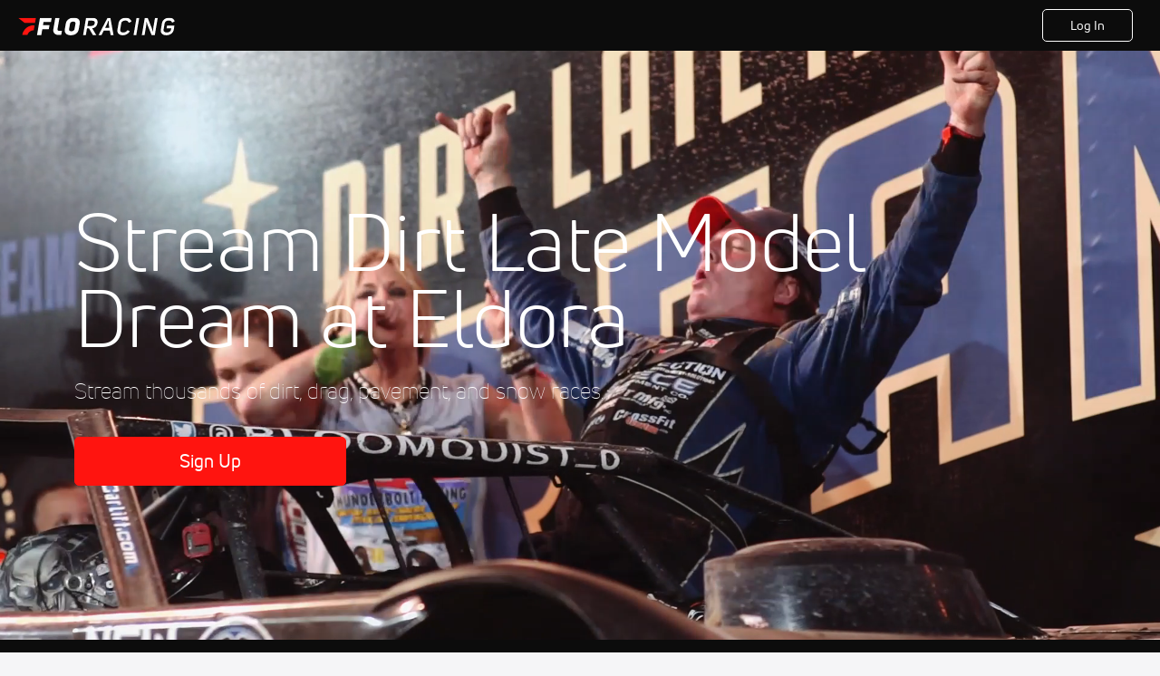

--- FILE ---
content_type: image/svg+xml
request_url: https://d6fm3yzmawlcs.cloudfront.net/funnelAssets/dark-theme/parallax-2-red.svg
body_size: 616
content:
<?xml version="1.0" encoding="UTF-8"?>
<svg width="142px" height="67px" viewBox="0 0 142 67" version="1.1" xmlns="http://www.w3.org/2000/svg" xmlns:xlink="http://www.w3.org/1999/xlink">
    <title>Path</title>
    <g id="Homepage" stroke="none" stroke-width="1" fill="none" fill-rule="evenodd">
        <g id="5_desktop-PressMedia" transform="translate(-1258.000000, -1964.000000)" fill="#FF140F" fill-rule="nonzero">
            <g id="Awards-Section" transform="translate(-117.000000, 1810.000000)">
                <g id="Parallax" transform="translate(0.000000, 55.000000)">
                    <polygon id="Path" points="1375 99 1460.14076 166 1602.20147 166 1614 99"></polygon>
                </g>
            </g>
        </g>
    </g>
</svg>

--- FILE ---
content_type: text/javascript
request_url: https://rumcdn.geoedge.be/33cea31c-ec69-44af-afb7-3e0656e35da6/grumi.js
body_size: 103845
content:
var grumiInstance = window.grumiInstance || { q: [] };
(function createInstance (window, document, options = { shouldPostponeSample: false }) {
	!function r(i,o,a){function s(n,e){if(!o[n]){if(!i[n]){var t="function"==typeof require&&require;if(!e&&t)return t(n,!0);if(c)return c(n,!0);throw new Error("Cannot find module '"+n+"'")}e=o[n]={exports:{}};i[n][0].call(e.exports,function(e){var t=i[n][1][e];return s(t||e)},e,e.exports,r,i,o,a)}return o[n].exports}for(var c="function"==typeof require&&require,e=0;e<a.length;e++)s(a[e]);return s}({1:[function(e,t,n){var r=e("./config.js"),i=e("./utils.js");t.exports={didAmazonWin:function(e){var t=e.meta&&e.meta.adv,n=e.preWinningAmazonBid;return n&&(t=t,!i.isEmptyObj(r.amazonAdvIds)&&r.amazonAdvIds[t]||(t=e.tag,e=n.amzniid,t.includes("apstag.renderImp(")&&t.includes(e)))},setAmazonParametersToSession:function(e){var t=e.preWinningAmazonBid;e.pbAdId=void 0,e.hbCid=t.crid||"N/A",e.pbBidder=t.amznp,e.hbCpm=t.amznbid,e.hbVendor="A9",e.hbTag=!0}}},{"./config.js":5,"./utils.js":24}],2:[function(e,t,n){var l=e("./session"),r=e("./urlParser.js"),m=e("./utils.js"),i=e("./domUtils.js").isIframe,f=e("./htmlParser.js"),g=e("./blackList").match,h=e("./ajax.js").sendEvent,o=".amazon-adsystem.com",a="/dtb/admi",s="googleads.g.doubleclick.net",e="/pagead/",c=["/pagead/adfetch",e+"ads"],d=/<iframe[^>]*src=['"]https*:\/\/ads.\w+.criteo.com\/delivery\/r\/.+<\/iframe>/g,u={};var p={adsense:{type:"jsonp",callbackName:"a"+ +new Date,getJsUrl:function(e,t){return e.replace("output=html","output=json_html")+"&callback="+t},getHtml:function(e){e=e[m.keys(e)[0]];return e&&e._html_},shouldRender:function(e){var e=e[m.keys(e)[0]],t=e&&e._html_,n=e&&e._snippet_,e=e&&e._empty_;return n&&t||e&&t}},amazon:{type:"jsonp",callbackName:"apstag.renderImp",getJsUrl:function(e){return e.replace("/admi?","/admj?").replace("&ep=%7B%22ce%22%3A%221%22%7D","")},getHtml:function(e){return e.html},shouldRender:function(e){return e.html}},criteo:{type:"js",getJsHtml:function(e){var t,n=e.match(d);return n&&(t=(t=n[0].replace(/iframe/g,"script")).replace(/afr.php|display.aspx/g,"ajs.php")),e.replace(d,t)},shouldRender:function(e){return"loading"===e.readyState}}};function y(e){var t,n=e.url,e=e.html;return n&&((n=r.parse(n)).hostname===s&&-1<c.indexOf(n.pathname)&&(t="adsense"),-1<n.hostname.indexOf(o))&&-1<n.pathname.indexOf(a)&&(t="amazon"),(t=e&&e.match(d)?"criteo":t)||!1}function v(r,i,o,a){e=i,t=o;var e,t,n,s=function(){e.src=t,h({type:"adfetch-error",meta:JSON.stringify(l.meta)})},c=window,d=r.callbackName,u=function(e){var t,n=r.getHtml(e),e=(l.bustedUrl=o,l.bustedTag=n,r.shouldRender(e));t=n,(t=f.parse(t))&&t.querySelectorAll&&(t=m.map(t.querySelectorAll("[src], [href]"),function(e){return e.src||e.href}),m.find(t,function(e){return g(e).match}))&&h({type:"adfetch",meta:JSON.stringify(l.meta)}),!a(n)&&e?(t=n,"srcdoc"in(e=i)?e.srcdoc=t:((e=e.contentWindow.document).open(),e.write(t),e.close())):s()};for(d=d.split("."),n=0;n<d.length-1;n++)c[d[n]]={},c=c[d[n]];c[d[n]]=u;var u=r.getJsUrl(o,r.callbackName),p=document.createElement("script");p.src=u,p.onerror=s,p.onload=function(){h({type:"adfetch-loaded",meta:JSON.stringify(l.meta)})},document.scripts[0].parentNode.insertBefore(p,null)}t.exports={shouldBust:function(e){var t,n=e.iframe,r=e.url,e=e.html,r=(r&&n&&(t=i(n)&&!u[n.id]&&y({url:r}),u[n.id]=!0),y({html:e}));return t||r},bust:function(e){var t=e.iframe,n=e.url,r=e.html,i=e.doc,o=e.inspectHtml;return"jsonp"===(e=p[y(e)]).type?v(e,t,n,o):"js"===e.type?(t=i,n=r,i=(o=e).getJsHtml(n),l.bustedTag=n,!!o.shouldRender(t)&&(t.write(i),!0)):void 0},checkAndBustFriendlyAmazonFrame:function(e,t){(e=e.defaultView&&e.defaultView.frameElement&&e.defaultView.frameElement.id)&&e.startsWith("apstag")&&(l.bustedTag=t)}}},{"./ajax.js":3,"./blackList":4,"./domUtils.js":8,"./htmlParser.js":13,"./session":21,"./urlParser.js":23,"./utils.js":24}],3:[function(e,t,n){var i=e("./utils.js"),o=e("./config.js"),r=e("./session.js"),a=e("./domUtils.js"),s=e("./jsUtils.js"),c=e("./methodCombinators.js").before,d=e("./tagSelector.js").getTag,u=e("./constants.js"),e=e("./natives.js"),p=e.fetch,l=e.XMLHttpRequest,m=e.Request,f=e.TextEncoder,g=e.postMessage,h=[];function y(e,t){e(t)}function v(t=null){i.forEach(h,function(e){y(e,t)}),h.push=y}function b(e){return e.key=r.key,e.imp=e.imp||r.imp,e.c_ver=o.c_ver,e.w_ver=r.wver,e.w_type=r.wtype,e.b_ver=o.b_ver,e.ver=o.ver,e.loc=location.href,e.ref=document.referrer,e.sp=r.sp||"dfp",e.cust_imp=r.cust_imp,e.cust1=r.meta.cust1,e.cust2=r.meta.cust2,e.cust3=r.meta.cust3,e.caid=r.meta.caid,e.scriptId=r.scriptId,e.crossOrigin=!a.isSameOriginWin(top),e.debug=r.debug,"dfp"===r.sp&&(e.qid=r.meta.qid),e.cdn=o.cdn||void 0,o.accountType!==u.NET&&(e.cid=r.meta&&r.meta.cr||123456,e.li=r.meta.li,e.ord=r.meta.ord,e.ygIds=r.meta.ygIds),e.at=o.accountType.charAt(0),r.hbTag&&(e.hbTag=!0,e.hbVendor=r.hbVendor,e.hbCid=r.hbCid,e.hbAdId=r.pbAdId,e.hbBidder=r.pbBidder,e.hbCpm=r.hbCpm,e.hbCurrency=r.hbCurrency),"boolean"==typeof r.meta.isAfc&&(e.isAfc=r.meta.isAfc,e.isAmp=r.meta.isAmp),r.meta.hasOwnProperty("isEBDA")&&"%"!==r.meta.isEBDA.charAt(0)&&(e.isEBDA=r.meta.isEBDA),r.pimp&&"%_pimp%"!==r.pimp&&(e.pimp=r.pimp),void 0!==r.pl&&(e.preloaded=r.pl),e.site=r.site||a.getTopHostname(),e.site&&-1<e.site.indexOf("safeframe.googlesyndication.com")&&(e.site="safeframe.googlesyndication.com"),e.isc=r.isc,r.adt&&(e.adt=r.adt),r.isCXM&&(e.isCXM=!0),e.ts=+new Date,e.bdTs=o.bdTs,e}function w(t,n){var r=[],e=i.keys(t);return void 0===n&&(n={},i.forEach(e,function(e){void 0!==t[e]&&void 0===n[e]&&r.push(e+"="+encodeURIComponent(t[e]))})),r.join("&")}function E(e){e=i.removeCaspr(e),e=r.doubleWrapperInfo.isDoubleWrapper?i.removeWrapperXMP(e):e;return e=4e5<e.length?e.slice(0,4e5):e}function j(t){return function(){var e=arguments[0];return e.html&&(e.html=E(e.html)),e.tag&&(e.tag=E(e.tag)),t.apply(this,arguments)}}e=c(function(e){var t;e.hasOwnProperty("byRate")&&!e.byRate||(t=a.getAllUrlsFromAllWindows(),"sample"!==e.r&&"sample"!==e.bdmn&&t.push(e.r),e[r.isPAPI&&"imaj"!==r.sp?"vast_content":"tag"]=d(),e.urls=JSON.stringify(t),e.hc=r.hc,e.vastUrls=JSON.stringify(r.vastUrls),delete e.byRate)}),c=c(function(e){e.meta=JSON.stringify(r.meta),e.client_size=r.client_size});function O(e,t){var n=new l;n.open("POST",e),n.setRequestHeader("Content-type","application/x-www-form-urlencoded"),n.send(w(t))}function A(t,e){return o=e,new Promise(function(t,e){var n=(new f).encode(w(o)),r=new CompressionStream("gzip"),i=r.writable.getWriter();i.write(n),i.close(),new Response(r.readable).arrayBuffer().then(function(e){t(e)}).catch(e)}).then(function(e){e=new m(t,{method:"POST",body:e,mode:"no-cors",headers:{"Content-type":"application/x-www-form-urlencoded","Accept-Language":"gzip"}});p(e)});var o}function T(e,t){p&&window.CompressionStream?A(e,t).catch(function(){O(e,t)}):O(e,t)}function _(e,t){r.hasFrameApi&&!r.frameApi?g.call(r.targetWindow,{key:r.key,request:{url:e,data:t}},"*"):T(e,t)}r.frameApi&&r.targetWindow.addEventListener("message",function(e){var t=e.data;t.key===r.key&&t.request&&(T((t=t.request).url,t.data),e.stopImmediatePropagation())});var I,x={};function k(r){return function(n){h.push(function(e){if(e&&e(n),n=b(n),-1!==r.indexOf(o.reportEndpoint,r.length-o.reportEndpoint.length)){var t=r+w(n,{r:!0,html:!0,ts:!0});if(!0===x[t]&&!(n.rbu||n.is||3===n.rdType||n.et))return}x[t]=!0,_(r,n)})}}let S="https:",C=S+o.apiUrl+o.reportEndpoint;t.exports={sendInit:s.once(c(k(S+o.apiUrl+o.initEndpoint))),sendReport:e(j(k(S+o.apiUrl+o.reportEndpoint))),sendError:k(S+o.apiUrl+o.errEndpoint),sendDebug:k(S+o.apiUrl+o.dbgEndpoint),sendStats:k(S+o.apiUrl+(o.statsEndpoint||"stats")),sendEvent:(I=k(S+o.apiUrl+o.evEndpoint),function(e,t){var n=o.rates||{default:.004},t=t||n[e.type]||n.default;Math.random()<=t&&I(e)}),buildRbuReport:e(j(b)),sendRbuReport:_,processQueue:v,processQueueAndResetState:function(){h.push!==y&&v(),h=[]},setReportsEndPointAsFinished:function(){x[C]=!0},setReportsEndPointAsCleared:function(){delete x[C]}}},{"./config.js":5,"./constants.js":6,"./domUtils.js":8,"./jsUtils.js":14,"./methodCombinators.js":16,"./natives.js":17,"./session.js":21,"./tagSelector.js":22,"./utils.js":24}],4:[function(e,t,n){var d=e("./utils.js"),r=e("./config.js"),u=e("./urlParser.js"),i=r.domains,o=r.clkDomains,e=r.bidders,a=r.patterns.wildcards;var s,p={match:!1};function l(e,t,n){return{match:!0,bdmn:e,ver:t,bcid:n}}function m(e){return e.split("").reverse().join("")}function f(n,e){var t,r;return-1<e.indexOf("*")?(t=e.split("*"),r=-1,d.every(t,function(e){var e=n.indexOf(e,r+1),t=r<e;return r=e,t})):-1<n.indexOf(e)}function g(e,t,n){return d.find(e,t)||d.find(e,n)}function h(e){return e&&"1"===e.charAt(0)}function c(c){return function(e){var n,r,i,e=u.parse(e),t=e&&e.hostname,o=e&&[e.pathname,e.search,e.hash].join("");if(t){t=[t].concat((e=(e=t).split("."),d.fluent(e).map(function(e,t,n){return n.shift(),n.join(".")}).val())),e=d.map(t,m),t=d.filter(e,function(e){return void 0!==c[e]});if(t&&t.length){if(e=d.find(t,function(e){return"string"==typeof c[e]}))return l(m(e),c[e]);var a=d.filter(t,function(e){return"object"==typeof c[e]}),s=d.map(a,function(e){return c[e]}),e=d.find(s,function(t,e){return r=g(d.keys(t),function(e){return f(o,e)&&h(t[e])},function(e){return f(o,e)}),n=m(a[e]),""===r&&(e=s[e],i=l(n,e[r])),r});if(e)return l(n,e[r],r);if(i)return i}}return p}}function y(e){e=e.substring(2).split("$");return d.map(e,function(e){return e.split(":")[0]})}t.exports={match:function(e,t){var n=c(i);return t&&"IFRAME"===t.toUpperCase()&&(t=c(o)(e)).match?(t.rdType=2,t):n(e)},matchHB:(s=c(e),function(e){var e=e.split(":"),t=e[0],e=e[1],e="https://"+m(t+".com")+"/"+e,e=s(e);return e.match&&(e.bdmn=t),e}),matchAgainst:c,matchPattern:function(t){var e=g(d.keys(a),function(e){return f(t,e)&&h(a[e])},function(e){return f(t,e)});return e?l("pattern",a[e],e):p},isBlocking:h,getTriggerTypes:y,removeTriggerType:function(e,t){var n,r=(i=y(e.ver)).includes(t),i=1<i.length;return r?i?(e.ver=(n=t,(r=e.ver).length<2||"0"!==r[0]&&"1"!==r[0]||"#"!==r[1]||(i=r.substring(0,2),1===(t=r.substring(2).split("$")).length)?r:0===(r=t.filter(function(e){var t=e.indexOf(":");return-1===t||e.substring(0,t)!==n})).length?i.slice(0,-1):i+r.join("$")),e):p:e}}},{"./config.js":5,"./urlParser.js":23,"./utils.js":24}],5:[function(e,t,n){t.exports={"ver":"0.1","b_ver":"0.5.480","blocking":true,"rbu":0,"silentRbu":0,"signableHosts":[],"onRbu":1,"samplePercent":-1,"debug":true,"accountType":"publisher","impSampleRate":0.006,"statRate":0.05,"apiUrl":"//gw.geoedge.be/api/","initEndpoint":"init","reportEndpoint":"report","statsEndpoint":"stats","errEndpoint":"error","dbgEndpoint":"debug","evEndpoint":"event","filteredAdvertisersEndpoint":"v1/config/filtered-advertisers","rdrBlock":true,"ipUrl":"//rumcdn.geoedge.be/grumi-ip.js","altTags":[],"hostFilter":[],"maxHtmlSize":0.4,"reporting":true,"advs":{},"creativeWhitelist":{},"heavyAd":false,"cdn":"cloudfront","domains":{"moc.a1sm.ndc":"1#1:64599","moc.ruzah-konib.3rt":"1#1:64599","moc.semit-lacitcat":"1#1:64599","ten.tnorfduolc.5w8s2qxrbvwy1d":"1#1:64599","moc.4202-ylloj-atled":"1#1:64599","cc.lllla4nuf.yalp":"1#1:64599","knil.ppa.ifos":"1#1:64599","moc.sdaderk":"1#1:64599","moc.ecarsussap.331175-tsetal":"1#1:64599","moc.niwababla":"1#1:64599","moc.anymneddih":"1#1:64599","ofni.teb7x7gp.ppapu":"1#1:64599","moc.ijeknaitoahc":"1#1:64599","ten.swodniw.eroc.bew.1z.oleluzri":"1#1:64599","ppa.yfilten.c10b91c9-93143102106202-taigalp-eralfduolc":"1#1:64599","moc.lujarlatahis":"1#1:64599","moc.ppaukoreh.b24c08c521bf-sepicer-sixarovalf":"1#1:64599","ni.noihsaf-au.rulev":"1#1:64599","ur.citemsokcilrebaf":"1#1:64599","etis.akibat":"1#1:64599","kcilc.eunonetot":"1#1:64599","moc.etiusnedragilmedab":"1#1:64599","enilno.otaros":"1#1:64599","ten.swodniw.eroc.bew.31z.spohszerutuf":"1#1:64599","latigid.gniniart-hsac":"1#1:64599","tser.inrotrepyh":"1#1:64599","em.gssm.ytisrevniiugnidart":"1#1:64599","tser.ullosneirt":"1#1:64599","enilno.ronixaluqrev":"1#1:64599","enilno.utoverimitumevuxinun":"1#1:64599","enilno.xulfarret":"1#1:64599","etis.pirtrotcev":"1#1:64599","etis.sleehwevird":"1#1:64599","moc.enneiditouq-etilativ":"1#1:64599","moc.ppaukoreh.e1d7b1f69476-sepicer-esluprovalf":"1#1:64599","moc.aryimartsoneqlah":"1#1:64599","retnec.idutseusni":"1#1:64599","ppa.yfilten.d6e4fe13-74839012106202-taigalp-eralfduolc":"1#1:64599","orp.arovires":"1#1:64599","ppa.yfilten.803a7b67-05501112106202-taigalp-eralfduolc":"1#1:64599","ppa.naecolatigidno.32eds-ppa-hsifnwolc":"1#1:64599","ppa.naecolatigidno.aff3k-ppa-supotco":"1#1:64599","ppa.naecolatigidno.smaws-ppa-retsbol":"1#1:64599","sotua.sciluardyhnotsiptipkcocekarb.www":"1#1:64599","etis.nortuennooffub":"1#1:64599","moc.ppaukoreh.f36d02eb1f3f-ecnadnubagninekawaerca":"1#1:64599","ppa.naecolatigidno.l5ym3-ppa-noil-aes":"1#1:64599","moc.ytrapsdnertefiltrams":"1#1:64599","moc.uroferacotua":"1#1:64599","moc.acemirproines":"1#1:64599","moc.6202dni":"1#1:64599","moc.xojwfiiv.s":"1#1:64599","latigid.nidnelb":"1#1:64599","moc.scitylana-tiforp-enipla":"1#1:64599","uci.daehanoisiv":"1#1:64599","kcilc.tsacobor":"1#1:64599","moc.ipsoog":"1#1:64599","moc.rednerno.putesseayraunajym":"1#1:64599","moc.lanruojssenlleweroc.aniter":"1#1:64599","ppa.yfilten.26ce57e0-92010102106202-taigalp-eralfduolc":"1#1:64599","etis.ssenllewerocemirp":"1#1:64599","ppa.yfilten.11cfe430-83501102106202-taigalp-eralfduolc":"1#1:64599","ppa.yfilten.fee0e513-33601102106202-taigalp-eralfduolc":"1#1:64599","ppa.yfilten.42f16b16-15801102106202-taigalp-eralfduolc":"1#1:64599","ppa.yfilten.31ae084d-90901102106202-taigalp-eralfduolc":"1#1:64599","ppa.yfilten.2f7a5f1e-20111102106202-taigalp-eralfduolc":"1#1:64599","moc.esiarehtfotra":"1#1:64599","moc.aciremayliadndnert.02":"1#1:64599","moc.iuosirap":"1#1:64599","etis.kuaw-sdyaps-nef":"1#1:64599","moc.rocagretabla":"1#1:64599","bulc.weiverhtlaeh":"1#1:64599","evil.kuseitirucestcefrepcp":"1#1:64599","ppa.yfilten.ae4c1a61-90514102106202-taigalp-eralfduolc":"1#1:64599","moc.gnirpssdnertefiltrams":"1#1:64599","moc.ppaukoreh.2e6e1a807c32-seton-nigiroetsat":"1#1:64599","enilno.isewtywen":"1#1:64599","etis.reetsotua":"1#1:64599","moc.dnedivid-noznif":"1#1:64599","moc.eddetagnoleyrev":"1#1:64599","moc.secapsnaecolatigid.ndc.1pgs.f014495661762d6f-od":"1#1:64599","enilno.1-ak-diks":"1#1:64599","moc.niksaramsoc.hcia":"1#1:64599","moc.troppustnailirb":"1#1:64599","tser.etnocenerc":"1#1:64599","orp.dnopscnune":"1#1:64599","tser.irfebabosi":"1#1:64599","tser.panacallop":"1#1:64599","orp.senuktamos":"1#1:64599","enilno.anitorlasac":"1#1:64599","aidem.abrabevrep":"1#1:64599","aidem.etnocibsib":"1#1:64599","aidem.emsidccacs":"1#1:64599","etis.xyticolevrac":"1#1:64599","etis.xevirdotom":"1#1:64599","etis.espilce-ogib":"1#1:64599","moc.ecivresotuagrebzuerk":"1#1:64599","moc.ppaukoreh.f12d27dbbce8-04008-eltsac-eneres":"1#1:64599","evil.sgtnwahs":"1#1:64599","aidem.orripcimod":"1#1:64599","gro.kcahefildoog":"1#1:64599","zk.hns":"1#1:64599","moc.uadetagnoleyrev":"1#1:64599","moc.xenozcnysaidem.apl":"1#1:64599","moc.ppaukoreh.d08c9cdb7245-oidutslangisnoops":"1#1:64599","emag.lrb":"1#1:64599","zyx.ubdstr":"1#1:64599","moc.xmznel.2s":"1#1:64599","zyx.niamodniw":"1#1:64599","pohs.drawerxdoof":"1#1:64599","moc.pohscitatseht.t":"1#1:64599","moc.deloac":"1#1:64599","evil.eciovamzalp":"1#1:64599","ten.dferuza.10z.xafewf3eed7dxbdd-vic":"1#1:64599","ofni.htaprider.2ue-og":"1#1:64599","au.777":"1#1:64599","moc.bulcderauqs.citats":"1#1:64599","moc.lbngwqdk":"1#1:64599","zyx.urnopuciovt":"1#1:64599","teb.knilynit.ndc.z":"1#1:64599","ten.swodniw.eroc.bew.31z.3rorresoinajht12":"1#1:64599","moc.eugonniboereitrop":"1#1:64599","moc.yliadhcetero":"1#1:64599","moc.loghh97.awp":"1#1:64599","pot.yppotdiulftug":"1#1:64599","moc.tenif-hsac":"1#1:64599","ppa.yfilten.b4eac7ff-23853102106202-taigalp-eralfduolc":"1#1:64599","moc.ppaukoreh.72e7f29a8e2b-jfdnjksoi":"1#1:64599","ten.swodniw.eroc.bew.31z.7110023033e3033e3033e":"1#1:64599","ten.swodniw.eroc.bew.31z.100cxn62odd10nniw51":"1#1:64599","ofni.daolnwodk4":"1#1:64599","evil.seidoofotces":"1#1:64599","kcilc.eemitovon":"1#1:64599","niw.w95ocnip":"1#1:64599","gro.draob-ym.nocmeg":"1#1:64599","moc.drenleeh":"1#1:64599","ten.swodniw.eroc.bew.31z.pohsnevoow":"1#1:64599","moc.ppaukoreh.6cee4bf34309-osnsoi":"1#1:64599","enilno.niarbomem.www":"1#1:64599","tser.rednuiltuo":"1#1:64599","moc.snoitcennoceracemirp.www":"1#1:64599","ofni.yltuotguatuat":"1#1:64599","etis.aiv-xyz":"1#1:64599","etis.xeuqrotevird":"1#1:64599","efil.ifipotuzatopixuvem":"1#1:64599","ten.rfaroiva":"1#1:64599","orp.denonipsnu":"1#1:64599","ikiw.pohkcots":"1#1:64599","evil.kuderucesdetavitcacp":"1#1:64599","ppa.naecolatigidno.lijau-2-ppa-hsifnoil":"1#1:64599","orp.ikragez-e":"1#1:64599","zzub.raepeszevs":"1#1:64599","moc.sgninrae-ycnerruc":"1#1:64599","moc.buhzzubdar.apl":"1#1:64599","ofni.suortsewokutaol":"1#1:64599","ppa.yfilten.e12f7270-03148002106202-taigalp-eralfduolc":"1#1:64599","moc.2bezalbkcab.500-tsae-su.3s.060moctodtfosniwwwessiws":"1#1:64599","ppa.yfilten.867bc335-72200102106202-taigalp-eralfduolc":"1#1:64599","wp.yartnadrev.rp":"1#1:64599","moc.yhpargotohpllurkkcin":"1#1:64599","moc.gnuztutsretnuelleiznanif":"1#1:64599","ppa.yfilten.7f9debb4-60501102106202-taigalp-eralfduolc":"1#1:64599","ppa.yfilten.c22b69b3-14801102106202-taigalp-eralfduolc":"1#1:64599","moc.zzubplup":"1#1:64599","ppa.yfilten.3665e52c-60111102106202-taigalp-eralfduolc":"1#1:64599","ppa.yfilten.e9a6d4d0-14011102106202-taigalp-eralfduolc":"1#1:64599","ppa.yfilten.75dc61ad-21111102106202-taigalp-eralfduolc":"1#1:64599","moc.ycnegaraodnal":"1#1:64599","moc.duolcbewtac":"1#1:64599","moc.goccnar":"1#1:64599","su.noitamrofniyadot":"1#1:64599","moc.asuretnuhselpmas.91":"1#1:64599","pohs.aja-inisid":"1#1:64599","pot.enxpaq96.ppa":"1#1:64599","moc.oegneve":"1#1:64599","pohs.oxemlid":"1#1:64599","etis.cilrebafym":"1#1:64599","moc.raelcsdnertefiltrams":"1#1:64599","moc.niwsdnertefiltrams":"1#1:64599","moc.lolsdnertefiltrams":"1#1:64599","moc.noitaivaralagnim":"1#1:64599","pohs.onihsay":"1#1:64599","etis.tfela-solcyc-llip":"1#1:64599","ten.swodniw.eroc.bew.31z.5h5h45h454h54h":"1#1:64599","etis.verotom":"1#1:64599","moc.ppaukoreh.93e873753d8e-seton-reyaletsat":"1#1:64599","ur.senzibtnaillirbkilrebaf":"1#1:64599","ni.oc.setagtcennoc.gk7p5f37ccbuh0c5un5d":"1#1:64599","ten.swodniw.eroc.bolb.hqlpeopyvklnzeyedriy2105":"1#1:64599","ofni.ytnuobehterahs":"1#1:64599","ni.oc.kcilctobor.gg4off37ccbuhgjn6o5d":"1#1:64599","moc.segdirbdaereno":"1#1:64599","moc.ppaukoreh.ce1e6acd83fb-seton-xirtamepicer":"1#1:64599","moc.ppaukoreh.b2c6622100a5-sepicer-xirtamdoof":"1#1:64599","moc.ppaukoreh.b14b4a5fed5f-seton-xirtamhsid":"1#1:64599","ppa.lecrev.200itton-elppa":"1#1:64599","tser.arpirartxe":"1#1:64599","moc.evirdnert-dnif.apl":"1#1:64599","tser.oibirioucs":"1#1:64599","orp.cahpaevvar":"1#1:64599","zyx.dnelabru":"1#1:64599","orp.rexamdirghturt":"1#1:64599","moc.latrophcetegdirb.0e4pgf37ccbuh8iv7o5d":"1#1:64599","moc.ynnevahremag":"1#1:64599","etis.ytivarg-ogib":"1#1:64599","orp.42suenp-tsrif":"1#1:64599","sbs.isosicofic":"1#1:64599","moc.ppaukoreh.2870e10c3b4d-seton-maertslaem":"1#1:64599","moc.rwopbewdaer":"1#1:64599","ten.swodniw.eroc.bolb.azuuyndnishpnoocjctn1106":"1#1:64599","ten.tnorfduolc.64pgc8xmtcuu1d":"1#1:64599","moc.gnifrus-tsaf":"1#1:64599","moc.gatbm.ndc":"1#1:64599","pot.xelfdib.zaktn":"1#1:64599","moc.321eunevahcnif":"1#1:64599","zyx.eyeeulav":"1#1:64599","aidem.irt.4v-ue-btr":"1#1:64599","ten.eralgda.enigne.3ettemocda":"1#1:64599","moc.sr1m":"1#1:64599","moc.ridergnorts":"1#1:64599","moc.ytirucesllawrebycym":"1#1:64599","moc.zkbsda":"1#1:64599","riah.zxertyio.piv":"1#1:64599","moc.susucofssenllew":"1#1:64599","ten.sppacitatseruza.4.01f7c12e0-hcaeb-ylloj":"1#1:64599","ten.swodniw.eroc.bew.1z.uyowesip":"1#1:64599","zyx.ggtolsisarag":"1#1:64599","etis.buhsneergyhtlaeh":"1#1:64599","moc.ppaukoreh.58ba03272c2a-kcabemetib":"1#1:64599","orp.subitatpulov-77ecnanif":"1#1:64599","ten.swodniw.eroc.bew.31z.9x2k7m5r":"1#1:64599","ten.swodniw.eroc.bew.31z.pohsydoow":"1#1:64599","moc.ppaukoreh.8c551d99b3c1-sepicer-renroclaem":"1#1:64599","moc.latrophcetegdirb.g6648f37ccbuhof70o5d":"1#1:64599","ten.tnorfduolc.olbt2ob4uknjd":"1#1:64599","pot.tjpqbmeecvxy":"1#1:64599","zyx.fartotco":"1#1:64599","gro.yobelidocorc":"1#1:64599","moc.ppaukoreh.c222908d724f-seton-eslupepicer":"1#1:64599","orp.klehwrtnoc":"1#1:64599","tser.ovilshcrap":"1#1:64599","moc.laiciffoselasw":"1#1:64599","enilno.raewklisnabru":"1#1:64599","etis.lrvt":"1#1:64599","erots.pohsraey33yppah":"1#1:64599","evil.teydekooctonmi":"1#1:64599","ten.wensgniwnepo":"1#1:64599","retnec.esuanroloc":"1#1:64599","gro.syalptrats.www":"1#1:64599","evil.kuerucestcefrepcp":"1#1:64599","ten.swodniw.eroc.bew.31z.3210123033e3033e3033e":"1#1:64599","moc.selamkniwtyag":"1#1:64599","moc.ppaukoreh.c27939b1cc34-balohceecips":"1#1:64599","moc.ihzoagdq":"1#1:64599","moc.tjf19":"1#1:64599","ppa.naecolatigidno.jv9wu-ppa-hsifyllej":"1#1:64599","ten.swodniw.eroc.bew.91z.1uyynolkimfe":"1#1:64599","niw.u84ocnip":"1#1:64599","ten.hp33nn":"1#1:64599","ur.1srukenilno":"1#1:64599","zyx.etisediug":"1#1:64599","moc.tellaw-noznif":"1#1:64599","ofni.gnabgnolpohc":"1#1:64599","ppa.naecolatigidno.qzpqi-ppa-nihcru":"1#1:64599","orp.essidirdec":"1#1:64599","ofni.zagtiforpetfengk":"1#1:64599","em.gssm.jwdfbn":"1#1:64599","moc.nomlastsafdaets":"1#1:64599","moc.locotorpwolfefil":"1#1:64599","ppa.yfilten.c4c27787-43401102106202-taigalp-eralfduolc":"1#1:64599","ppa.yfilten.7971e81a-71601102106202-taigalp-eralfduolc":"1#1:64599","ppa.yfilten.bfbb7d7a-44701102106202-taigalp-eralfduolc":"1#1:64599","ppa.yfilten.e1edf6b7-60211102106202-taigalp-eralfduolc":"1#1:64599","moc.nizagamopa":"1#1:64599","moc.sxorih":"1#1:64599","ppa.yfilten.1a05a321-94804102106202-taigalp-eralfduolc":"1#1:64599","orp.dnuoraderp":"1#1:64599","ten.setisbeweruza.10-aisatsae.pgzephffff6bxfqe-vhsvdgajs":"1#1:64599","moc.nussdnertefiltrams":"1#1:64599","moc.egapsdnertefiltrams":"1#1:64599","moc.ppaukoreh.bf657c9f3ae5-buhqitrops":"1#1:64599","moc.ppaukoreh.a8c10679f4a5-regnilsrovalferehw":"1#1:64599","moc.nlevarp":"1#1:64599","ppa.naecolatigidno.8h4p7-ppa-hsifknom":"1#1:64599","moc.anerarirnef":"1#1:64599","ppa.naecolatigidno.9bnei-ppa-llehsaes":"1#1:64599","moc.syelpelgoog.www":"1#1:64599","moc.enoztcellettniaidem":"1#1:64599","ppa.naecolatigidno.e4e2u-ppa-laroc":"1#1:64599","moc.secapsnaecolatigid.ndc.3cyn.ff4443161b763999-od":"1#1:64599","etis.orimuf":"1#1:64599","etis.nowhcilk":"1#1:64599","zyx.latipac-segaw":"1#1:64599","uci.drawrofesir":"1#1:64599","moc.ezisregib":"1#1:64599","orp.lacirtasid":"1#1:64599","orp.aberpsitni":"1#1:64599","orp.nacnittair":"1#1:64599","etis.xwolfraeg":"1#1:64599","etis.etilletas-ogib":"1#1:64599","sbs.olivatnero":"1#1:64599","moc.ppaukoreh.b860b908f759-tsenemoclew":"1#1:64599","ppa.naecolatigidno.pkvus-ppa-erutcetihcra":"1#1:64599","aidem.bnrohlatr":"1#1:64599","moc.latrophcetegdirb.08khif37ccbuh0imao5d":"1#1:64599","moc.ezauw.airolf":"1#1:64599","ppa.yfilten.d005f449-24901112106202-taigalp-eralfduolc":"1#1:64599","ten.swodniw.eroc.bolb.oxyezqoexcfzuxnzodpc9004":"1#1:64599","ppa.lecrev.2000acifiton-soi-elppa":"1#1:64599","moc.ezauw.hainmo":"1#1:64599","ten.swodniw.eroc.bew.31z.1210123033e3033e3033e":"1#1:64599","moc.ppaukoreh.9ab514fe1ca0-seton-pamepicer":"1#1:64599","moc.ppaukoreh.5cc152941abd-yrotsdeesa":"1#1:64599","moc.uroferacotua.og":"1#1:64599","ten.swodniw.eroc.bew.31z.4310123033e3033e3033e":"1#1:64599","moc.btrtnenitnoctniop":"1#1:64599","moc.buhecnadiugssenllew":"1#1:64599","moc.noisufsbup-sda.b-rekcart":"1#1:64599","enilno.dnimlacigol.4v-tsaesu-btr":"1#1:64599","ofni.htaprider.capa-og":"1#1:64599","moc.ketuz-mivah.3rt":"1#1:64599","ofni.htaprider.4su-og":"1#1:64599","moc.lairteerflla.2v":"1#1:64599","ten.yawa-em-llor":"1#1:64599","ofni.htaprider.1su-og":"1#1:64599","ofni.htaprider.8su-og":"1#1:64599","lol.axryui.sppa":"1#1:64599","ten.swodniw.eroc.bolb.guqqaokpuwfsdwkdakin5204":"1#1:64599","moc.seicilopysaeedam":"1#1:64599","ten.swodniw.eroc.bew.31z.ww40naj12":"1#1:64599","moc.niwdtapmeteiluj":"1#1:64599","ppa.erotspivqbb":"1#1:64599","moc.ppaeerfytinifni.oirepo":"1#1:64599","moc.ppaukoreh.198990bab91f-assoi":"1#1:64599","ppa.yfilten.662f1ca2-80156102106202-taigalp-eralfduolc":"1#1:64599","ten.swodniw.eroc.bew.91z.1ypilkakaknb":"1#1:64599","moc.bzpqcaf":"1#1:64599","sotua.trams-reffolaiceps-ecnahc-gnivig.www":"1#1:64599","moc.ppaeerfytinifni.inidrev":"1#1:64599","ni.gnikrowduolc":"1#1:64599","moc.enoztcellettniaidem.apl":"1#1:64599","moc.secapsnaecolatigid.ndc.3cyn.38c444b3d9965bf0-od":"1#1:64599","moc.etisregnitsoh.419158-retsyo-egnaro":"1#1:64599","ppa.lecrev.300iton-soi-elppa":"1#1:64599","tser.iccirilehc":"1#1:64599","enilno.ezoralizopikemamovofat":"1#1:64599","etis.daertrac":"1#1:64599","pohs.soemaya":"1#1:64599","etisbew.taerutanyeh":"1#1:64599","ssenisub.drahcrolexip.56t":"1#1:64599","ppa.naecolatigidno.7in3a-ppa-nwarp-gnik":"1#1:64599","moc.yrusaert-noznif":"1#1:64599","moc.ecnanifbaltiforp":"1#1:64599","ten.swodniw.eroc.bolb.tpjtoosnxazaghivqktp3104":"1#1:64599","gro.smumyhtlaeh":"1#1:64599","enilno.auehtlaehragus":"1#1:64599","ten.swodniw.eroc.bew.31z.allebruof":"1#1:64599","etis.seirotsdnuobhtrae":"1#1:64599","moc.ppaeerfytinifni.airolf":"1#1:64599","moc.cllecivresgninaelcsdeer":"1#1:64599","moc.sedittfardbew.apl":"1#1:64599","moc.edom-dirgweiver.apl":"1#1:64599","moc.tenerevocsidpot.apl":"1#1:64599","pohs.ecnerefertenbew6202":"1#1:64599","moc.enozselcitra-emirp":"1#1:64599","moc.tenerevocsidpot":"1#1:64599","niw.g56ocnip":"1#1:64599","kcilc.cirdeo":"1#1:64599","enilno.niarbomem":"1#1:64599","kni.namgdag":"1#1:64599","moc.enizagamhtlaehgnidael":"1#1:64599","ppa.yfilten.f52bc0e9-91040102106202-taigalp-eralfduolc":"1#1:64599","ppa.yfilten.9ade099e-45501102106202-taigalp-eralfduolc":"1#1:64599","ppa.yfilten.a07befd1-32211102106202-taigalp-eralfduolc":"1#1:64599","moc.spitnoitcetorpecived.38":"1#1:64599","moc.wonstibahefilyhtlaeh":"1#1:64599","ppa.naecolatigidno.296t7-ppa-nihplod":"1#1:64599","moc.niwniwtabo":"1#1:64599","ssenisub.elytsefilytivegnol.5p":"1#1:64599","moc.ppaukoreh.aea6459eed0d-sepicer-enignekooc":"1#1:64599","moc.elttobsdnertefiltrams":"1#1:64599","moc.xobsdnertefiltrams":"1#1:64599","ten.swodniw.eroc.bew.31z.yradnoces-6110023033e3033e3033e":"1#1:64599","etis.rednilycevird":"1#1:64599","etis.mprevird":"1#1:64599","ten.swodniw.eroc.bew.31z.1q8t7p4n":"1#1:64599","ten.swodniw.eroc.bew.31z.6n7q8p4t":"1#1:64599","ecaps.epis-dilos-keret":"1#1:64599","evil.nalodoz.www":"1#1:64599","ten.swodniw.eroc.bew.31z.kizb79owlzcsj021egassem":"1#1:64599","pot.0pyvutok":"1#1:64599","pot.vg17n1zr":"1#1:64599","tser.metirgepra":"1#1:64599","golb.sulpiaswen.ofni":"1#1:64599","orp.etepssenni":"1#1:64599","etis.allitrotdnaocat":"1#1:64599","etis.sepicerruohhsur":"1#1:64599","gro.nollitsop-red":"1#1:64599","moc.ppaukoreh.7fc2f010d4c0-semajnotgnivoc":"1#1:64599","sbs.stresed-eslup-feer-emirp":"1#1:64599","wp.yartnadrev.ku":"1#1:64599","orp.etneipas-77ecnanif":"1#1:64599","moc.reggacnuy":"1#1:64599","moc.ppaukoreh.13cbf653bd54-baloidutsoivikooc":"1#1:64599","moc.ppaukoreh.09ce2103db96-92975-dnalburcs-esnetni":"1#1:64599","ten.swodniw.eroc.bew.31z.pohsyenoot":"1#1:64599","moc.btrosdaeuh.4v-tsaesu-btr":"1#1:64599","ofni.htaprider.7su-og":"1#1:64599","enilno.dnimlacigol.tsaesu-btr":"1#1:64599","ten.tnorfduolc.hdr30wt8ptlk1d":"1#1:64599","moc.aekiseprek":"1#1:64599","moc.sgtvo":"1#1:64599","moc.oeevo.sda.201sda":"1#1:64599","zib.tegratda.btr.dibver":"1#1:64599","evil.sllawnajortitna":"1#1:64599","moc.gatbm":"1#1:64599","moc.aidemlatigidytiliga.4v-ue-btr":"1#1:64599","moc.bulcderauqs":"1#1:64599","knil.ppa.t2xk":"1#1:64599","ofni.htaprider.3su-og":"1#1:64599","ofni.htaprider.5su-og":"1#1:64599","moc.aidem-sserpxeila.stessa":"1#1:64599","ofni.shsdkehg":"1#1:64599","ten.tnorfduolc.zjnukhvghq9o2d":"1#1:64599","moc.pezpmjcm":"1#1:64599","ten.swodniw.eroc.bew.31z.9110123033e3033e3033e":"1#1:64599","moc.elytsefilymtuoba.esnilrv":"1#1:64599","moc.niksaramsoc":"1#1:64599","zyx.77ayakasib":"1#1:64599","erots.negevol":"1#1:64599","pohs.redargbewdetsoh":"1#1:64599","ni.oc.kcilctobor.gsir6f37ccbuh8l3vn5d":"1#1:64599","tif.moolbtekcor.045y2":"1#1:64599","moc.selcitraracso":"1#1:64599","pot.jltqknpnl":"1#1:64599","moc.orpyromemxam":"1#1:64599","moc.igolpmis":"1#1:64599","tser.crotsengic":"1#1:64599","moc.tfosenivgatoodikiw.kx4i":"1#1:64599","tser.uorhttsuig":"1#1:64599","moc.suwwolg":"1#1:64599","zyx.htlaehrettebym":"1#1:64599","tser.ilppalraps":"1#1:64599","enilno.artnalroxiv":"1#1:64599","enilno.atsivhtap":"1#1:64599","sbs.iyiqeso":"1#1:64599","uoyc.yzivnif":"1#1:64599","retnec.rovasiscir":"1#1:64599","moc.ppaukoreh.77618feaeb31-seton-knillaem":"1#1:64599","orp.newradmyglamirp":"1#1:64599","orp.anirovlar":"1#1:64599","sbs.angidmucaz":"1#1:64599","gro.uoysekil.airolf":"1#1:64599","moc.stegdiw-latsyrc":"1#1:64599","ten.swodniw.eroc.bolb.0014tluavxepa":"1#1:64599","gro.retroperyliad":"1#1:64599","zyx.jhsenak":"1#1:64599","sotua.mialcnoipmahclaedtrams.www":"1#1:64599","moc.hsifratstnaligiv":"1#1:64599","moc.dirgaidemwolf":"1#1:64599","moc.emduoltaraeh.dnal":"1#1:64599","moc.cihtilpans":"1#1:64599","oi.bew24.oneeuq":"1#1:64599","ppa.yfilten.7c3ceeb8-72839002106202-taigalp-eralfduolc":"1#1:64599","em.gssm.8yn7g":"1#1:64599","ur.bupsur":"1#1:64599","di.lodid.golb":"1#1:64599","di.lodid.pl":"1#1:64599","di.lodid":"1#1:64599","oi.bew24.oibdem":"1#1:64599","ppa.yfilten.1b79e87c-24401102106202-taigalp-eralfduolc":"1#1:64599","ppa.yfilten.86c660c5-82801102106202-taigalp-eralfduolc":"1#1:64599","ppa.yfilten.95eaec56-31801102106202-taigalp-eralfduolc":"1#1:64599","ppa.yfilten.ec2e1d6d-74901102106202-taigalp-eralfduolc":"1#1:64599","ppa.yfilten.e6efe4f3-83011102106202-taigalp-eralfduolc":"1#1:64599","ppa.yfilten.633f0ec4-03111102106202-taigalp-eralfduolc":"1#1:64599","ppa.yfilten.5ced7d8c-73111102106202-taigalp-eralfduolc":"1#1:64599","golb.ilpohs":"1#1:64599","ln.uroovkeinhcet":"1#1:64599","gro.etisehcin.oibdem":"1#1:64599","ofni.fsmr.ssupairp":"1#1:64599","ofni.fsmr.aynud":"1#1:64599","moc.spitnoitcetorpecived.83":"1#1:64599","pohs.1340-ue-nepo-tnuocca-ssenissub":"1#1:64599","zyx.ggototinuj":"1#1:64599","moc.ykssdnertefiltrams":"1#1:64599","moc.nesdnertefiltrams":"1#1:64599","moc.bewsdnertefiltrams":"1#1:64599","kcilc.ecnerefni-hsac":"1#1:64599","moc.lemmihwerdna":"1#1:64599","ni.oc.kcilctobor.g5b34f37ccbuh0cgsn5d":"1#1:64599","erots.moolgnivil":"1#1:64599","ppa.naecolatigidno.6vjpj-ppa-diuqs":"1#1:64599","moc.tratsevil-moc.regdel":"1#1:64599","pot.tmmvdp8g":"1#1:64599","moc.ydeenteg.r":"1#1:64599","moc.yawhtaptseuq":"1#1:64599","ten.swodniw.eroc.bew.31z.spohshsuhp":"1#1:64599","tser.aenavnappa":"1#1:64599","sbs.sx37fk":"1#1:64599","moc.spitevilretteb.yromem":"1#1:64599","orp.rrahgcepxe":"1#1:64599","moc.bubqfmcf":"1#1:64599","rb.moc.rotagtsohetisuem.3461580.0000215948671ejoheduasatsiver":"1#1:64599","tser.neruflaevu":"1#1:64599","moc.iemocwyt":"1#1:64599","aidem.oidarottam":"1#1:64599","aidem.avnirlupoc":"1#1:64599","etis.moolbetuor":"1#1:64599","etis.asweretam":"1#1:64599","enilno.syelyub":"1#1:64599","moc.yfevila.ssenllew":"1#1:64599","su.miseollet":"1#1:64599","pohs.tdtnlo":"1#1:64599","ten.swodniw.eroc.bew.31z.aromef":"1#1:64599","ppa.yfilten.0754f0ab-95733112106202-taigalp-eralfduolc":"1#1:64599","moc.sredaersgolb":"1#1:64599","moc.xenozcnysaidem":"1#1:64599","orp.pophsup":"1#1:64599","moc.yy2ka.ndc":"1#1:64599","ten.etaberteg.c8ix4":"1#1:64599","smetsys.draugefaselibom":"1#1:64599","ten.dferuza.10z.fc7cmdkfeeva0hya-eex":"1#1:64599","ten.hcetiaor.gnikcart":"1#1:64599","moc.n699c":"1#1:64599","ten.tnorfduolc.a7ftfuq9zux42d":"1#1:64599","moc.sdaderk.ndc":"1#1:64599","moc.300ygolonhcet-gnivres.krt":"1#1:64599","moc.btr-mueda.rekcart":"1#1:64599","moc.nipshctilg":"1#1:64599","moc.snalperacidem5202":"1#1:64599","ofni.htaprider.6su-og":"1#1:64599","moc.0101rolocotohp":"1#1:64599","ten.swodniw.eroc.bew.91z.11yialjakyh":"1#1:64599","moc.ppaukoreh.fd8d7eec3c28-nedragtsentnalp":"1#1:64599","ten.swodniw.eroc.bew.31z.pohsdnomaid":"1#1:64599","ten.swodniw.eroc.bolb.aqxkrcekhjzaobziqlmp9204":"1#1:64599","moc.udenefgnehz.mnaij":"1#1:64599","moc.udenefgnehz":"1#1:64599","ppa.yfilten.4b7ff29a-85703102106202-taigalp-eralfduolc":"1#1:64599","nuf.srealknahalewk":"1#1:64599","ten.swodniw.eroc.bew.31z.6h6h6h5h6hf23fsdf":"1#1:64599","etis.iuasa.www":"1#1:64599","moc.epyhrepusyoj.www":"1#1:64599","moc.ppaukoreh.692a8dc4cce4-sepicer-noisivdoof":"1#1:64599","moc.ppaukoreh.244de28d2cd7-ediug-nigirokooc":"1#1:64599","enilno.onailatirelleh":"1#1:64599","moc.otrasalleb":"1#1:64599","tser.ennartobac":"1#1:64599","tser.namongammi":"1#1:64599","tser.tabbactits":"1#1:64599","sotua.ecnarusniegarevocelibomotuapaehc.www":"1#1:64599","enilno.buheracaid":"1#1:64599","enilno.avonotro":"1#1:64599","erots.pohsraey82yppah":"1#1:64599","erots.pohsraey23yppah":"1#1:64599","erots.sucofmlac":"1#1:64599","sbs.oitnaleryp":"1#1:64599","orp.lexipgisoc":"1#1:64599","uci.htaphtworg":"1#1:64599","moc.kilcaed.kt":"1#1:64599","retnec.conanrgams":"1#1:64599","orp.arotnevox":"1#1:64599","gro.uoysekil.hainmo":"1#1:64599","ppa.yfilten.5cb6af43-52503112106202-taigalp-eralfduolc":"1#1:64599","moc.ppaukoreh.bd75ace8345c-ediug-dirgkooc":"1#1:64599","enilno.oilofkert":"1#1:64599","evil.kuderucessdnefedcp":"1#1:64599","moc.maerdruolev":"1#1:64599","moc.buhdaereirots":"1#1:64599","zyx.etnemelcisyed":"1#1:64599","moc.scitsalpitagarp":"1#1:64599","pohs.orokuy":"1#1:64599","moc.plehlatsyrcecaps.dnal":"1#1:64599","moc.yfonpyhyrt":"1#1:64599","kcilc.tniopofni":"1#1:64599","ur.akdiksgolatakcilrebaf":"1#1:64599","moc.ppaukoreh.d992e53cefc8-mutcnasneergeht":"1#1:64599","orp.mdrehalced":"1#1:64599","em.gssm.a8sbx":"1#1:64599","ppa.yfilten.a614a7c1-40400102106202-taigalp-eralfduolc":"1#1:64599","moc.snioc-noznif":"1#1:64599","etis.wolfefil":"1#1:64599","moc.tiderctnemyolpmefles":"1#1:64599","moc.42cirema.aj":"1#1:64599","ppa.yfilten.1ba75f43-63601102106202-taigalp-eralfduolc":"1#1:64599","ppa.yfilten.79c490f6-93901102106202-taigalp-eralfduolc":"1#1:64599","moc.3egapbalrednalym.niamornnifgad":"1#1:64599","moc.spityliadyhtlaeh.slaed":"1#1:64599","moc.wonssdnertefiltrams":"1#1:64599","nuf.enozgniw.yalp":"1#1:64599","moc.iloterb":"1#1:64599","su.eviltsoobyromem":"1#1:64599","moc.ppaeerfytinifni.oneeuq":"1#1:64599","moc.norsdnertefiltrams":"1#1:64599","moc.stcudorpelbadnert":"1#1:64599","ten.swodniw.eroc.bew.31z.6p9m5n2r":"1#1:64599","moc.ppaukoreh.0f4aad088433-sepicer-noisufrovalf":"1#1:64599","ten.swodniw.eroc.bew.31z.6q2x9p4n":"1#1:64599","evil.kuerucessdnefedcp":"1#1:64599","etis.notsipotua":"1#1:64599","moc.topsgolb.azeugov":"1#1:64599","moc.nozredaerswen":"1#1:64599","moc.secapsnaecolatigid.ndc.1pgs.11b4a7232638ab6f-od":"1#1:64599","ni.oc.yfirevnamuh.gn5ucf37ccbuh8e34o5d":"1#1:64599","ten.swodniw.eroc.bew.31z.emalg":"1#1:64599","moc.aciremaegarevocotua":"1#1:64599","tser.ikrepsitad":"1#1:64599","tser.nunedcepxe":"1#1:64599","retnec.niselitulg":"1#1:64599","etis.edirtsvan":"1#1:64599","etis.nevahnap":"1#1:64599","sbs.damevaw":"1#1:64599","ppa.naecolatigidno.bv3pu-3-ppa-llehsaes":"1#1:64599","moc.gniknab-noznif":"1#1:64599","moc.ppaukoreh.b8128478f0f6-ediug-noisivrovalf":"1#1:64599","ppa.naecolatigidno.945r5-sseinsub-layor":"1#1:64599","moc.ppaukoreh.ff93de7e8089-mreggnihtolc":"1#1:64599","ppa.naecolatigidno.ywu85-effocpohs":"1#1:64599","pot.qcfyrr":"1#1:64599","latigid.tpmorp-hsac":"1#1:64599","pohs.aroqleb":"1#1:64599","moc.95rtsadak":"1#1:64599","ten.swodniw.eroc.bew.31z.yradnoces-6110123033e3033e3033e":"1#1:64599","pohs.duolcbewdelggot":"1#1:64599","moc.ppaukoreh.7ca731dc9463-ediug-pamecips":"1#1:64599","orp.ihsucartep":"1#1:64599","ten.swodniw.eroc.bew.31z.allebeerht":"1#1:64599","moc.ppaukoreh.b76536794499-balpoolyraniluc":"1#1:64599","moc.xdanoev.20-xda":"1#1:64599","moc.gnidemdevlohp":"1#1:64599","ofni.spotreffowen":"1#1:64599","moc.33kodb":"1#1:64599","orp.buhtylana.ffa":"1#1:64599","moc.oitesiw.nemhenba":"1#1:64599","moc.ur.kculagem":"1#1:64599","zyx.c0i":"1#1:64599","enilno.kcartgma.kcart":"1#1:64599","moc.elytsyhtlaeheb":"1#1:64599","moc.kkcilcymkcart":"1#1:64599","zyx.5xi":"1#1:64599","moc.aeesud":"1#1:64599","moc.tceffedaibom":"1#1:64599","moc.xdanoev.10-xda":"1#1:64599","moc.dib-yoj.ed-pmi-vda":"1#1:64599","moc.atsivnero":"1#1:64599","orp.7x7gp.ppa":"1#1:64599","ten.swodniw.eroc.bew.91z.1yapkunamfv":"1#1:64599","ten.swodniw.eroc.bew.31z.spohsyhsum":"1#1:64599","moc.ranom-hsac":"1#1:64599","moc.ppaukoreh.636c9eb20d07-ncbvsjpsoi":"1#1:64599","ten.swodniw.eroc.bew.31z.yradnoces-3110023033e3033e3033e":"1#1:64599","moc.gusek.oirepo":"1#1:64599","ten.swodniw.eroc.bolb.ypnjtkrlznsrhdqgfqja1005":"1#1:64599","ten.swodniw.eroc.bew.31z.9p2m7x5n":"1#1:64599","moc.thcirhcaned.oveunle":"1#1:64599","ur.46lavirp":"1#1:64599","ten.swodniw.eroc.bolb.6173tropnez":"1#1:64599","pot.hbrntb84":"1#1:64599","evil.sbuhnoihsaf":"1#1:64599","etis.secivrestsepdipar":"1#1:64599","moc.etnegruofni":"1#1:64599","moc.ppaukoreh.2fab210a4f90-seton-nigirolaem":"1#1:64599","pohs.shcetniarbingoc":"1#1:64599","tser.oddaroreih":"1#1:64599","tser.necnipdlom":"1#1:64599","pohs.snoitulosten6202detroppus":"1#1:64599","tser.abaicfarts":"1#1:64599","moc.irtrevnoc.ssentifefilnemow":"1#1:64599","etis.rotcevsalta":"1#1:64599","etis.sixa-ogib":"1#1:64599","etis.xtfihsrac":"1#1:64599","erots.pohsraey13yppah":"1#1:64599","ten.lntiderk":"1#1:64599","sbs.uxahasocakikib":"1#1:64599","etisbew.llewlativ":"1#1:64599","ppa.naecolatigidno.mt5xf-ppa-surlaw":"1#1:64599","ed.tepatyrop":"1#1:64599","sbs.eyijemozler":"1#1:64599","ten.etis-taerg.airolf":"1#1:64599","ppa.naecolatigidno.cx54b-2-ppa-nwarp-gnik":"1#1:64599","ppa.naecolatigidno.m7xh3-ppa-hsifnwolc":"1#1:64599","ppa.yfilten.23104d11-94503112106202-taigalp-eralfduolc":"1#1:64599","ten.hlatot.hainmo":"1#1:64599","moc.rwopbewdaer.apl":"1#1:64599","ofni.tiewah":"1#1:64599","ten.swodniw.eroc.bew.91z.ppppjjnmbnn":"1#1:64599","moc.atcontsul":"1#1:64599","kcilc.naelusib.ue":"1#1:64599","ppa.naecolatigidno.d2vj4-ppa-krahs":"1#1:64599","enilno.yromemtaerg":"1#1:64599","golb.yhtlaehwen":"1#1:64599","moc.oozkcihctalflufhtiaf":"1#1:64599","etis.buhwenererutan":"1#1:64599","ppa.yfilten.658ed2cd-81401102106202-taigalp-eralfduolc":"1#1:64599","ppa.yfilten.da2b6d02-34401102106202-taigalp-eralfduolc":"1#1:64599","ppa.yfilten.006aef87-54401102106202-taigalp-eralfduolc":"1#1:64599","ppa.yfilten.5e13b61c-15401102106202-taigalp-eralfduolc":"1#1:64599","ppa.yfilten.dd333884-14501102106202-taigalp-eralfduolc":"1#1:64599","ppa.yfilten.ebdc75f9-01801102106202-taigalp-eralfduolc":"1#1:64599","ppa.yfilten.f1910546-70901102106202-taigalp-eralfduolc":"1#1:64599","moc.yrotsnamowssenlew.xm-2nirenot":"1#1:64599","rab.9341766-etilx1":"1#1:64599","moc.dtapmexhd":"1#1:64599","etis.skcirtsuinegssenllew":"1#1:64599","moc.yonsdnertefiltrams":"1#1:64599","moc.ximsdnertefiltrams":"1#1:64599","ten.swodniw.eroc.bew.31z.oede8c7alzcsj021egassem":"1#1:64599","ten.swodniw.eroc.bew.91z.pialnanambv":"1#1:64599","moc.ppaukoreh.b2cbba399c89-swenstnemniatretne":"1#1:64599","ten.swodniw.eroc.bew.91z.1yyapulnnna":"1#1:64599","moc.ppaukoreh.956c757ce787-buhauqiv":"1#1:64599","tser.lutiticsba":"1#1:64599","pohs.trakysae-yadtseb":"1#1:64599","tser.ednirellv":"1#1:64599","moc.latrophcetegdirb.0d0qgf37ccbuhgs08o5d":"1#1:64599","etis.noisuf-qiten":"1#1:64599","etis.iuasa":"1#1:64599","moc.gnivileraculg":"1#1:64599","kcilc.u00u":"1#1:64599","sbs.ekarolusuggokux":"1#1:64599","moc.golbyhtlaehdem":"1#1:64599","gro.teniyar":"1#1:64599","ten.tnorfduolc.7d206fobt8g71d":"1#1:64599","moc.agitrebitsap":"1#1:64599","etis.esyenruojhtlaeh":"1#1:64599","ppa.yfilten.e81c9162-63901112106202-taigalp-eralfduolc":"1#1:64599","ppa.yfilten.4000fd5d-73011112106202-taigalp-eralfduolc":"1#1:64599","ppa.yfilten.0b55c766-53111112106202-taigalp-eralfduolc":"1#1:64599","moc.liimsf":"1#1:64599","moc.uadetagnoleyrevnib":"1#1:64599","ppa.yfilten.066a1c15-44536112106202-taigalp-eralfduolc":"1#1:64599","ten.swodniw.eroc.bew.31z.5210123033e3033e3033e":"1#1:64599","moc.doowdhgjz.sj":"1#1:64599","eniw.tropbewlausac":"1#1:64599","moc.gnifrus-tsaf.psd":"1#1:64599","gro.ekolydnac":"1#1:64599","moc.tnimerans.tcetorp":"1#1:64599","moc.dnmbs.ue.bi":"1#1:64599","moc.xtamytni":"1#1:64599","moc.6ndcmb.ndc":"1#1:64599","pot.063htapecart":"1#1:64599","moc.3ta3rg-os":"1#1:64599","emem.allizda":"1#1:64599","kcilc.npv-tcennoc":"1#1:64599","moc.sgtvo.ndc":"1#1:64599","moc.danosiof.st":"1#1:64599","gs.pnf":"1#1:64599","moc.tnetnoc-xepa":"1#1:64599","moc.ppaukoreh.f06006e594dc-16578-kaep-neddih":"1#1:64599","ten.swodniw.eroc.bew.31z.4210123033e3033e3033e":"1#1:64599","moc.ppaukoreh.7d928e03c034-oisnecsaercatnadnuba":"1#1:64599","ten.swodniw.eroc.bew.31z.allebenin":"1#1:64599","moc.noelamrof":"1#1:64599","moc.ayacrepretxmb":"1#1:64599","kcilc.tuanobyc":"1#1:64599","moc.ycagelyrrac":"1#1:64599","moc.ppaukoreh.69c9269a8ad4-ediug-noisufkooc":"1#1:64599","ten.swodniw.eroc.bew.74z.sdfdff23fsdfsd":"1#1:64599","ten.swodniw.eroc.bew.31z.5r4k6x9p":"1#1:64599","ten.swodniw.eroc.bolb.1814erotsatad":"1#1:64599","evil.bzpqerp":"1#1:64599","ten.hlatot.oirepo":"1#1:64599","ten.swodniw.eroc.bolb.wfxjszgooojeikaxwuav3005":"1#1:64599","latigid.rovatini":"1#1:64599","orp.driewehsac":"1#1:64599","tser.krapsnrets":"1#1:64599","moc.htleweh.www":"1#1:64599","retnec.unercdorap":"1#1:64599","retnec.aicositnac":"1#1:64599","enilno.doofeltnam":"1#1:64599","nuf.fb-yrtun":"1#1:64599","gnivil.erocssenllew":"1#1:64599","moc.ppaukoreh.185fa0c39f57-seton-noisufetsat":"1#1:64599","moc.ppaukoreh.4dd88012dea2-sepicer-tsendoof":"1#1:64599","ppa.naecolatigidno.j5e8w-krowtra":"1#1:64599","ed.regnylreg":"1#1:64599","orp.artnelez":"1#1:64599","moc.atenom-noznif":"1#1:64599","gro.taerg-si.hainmo":"1#1:64599","evil.icjdherp":"1#1:64599","evil.noitcetorpbewwenercp":"1#1:64599","moc.yksllewerup":"1#1:64599","ten.swodniw.eroc.bew.31z.pohserutinrufrutuf":"1#1:64599","moc.topsgolb.azotekram":"1#1:64599","moc.salemuj":"1#1:64599","etis.reasmerit.www":"1#1:64599","zib.wonerehkcilc.kcart":"1#1:64599","moc.knarniftrams.og":"1#1:64599","ofni.evitsef":"1#1:64599","moc.krt4bbzqo.www":"1#1:64599","uoyc.02swenyraunaj":"1#1:64599","etis.erocaralos":"1#1:64599","em.gssm.8o3bz":"1#1:64599","moc.lanruojssenlleweroc.satinretea":"1#1:64599","ppa.yfilten.78c48780-91410102106202-taigalp-eralfduolc":"1#1:64599","kcilc.dnirgyliad":"1#1:64599","ppa.yfilten.83701637-45401102106202-taigalp-eralfduolc":"1#1:64599","moc.hsifratstnelis":"1#1:64599","ppa.yfilten.f43f5e1c-53501102106202-taigalp-eralfduolc":"1#1:64599","ppa.yfilten.733ea41e-34801102106202-taigalp-eralfduolc":"1#1:64599","ppa.yfilten.2d7514b3-60901102106202-taigalp-eralfduolc":"1#1:64599","ppa.yfilten.ea87841c-83011102106202-taigalp-eralfduolc":"1#1:64599","orp.emaghself":"1#1:64599","ten.redisnizibwohs.evisulcxe":"1#1:64599","ofni.fsmr.05omorp":"1#1:64599","ten.nevahobnu":"1#1:64599","su.seirevocsidgnidnert":"1#1:64599","moc.og885ecaps":"1#1:64599","zyx.pohsuynab":"1#1:64599","ppa.yfilten.d2c88387-55904102106202-taigalp-eralfduolc":"1#1:64599","ppa.yfilten.c449ab6a-30514102106202-taigalp-eralfduolc":"1#1:64599","ppa.yfilten.41ecfbcb-60514102106202-taigalp-eralfduolc":"1#1:64599","moc.otuasdnertefiltrams":"1#1:64599","moc.niarsdnertefiltrams":"1#1:64599","ppa.lecrev.1000acifiton-ilppa":"1#1:64599","moc.dnamedniwoneranem":"1#1:64599","ten.swodniw.eroc.bew.31z.2p8k6q1r":"1#1:64599","etis.noitingiotom":"1#1:64599","moc.eddetagnoleyrevnib":"1#1:64599","pot.aokxcdtijx":"1#1:64599","ts.ppu.bew-ntmgn":"1#1:64599","moc.secapsnaecolatigid.ndc.3cyn.08343e08aceeade3-od":"1#1:64599","moc.ppaukoreh.b5c93af363db-buhxirtlav":"1#1:64599","moc.seizirp.9":"1#1:64599","tser.ouqnusotua":"1#1:64599","tser.ordyhensid":"1#1:64599","moc.mlacoivallem":"1#1:64599","tser.ortemgeram":"1#1:64599","tser.erycuddar":"1#1:64599","ppa.naecolatigidno.dmy78-ppa-hsifknom":"1#1:64599","orp.poeraacpuc":"1#1:64599","zyx.tnim-remarg":"1#1:64599","orp.vakiwiwub":"1#1:64599","enilno.slppus":"1#1:64599","sw.adlit.yadot-ssolthgiw":"1#1:64599","pohs.lanonoihsaf":"1#1:64599","moc.ezauw.oneeuq":"1#1:64599","eno.ukarelesqbb":"1#1:64599","ten.swodniw.eroc.bolb.detpmorpnu":"1#1:64599","moc.ppaukoreh.8bb7a951f8c1-gninekawaercatnadnuba":"1#1:64599","ten.swodniw.eroc.bew.31z.9210123033e3033e3033e":"1#1:64599","ten.dferuza.10z.2eybzhxerhgbjgca-rle":"1#1:64599","oi.vdarda.ipa":"1#1:64599","zyx.563ebhfewa":"1#1:64599","pot.edondib.buekrt":"1#1:64599","ecaps.zkzr24vbli":"1#1:64599","moc.xinus-lepat.3rt":"1#1:64599","oi.citamdib.611sda":"1#1:64599","gro.senildaehhtlaeh":"1#1:64599","su.mroftalpda.ffrt":"1#1:64599","pot.kcart-roc":"1#1:64599","moc.qqniamodniamod":"1#1:64599","moc.noitaunitnocgnipoordelttek":"1#1:64599","moc.ndcsca":"1#1:64599","cc.daol-lmth.5":"1#1:64599","ofni.htaprider.9su-og":"1#1:64599","pohs.socsidniw":"1#1:64599","moc.ppaukoreh.25637229877a-sepicer-egdirbdoof":"1#1:64599","ten.swodniw.eroc.bolb.kknsvssyvtorgljysjmo3006":"1#1:64599","ten.swodniw.eroc.bew.31z.asakob":"1#1:64599","moc.llabpordenozg.yalp":"1#1:64599","moc.czqwquen.ecnaij":"1#1:64599","moc.abassahuom":"1#1:64599","moc.iasswendlrow":"1#1:64599","moc.ezauw.oirepo":"1#1:64599","moc.xifsdnertefiltrams":"1#1:64599","ten.swodniw.eroc.bew.31z.6n1q4p8t":"1#1:64599","ten.swodniw.eroc.bolb.dsfbdskjfbkdsjbkfsds":"1#1:64599","ten.swodniw.eroc.bew.31z.4t8n1m9q":"1#1:64599","moc.spotelasalogel.www":"1#1:64599","ten.swodniw.eroc.bew.31z.8q2m4r9x":"1#1:64599","moc.ofogorohik.iravot":"1#1:64599","niw.r15ocnip":"1#1:64599","ppa.naecolatigidno.ksxd8-ppa-hsifdlog":"1#1:64599","ten.ozooo":"1#1:64599","ten.swodniw.eroc.bolb.dsfds98sdkhjbjfsd":"1#1:64599","tser.nigaplilag":"1#1:64599","tser.usseftssim":"1#1:64599","moc.srevastekcopeht":"1#1:64599","tser.lsptniuqs":"1#1:64599","moc.onaslaed.www":"1#1:64599","latigid.gniddebme-hsac":"1#1:64599","enilno.rotacidni-isr":"1#1:64599","enilno.axirtnolrev":"1#1:64599","enilno.axeqlu":"1#1:64599","etis.ybbucyalp":"1#1:64599","moc.skrowesuohleehw":"1#1:64599","ofni.zazswenhcet":"1#1:64599","orp.rf-enozgaid":"1#1:64599","orp.onarueipas":"1#1:64599","sbs.elozjoribkayah":"1#1:64599","moc.ppaukoreh.c6d5602a0b23-ediug-epahsetsat":"1#1:64599","retnec.cudbaorgid":"1#1:64599","retnec.agodsomlas":"1#1:64599","ppa.naecolatigidno.au6jw-ppa-daehremmah":"1#1:64599","ten.swodniw.eroc.bew.31z.9ohce3033e10123033e":"1#1:64599","orp.eidawgerps":"1#1:64599","moc.latrophcetegdirb.0ef9je37ccbuhoiqan5d":"1#1:64599","moc.sthgil-stroper-daer":"1#1:64599","moc.golbesuaidem.apl":"1#1:64599","ppa.lecrev.100fiton-elppa":"1#1:64599","ur.cilrebafevaliem":"1#1:64599","moc.rednerno.kniltpircsppwen":"1#1:64599","em.gssm.9w7z1":"1#1:64599","kcilc.tatshcem":"1#1:64599","wp.yartnadrev.rh":"1#1:64599","moc.potbuhrevocsid.apl":"1#1:64599","ni.oc.yfirevnamuh.gm6rte37ccbuh0abln5d":"1#1:64599","moc.gnicnanif-noznif":"1#1:64599","moc.balyenruojssenllew.llew":"1#1:64599","ppa.yfilten.ef31234f-24401102106202-taigalp-eralfduolc":"1#1:64599","oi.bew24.oirepo":"1#1:64599","ppa.yfilten.e3afb78c-80501102106202-taigalp-eralfduolc":"1#1:64599","ppa.yfilten.bd7c8d8b-20901102106202-taigalp-eralfduolc":"1#1:64599","moc.snalphtlaeheebysub":"1#1:64599","ten.troperzzubyliad.derutaef":"1#1:64599","moc.yrotsnamowssenlew.xm-xivartlu":"1#1:64599","di.ca.kmu.biligid":"1#1:64599","kni.erots-oznek":"1#1:64599","tif.tamkinqbb":"1#1:64599","pohs.otikuy":"1#1:64599","moc.duolcsdnertefiltrams":"1#1:64599","moc.tnirpsdnertefiltrams":"1#1:64599","rb.moc.orgenivlaoirotirret":"1#1:64599","moc.arfnisdnertefiltrams":"1#1:64599","moc.tensdnertefiltrams":"1#1:64599","wp.egdirbnioc.ed":"1#1:64599","pot.ao98i5f6":"1#1:64599","ni.oc.kcilctobor.0ulmcf37ccbuh04t3o5d":"1#1:64599","moc.secivdaresworbnaelc":"1#1:64599","moc.secapsnaecolatigid.ndc.1pgs.7d043be235f496ab-od":"1#1:64599","enilno.luzaahnixiac":"1#1:64599","moc.861lctqc":"1#1:64599","moc.ppaukoreh.d23c230b8a87-ediug-erocecips":"1#1:64599","moc.kbuctkba":"1#1:64599","tser.locnicossa":"1#1:64599","tser.ilpxecslob":"1#1:64599","tser.rolavimrev":"1#1:64599","ppa.naecolatigidno.e4nt6-ppa-surlaw":"1#1:64599","etis.noisnepsusevird":"1#1:64599","etis.hctulcraeg":"1#1:64599","orp.imina-77ecnanif":"1#1:64599","moc.ppaukoreh.3af3ebcaf365-gnivilepytehcra":"1#1:64599","ppa.naecolatigidno.oolr7-nasa-agoy":"1#1:64599","aidem.areegysbus":"1#1:64599","gro.ruemes":"1#1:64599","nuf.pihcavon.dneghtron":"1#1:64599","moc.kniledonhcet.g7q3if37ccbuhoev9o5d":"1#1:64599","pleh.suahotcod":"1#1:64599","orp.mine-77ecnanif":"1#1:64599","ppa.yfilten.ff43ae6b-74833112106202-taigalp-eralfduolc":"1#1:64599","ten.orugesetnelbma":"1#1:64599","erots.gninaelcweivraelc":"1#1:64599","ten.swodniw.eroc.bolb.kunvqtfwqqpsovnkjluc2304":"1#1:64599","moc.kcaskcurazile":"1#1:64599","ofni.htaprider.rtluv-og":"1#1:64599","moc.xinus-lepat.2rt":"1#1:64599","oi.citamdib.201sda":"1#1:64599","moc.buhtsitpab":"1#1:64599","moc.daeha-tseb":"1#1:64599","ofni.niahcruoy.70624-deef":"1#1:64599","pot.uehcetretni":"1#1:64599","moc.eldoonksirb":"1#1:64599","kcilc.dalok":"1#1:64599","moc.ayajikohatam":"1#1:64599","ten.teb5gy.ppapu":"1#1:64599","orp.tebxx22.xdxd":"1#1:64599","moc.ezauw.oibdem":"1#1:64599","ppa.naecolatigidno.fqgs9-ppa-daehremmah":"1#1:64599","ten.swodniw.eroc.bew.31z.pohsyhsoom":"1#1:64599","evil.sdleihsbewwenerwoncp":"1#1:64599","moc.etisregnitsoh.205542-surlaw-eulbetalskrad":"1#1:64599","pohs.ecnereferbewdetavele":"1#1:64599","pohs.ozbru":"1#1:64599","ten.swodniw.eroc.bew.31z.9p4x5r8k":"1#1:64599","gro.reggolbi.oneeuq":"1#1:64599","moc.evirdnert-dnif":"1#1:64599","moc.simaretokni":"1#1:64599","niw.k50ocnip":"1#1:64599","moc.secapsnaecolatigid.ndc.3cyn.3bd40c8413c0c7db-od":"1#1:64599","oi.krtt.yj8xd":"1#1:64599","moc.moilatrom.krt":"1#1:64599","vc.hpilij001.www":"1#1:64599","pot.4zivnif":"1#1:64599","moc.ppaukoreh.eb71185df327-seton-eslupetsat":"1#1:64599","moc.ylbeew.10dractflg":"1#1:64599","moc.ovivtcerid.www":"1#1:64599","enilno.atruvleqixon":"1#1:64599","enilno.tfarclwob":"1#1:64599","etis.xevirdraeg":"1#1:64599","etis.elxarac":"1#1:64599","sbs.nuraxilehpo":"1#1:64599","retnec.nuderartse":"1#1:64599","gro.uoysekil.nocmeg":"1#1:64599","gro.taerg-si.airolf":"1#1:64599","enilno.yxingoc":"1#1:64599","moc.ppaukoreh.9b28a8f40f78-seton-skcartetsat":"1#1:64599","moc.ppaukoreh.e9a8d9f31283-18185-egrog-gnineve":"1#1:64599","ten.swodniw.eroc.bew.31z.4rorresoinajht12":"1#1:64599","ten.dleifhtuosstsitned.www":"1#1:64599","ppa.naecolatigidno.ycptz-ppa-hsifrats":"1#1:64599","moc.sfbnoaspp":"1#1:64599","dlrow.rohtler":"1#1:64599","kcilc.mrofobor":"1#1:64599","moc.wonenozdrawer.tramlaw50":"1#1:64599","moc.potbuhrevocsid":"1#1:64599","moc.arueoh.pl":"1#1:64599","moc.ediugxepaytilativ":"1#1:64599","etis.buherocativ":"1#1:64599","moc.42cirema.94v":"1#1:64599","ppa.yfilten.a40ca326-10501102106202-taigalp-eralfduolc":"1#1:64599","ppa.yfilten.5afbdc93-51601102106202-taigalp-eralfduolc":"1#1:64599","ppa.yfilten.c65fdc52-82801102106202-taigalp-eralfduolc":"1#1:64599","ppa.yfilten.66717188-93901102106202-taigalp-eralfduolc":"1#1:64599","ppa.yfilten.0c2276ee-95011102106202-taigalp-eralfduolc":"1#1:64599","ppa.yfilten.a6e13dff-60111102106202-taigalp-eralfduolc":"1#1:64599","moc.dlarehlanruojswen":"1#1:64599","moc.yadotsgnivaserutuf":"1#1:64599","ten.hlatot.oibdem":"1#1:64599","moc.meahcgnol.www":"1#1:64599","kcilc.reswoh":"1#1:64599","orp.01249-etilx1":"1#1:64599","moc.spitnoitcetorpecived.71":"1#1:64599","moc.spitnoitcetorpecived.69":"1#1:64599","moc.enizagamhtlaehlufdnim":"1#1:64599","knil.aw.mrof":"1#1:64599","lol.eriwswen":"1#1:64599","moc.tebxx22.xx":"1#1:64599","moc.elacolessius":"1#1:64599","etis.etiusskcub":"1#1:64599","moc.bfsdnertefiltrams":"1#1:64599","moc.ppaukoreh.8ca1781f5438-buhaxenrov":"1#1:64599","latigid.mhtirogla-hsac":"1#1:64599","moc.skrowavonarim":"1#1:64599","ten.swodniw.eroc.bew.31z.4t9n7x2m":"1#1:64599","ten.swodniw.eroc.bew.31z.asanmiu":"1#1:64599","moc.ppaukoreh.de63960e914b-seton-enigneetsat":"1#1:64599","moc.bulcsdoognteg.12":"1#1:64599","orp.frafssappa":"1#1:64599","tser.bmeergurri":"1#1:64599","tser.rotnipozam":"1#1:64599","tser.esrohbircs":"1#1:64599","tser.iwtergednu":"1#1:64599","orp.cartspozza":"1#1:64599","aidem.nisidddair":"1#1:64599","etis.eybaa":"1#1:64599","moc.kilcaed":"1#1:64599","sbs.elatolatlobuhsoh":"1#1:64599","tseuq.tluavkcots":"1#1:64599","aidem.edrevehgib":"1#1:64599","moc.ppaukoreh.90fa912e63ed-emohnailerua":"1#1:64599","moc.ppaukoreh.c8cab5cd7698-ediug-noisufecips":"1#1:64599","moc.alledcca":"1#1:64599","moc.golbotsevol.hainmo":"1#1:64599","ni.oc.yfirevnamuh.gli2lf37ccbuh8opdo5d":"1#1:64599","etis.rawerperolag":"1#1:64599","ten.swodniw.eroc.bolb.1020xoberuza":"1#1:64599","ur.cilrebafaes":"1#1:64599","ppa.naecolatigidno.j3kko-6000soi-elppa":"1#1:64599","moc.ecarsussap.441075-tsetal":"1#1:64599","pot.xelfdib.gskt":"1#1:64599","moc.as.krapsykcul":"1#1:64599","ofni.norfssepsz.op":"1#1:64599","moc.sdam3.4v-tsaesu-btr":"1#1:64599","ten.dferuza.10z.metg5hyevhdfuead-yrc":"1#1:64599","pot.idwrbbypgw":"1#1:64599","moc.sesulplexip.tsaesu-btr":"1#1:64599","moc.oeevo.sda.401sda":"1#1:64599","pohs.ynnusolleh":"1#1:64599","moc.scitueparehttsurt":"1#1:64599","ten.dferuza.10z.hddh9bmere0fza6h-wjb":"1#1:64599","zyx.daibompxe":"1#1:64599","ten.tnorfduolc.oemwngu0ijm12d":"1#1:64599","pot.buhrider":"1#1:64599","pot.707185-etilx1":"1#1:64599","ten.tnorfduolc.g4pvzepdaeq1d":"1#1:64599","evil.evil-ciasomaidem.pl":"1#1:64599","moc.ppaukoreh.3b90e61168ff-buhaxevor":"1#1:64599","ppa.yfilten.8761a4-ilonnac-ytsez--f058b8b2b0ec1627996f0796":"1#1:64599","ppa.naecolatigidno.zkjfq-ppa-hsifyllej":"1#1:64599","moc.renniwabla":"1#1:64599","enilno.nmoiselppa":"1#1:64599","moc.ppaukoreh.3d8b3e24a827-yferutinruf":"1#1:64599","moc.roolfsdnertefiltrams":"1#1:64599","gro.draob-ym.arativ":"1#1:64599","ten.swodniw.eroc.bew.31z.yradnoces-8110023033e3033e3033e":"1#1:64599","ten.swodniw.eroc.bew.31z.zdlrowerutinruf":"1#1:64599","ten.swodniw.eroc.bew.31z.7k2r9m6x":"1#1:64599","ten.swodniw.eroc.bew.91z.1yyapulnnnazz":"1#1:64599","ten.swodniw.eroc.bew.91z.1yiirgnal":"1#1:64599","ppa.naecolatigidno.m4dqq-ppa-daehremmah":"1#1:64599","moc.noisserpxe-tnaillirb":"1#1:64599","moc.buhlatigidtrela":"1#1:64599","moc.kcilckcbrot":"1#1:64599","ur.ayndoges-sruk":"1#1:64599","moc.ppaukoreh.65c931d3717a-buhqiyalp":"1#1:64599","evil.42eralfswen":"1#1:64599","tser.cagemsraen":"1#1:64599","tser.repusatsin":"1#1:64599","retnec.nobubloryp":"1#1:64599","ten.arollesue":"1#1:64599","gro.igujux":"1#1:64599","etisbew.zoervc":"1#1:64599","ni.oc.kcilctobor.0vp9hf37ccbuh08q8o5d":"1#1:64599","retnec.dupirgraps":"1#1:64599","ynapmoc.nevahtfiws.1956p":"1#1:64599","orp.noivaram":"1#1:64599","orp.aviresnit":"1#1:64599","sbs.anirouqlev":"1#1:64599","ppa.yfilten.ed68a304-41940112106202-taigalp-eralfduolc":"1#1:64599","ppa.naecolatigidno.v9es6-ppa-retsbol":"1#1:64599","enilno.rohcnaniarb":"1#1:64599","oi.bew24.hainmo":"1#1:64599","moc.tekcbe":"1#1:64599","moc.lrrigruoysiereh.zkgbzv":"1#1:64599","ppa.naecolatigidno.otfo6-ppa-supotco":"1#1:64599","moc.sucoftcideneb":"1#1:64599","moc.rraegatsiver":"1#1:64599","ved.segap.re5-0pp.88b6a5f2":"1#1:64599","moc.woonrohcnabew.apl":"1#1:64599","kcilc.sailekuk":"1#1:64599","etis.agru":"1#1:64599","ed.dlefneuh-gnitekram-ytic":"1#1:64599","moc.etinuworg":"1#1:64599","ur.venkilrebaf":"1#1:64599","moc.reffoteg2zc.og":"1#1:64599","ppa.yfilten.601ca89e-84939002106202-taigalp-eralfduolc":"1#1:64599","moc.avrueop.pl":"1#1:64599","ppa.yfilten.64e7638e-60800102106202-taigalp-eralfduolc":"1#1:64599","moc.balhctilgarret.kcart":"1#1:64599","etis.xevartun":"1#1:64599","ppa.yfilten.3e735b52-25401102106202-taigalp-eralfduolc":"1#1:64599","ppa.yfilten.76653c73-35401102106202-taigalp-eralfduolc":"1#1:64599","ppa.yfilten.e06636c0-31211102106202-taigalp-eralfduolc":"1#1:64599","moc.yrotsnamowssenlew.xm-3ivartlu":"1#1:64599","enilno.tebxx33.ppapu":"1#1:64599","moc.y516wy.ppapu":"1#1:64599","ppa.yfilten.f662769b-65704102106202-taigalp-eralfduolc":"1#1:64599","moc.yojsdnertefiltrams":"1#1:64599","moc.orpsdnertefiltrams":"1#1:64599","moc.riaiam":"1#1:64599","moc.ppaukoreh.edca86fea8a1-efdesssoi":"1#1:64599","moc.ppaukoreh.a52ca2d3b90a-citehtearobranmutua":"1#1:64599","ten.swodniw.eroc.bew.91z.1yijhakla":"1#1:64599","lol.eety":"1#1:64599","moc.ppaukoreh.01867a2fa734-buhxcolev":"1#1:64599","moc.ppaukoreh.642fd39a51d2-ediug-nigirodoof":"1#1:64599","tser.icsafsepnu":"1#1:64599","retnec.eotofumklub":"1#1:64599","etis.yalptelmah":"1#1:64599","moc.ecnaraeppatnioj":"1#1:64599","moc.xelavavnoxew":"1#1:64599","orp.onketnomil":"1#1:64599","moc.dasa-ecivresotua":"1#1:64599","moc.ppaukoreh.0e3789b25a89-oidutsamaronaphsop":"1#1:64599","orp.noivaro":"1#1:64599","ppa.naecolatigidno.nuwja-ppa-laroc":"1#1:64599","moc.sdhvkcr":"1#1:64599","kni.niw2niw":"1#1:64599","ten.tnorfduolc.g79cvqs8do9p3d":"1#1:64599","moc.tokako":"1#1:64599","ofni.htaprider.ue-og":"1#1:64599","zyx.vdaelacs.rkcrt":"1#1:64599","tra.tfirnimul":"1#1:64599","moc.hsilbupdagnitekram":"1#1:64599","moc.sm-tniopxda.4v-tsaesu-btr":"1#1:64599","moc.krowten-xulfneddih":"1#1:64599","moc.8831agem":"1#1:64599","moc.wohsdnilbeht":"1#1:64599","ofni.htaprider.2su-og":"1#1:64599","moc.ba-zc-ts":"1#1:64599","ten.swodniw.eroc.bolb.fsqcdhtluchqnquceady4006":"1#1:64599","ur.atobapcilrebaf":"1#1:64599","moc.tekorhairem":"1#1:64599","ppa.yfilten.7f11c2be-70743102106202-taigalp-eralfduolc":"1#1:64599","ppa.naecolatigidno.ezfsm-4-ppa-nihplod":"1#1:64599","ten.swodniw.eroc.bew.31z.erotsbuhnoihsaf":"1#1:64599","moc.ppaukoreh.20c85d881853-fejinjksoi":"1#1:64599","ten.swodniw.eroc.bew.31z.6110023033e3033e3033e":"1#1:64599","ten.swodniw.eroc.bew.31z.1q7k4t9x":"1#1:64599","moc.ppaukoreh.2a326869ada9-ediug-enignerovalf":"1#1:64599","pohs.ydaerbewdelggot":"1#1:64599","moc.yadretseyhserfserutnev":"1#1:64599","niw.w69ocnip":"1#1:64599","moc.tesdnimetinu":"1#1:64599","pohs.wtoudoudip":"1#1:64599","moc.latrophcetegdirb.g67qff37ccbuhgsp6o5d":"1#1:64599","uoyc.12swenyraunaj":"1#1:64599","moc.euqitirc-arucsbo":"1#1:64599","moc.kmoykotgnikoob":"1#1:64599","orp.repusingoc":"1#1:64599","moc.sbalshtlaeh":"1#1:64599","moc.urrapucrem":"1#1:64599","etisbew.eractifirep":"1#1:64599","efil.apotepumumavorazof":"1#1:64599","moc.tnelonezavled":"1#1:64599","kcilc.eyawwen":"1#1:64599","ecaps.irdom":"1#1:64599","evil.edyadotstcetorpcp":"1#1:64599","moc.ppaukoreh.2f9934a43b86-1-04-02-hsif-rats":"1#1:64599","moc.ppaukoreh.ad54dbe99f0c-sepicer-noisivlaem":"1#1:64599","ppa.naecolatigidno.99opw-ppa-gnitrac":"1#1:64599","retnec.tafneodoov":"1#1:64599","retnec.etnoccarts":"1#1:64599","retnec.epsnuresir":"1#1:64599","ppa.naecolatigidno.hq4hq-ppa-hsifdlog":"1#1:64599","orp.ivneroc":"1#1:64599","latigid.xreveihca":"1#1:64599","ecaps.sunobcilrebaf":"1#1:64599","enilno.wenerhtlaeh":"1#1:64599","mom.gnitsac-aic":"1#1:64599","moc.ppaukoreh.e2a90a84df28-ksudnietib":"1#1:64599","ten.swodniw.eroc.bew.31z.allebthgie":"1#1:64599","moc.xmeertsngised":"1#1:64599","moc.buhdaereirots.apl":"1#1:64599","zyx.akanasemakpohs":"1#1:64599","moc.esirrevocsid":"1#1:64599","moc.sdddrofla":"1#1:64599","ppa.naecolatigidno.t6j3i-ppa-hsifnwolc":"1#1:64599","evil.kuytirucestroppuscp":"1#1:64599","ni.oc.yfirevnamuh.0fabte37ccbuho46kn5d":"1#1:64599","ppa.yfilten.075652c2-10659002106202-taigalp-eralfduolc":"1#1:64599","ppa.yfilten.7735efc5-93500102106202-taigalp-eralfduolc":"1#1:64599","moc.sbaltluavartun":"1#1:64599","gro.enilnoweivnepo":"1#1:64599","ppa.yfilten.d2f43062-11401102106202-taigalp-eralfduolc":"1#1:64599","ten.nuf4klat.nocmeg":"1#1:64599","ppa.yfilten.63b6a02b-44401102106202-taigalp-eralfduolc":"1#1:64599","ppa.yfilten.099da932-65401102106202-taigalp-eralfduolc":"1#1:64599","ppa.yfilten.b1cfebb2-24501102106202-taigalp-eralfduolc":"1#1:64599","ppa.yfilten.63b691cb-95501102106202-taigalp-eralfduolc":"1#1:64599","ppa.yfilten.68c4d9a7-71601102106202-taigalp-eralfduolc":"1#1:64599","moc.enozsemaglufyalp":"1#1:64599","moc.ycnegaoidemodnal":"1#1:64599","enilno.teefretteb":"1#1:64599","tif.yddadruoysohw":"1#1:64599","oc.htlaehtepnistrepxe":"1#1:64599","moc.aicetnas.sofni":"1#1:64599","orp.euqen-77ecnanif":"1#1:64599","ppa.naecolatigidno.x3ul4-ppa-krahs":"1#1:64599","orp.tebxx22.ppau":"1#1:64599","moc.orpodnofacirema":"1#1:64599","moc.opbtsewtsae.www":"1#1:64599","ten.swodniw.eroc.bolb.9194loopagem":"1#1:64599","etis.aeauh":"1#1:64599","moc.ssalgsdnertefiltrams":"1#1:64599","erots.swodniw-www.adhc-otua":"1#1:64599","moc.ppaukoreh.7a6899392fa0-06387-flehs-gniliob":"1#1:64599","ofni.sierehtdalgmag":"1#1:64599","ppa.naecolatigidno.pniix-ppa-nihcru":"1#1:64599","ppa.naecolatigidno.8d8oo-2-ppa-nihcru":"1#1:64599","orp.fortafoerp":"1#1:64599","tser.pracspxenu":"1#1:64599","moc.segayovhanoj":"1#1:64599","moc.ppaukoreh.4e72d8a6944f-86109-nwad-gnirumrum":"1#1:64599","enilno.stnenopmocrotaveleocee":"1#1:64599","erots.ed-atsorperup":"1#1:64599","etis.yttopyttauqs":"1#1:64599","ppa.yfilten.5ecd8db3-73011112106202-taigalp-eralfduolc":"1#1:64599","moc.gusek.airolf":"1#1:64599","moc.ppaukoreh.c10b8b5cf78b-seton-enilepicer":"1#1:64599","moc.ekaepngisedeno.apl":"1#1:64599","ppa.naecolatigidno.tq2ea-2-ppa-krahs":"1#1:64599","evil.gnortssrednefedcp":"1#1:64599","moc.krowtendaxes":"1#4:1","moc.noitacidnyselgoog.cpt":{"12069147350884732951":"1#1:65774","11114817595955363499":"1#1:65774","rs=AOga4qmGuM3KD":"1#1:65774","11586036253841099226":"1#1:65774","13834282778165206087":"1#1:65774","rs=AOga4qkKEqGvTKctsIK3iY33tqYVcnbwXw":"1#1:65774","rs=AOga4ql_xxCFJDbNqeTvj9P8dtfIvWPOhg":"1#1:65774","11851988934611242293":"1#1:65774","6180541841443551468":"1#1:65774","rs=AOga4qmKHdsyFdNc2goU":"1#1:65774","2267602664841579796":"1#1:65774","814265555423209837":"1#1:65774","16764391410818206605":"1#1:65774","8981785237480340570":"1#1:65774","rs=AOga4qkiku_kII6G8ahgKqg6c1rEgs891Q":"1#1:65774","2298382500080048476":"1#1:65774","rs=AOga4qlhNJvqbUlRBbI9XYsNPoJSHQ0jeA":"1#1:65774","1668580743441374646":"1#1:65774","/sadbundle/2472967887615703499/":"1#1:65774","rs=AOga4qkIm9yG6xji2vYXhNwcRhBh5kCgzA":"1#1:65774","1464220901729583891":"1#1:65774","11435027546622841393":"1#1:65774","/sadbundle/3929931634502324553/":"1#1:65774","rs=AOga4qnN3":"1#1:65774","/sadbundle/6906332330052908034/":"1#1:65774","11864807503652709194":"1#1:65774","5808037435723108749":"1#1:65774","rs=AOga4qkaALI3rbleFnN3dt1DsAWkt9W8sg":"1#1:65774","/sadbundle/2478694748757357210/":"1#1:65774","15306021726529698221":"1#1:65774","rs=AOga4qmrBpNEZ4HJl_V_AJDH9hm8xLTCGQ":"1#1:65774","10268236807107521893":"1#1:65774","15646059109770363796":"1#1:65774","/sadbundle/9965308341674329162/":"1#1:65774","14261127223230885935":"1#1:65774","/sadbundle/6075424790472240531/":"1#1:65774","3068505329446498811":"1#1:65774","69998858293832659":"1#1:65774","17391355163389348394":"1#1:65774","rs=AOga4qnhPcFtnfifAkXU8zEZyvQTmY2eow":"1#1:65774","8774704530149603404":"1#1:65774","17665253858536386935":"1#1:65774","3935544398938221018":"1#1:65774","7948658355130876977":"1#1:65774","13059614450106036255":"1#1:65774","2411990882286196972":"1#1:65774","9743127320703866204":"1#1:65774","3990825006048756831":"1#1:65774","7865521389751522512":"1#1:65774","944641799879833195":"1#1:65774","16214943904776307806":"1#1:65774","14864844074901546563":"1#1:65774","15958828309751879254":"1#1:65774","rs=AOga4qnElT59kGWIv2AkTiGjdyx9VFMpIw":"1#1:65774","10160126086345796533":"1#1:65774","1407624292061646037":"1#1:65774","12638262319515348026":"1#1:65774","rs=AOga4ql7InRHHB6_qUWQ9DOk9mg60CPjTA":"1#1:65774","3477988015662269565":"1#1:65774","10078073215339923559":"1#1:65774","9962255285616605912":"1#1:65774","4692695618624504908":"1#1:65774","7980771333975817303":"1#1:65774","104236567170949941":"1#1:65774","14641648660233851518":"1#1:65774","9428684914066730397":"1#1:65774","rs=AOga4qkDyD57o3pqyAxaZxCn":"1#1:65774","16842666733044848686":"1#1:65774","rs=AOga4qlj9tOjvytWEP0f8Mylb6mOEc0eFQ":"1#1:65774","12688313449730047448":"1#1:65774","rs=AOga4qmgUphQbF1Y":"1#1:65774","8368037570040529794":"1#1:65774","5110908787924075361":"1#1:65774","3064173424224431507":"1#1:65774","18283513247563584583":"1#1:65774","7924659637367003983":"1#1:65774","rs=AOga4qldcuSljHxdBQ2FNIooWrMbgSTWLw":"1#1:65774","rs=AOga4qmbqSbBUT_5yABTT09N5a1C":"1#1:65774","7554532683837171510":"1#1:65774","14759782031619425879":"1#1:65774","16620347119239033640":"1#1:65774","9149309756618022324":"1#1:65774","rs=AOga4qneg4CPbXv_CwVoKncXFskgHhqhXQ":"1#1:65774","17838120180327788959":"1#1:65774","rs=AOga4qmP":"1#1:65774","4795259888164631530":"1#1:65774","rs=AOga4qkR_2TLRI1lNvYcSiVxxD3dkLy2UQ":"1#1:65774","16548850465082238668":"1#1:65774","rs=AOga4qm4DQiCjYdCL4P6MEtWJCUuC":"1#1:65774","294961634370236347":"1#1:65774","rs=AOga4qkMC4T2lLhonmMpwpC1":"1#1:65774","2558547825807756007":"1#1:65774","12305949213929119060":"1#1:65774","2210022399113838458":"1#1:65774","8801826215115612993":"1#1:65774","rs=AOga4qlu55zHLSn2iIKXNc817OtoAL6Bcg":"1#1:65774","12962723806266857659":"1#1:65774","2546233533856759169":"1#1:65774","rs=AOga4qnF_o_XXePCmMe1FUqdNIWUEoYfZw":"1#1:65774","rs=AOga4qkr8QqqChdOxrhsodBbF9ZDcPjP7A":"1#1:65774","rs=AOga4qla92xdCvcF94tuZ4eTR":"1#1:65774","1274335022569939994":"1#1:65774","14587958106313558857":"1#1:65774","rs=AOga4qkHZ2YG1B1FKh":"1#1:65774","15249997854539612395":"1#1:65774","947711912777183555":"1#1:65774","7661682371367501986":"1#1:65774","11684420477706577172":"1#1:65774","2426428976527395397":"1#1:65774","4066942985623409360":"1#1:65774","15670173845581486801":"1#1:65774","13069825064591180482":"1#1:65774","rs=AOga4qkKCCULqbJHRRpZ0oXC":"1#1:65774","2241769824472816719":"1#1:65774","14553771660851337575":"1#1:65774","2802809208952637090":"1#1:65774","6229307424339606030":"1#1:65774","6166121273373813575":"1#1:65774","rs=AOga4qmY908CPSx53o5YEr98vEQI2SouxA":"1#1:65774","5899239272593570090":"1#1:65774","16073723088512320874":"1#1:65774","rs=AOga4qnXTXSHe0uendDxkD6RyE1qAxPK7w":"1#1:65774","3155179443622479500":"1#1:65774","14777407459300426937":"1#1:65774","13965540250284633345":"1#1:65774","7167641651177412249":"1#1:65774","1294462300897904572":"1#1:65774","rs=AOga4qkPsej_747":"1#1:65774","14756541908290003128":"1#1:65774","6549858157602566805":"1#1:65774","9914246843300357583":"1#1:65774","16809545474330953205":"1#1:65774","4298183558300750981":"1#1:65774","10527623348887425999":"1#1:65774","9534041148968184670":"1#1:65774","12041697286580583396":"1#1:65774","15881155681473134929":"1#1:65774","6080401212074044942":"1#1:65774","11401334976782656643":"1#1:65774","2477565230788624814":"1#1:65774","3486493635258889236":"1#1:65774","15943254863200565540":"1#1:65774","14911724581745031327":"1#1:65774","1660937244660243381":"1#1:65774","3318456918146182647":"1#1:65774","10889906781761151114":"1#1:65774","16124744496093881148":"1#1:65774","17312883675698486469":"1#1:65774","5354585672965929212":"1#1:65774","10691877724321391918":"1#1:65774","13426200098744650720":"1#1:65774","7279008458062532569":"1#1:65774","15672763746875922928":"1#1:65774","4455775152405960235":"1#1:65774","4728903871571304932":"1#1:65774","7361352072551865304":"1#1:65774","14849590728044496037":"1#1:65774","195125743722283454":"1#1:65774","2311311619031234716":"1#4:69893","4026802468331928906":"1#4:69893","248478028114993779":"1#4:69893","17397286226785069982":"1#4:69893","rs=AOga4qn9kvYCYpykCoKumiidxIJ6DfVtpw":"0#10:67668","16104393591735011176":"0#10:67668","9337897971070822705":"0#10:67668","rs=AOga4qmufb0Pqh_OAos1ElR4VgcstOphCg":"0#10:67668","18417371790126309854":"0#10:67668","8130442199876828793":"0#10:67668","10372184116589246386":"0#10:67668","rs=AOga4qlx2qMrpMB1_e6HZstuXW":"0#10:67668","6055069811709611438":"0#10:67668","rs=AOga4qlyt8FDBXTOqcW2XlO7yWweG8DXWQ":"0#10:67668","10040727555761683717":"0#10:67668","3121141738943022727":"0#10:67668","1508325557056384340":"0#10:67668","103108209720718545":"0#10:67668","/simgad/718188992982079718/14763004658117789537":"0#10:67668","17299463397258737855":"0#10:67668","2387563502815652734":"0#10:67668","/simgad/8464294799568378406/14763004658117789537":"0#10:67668","18302001066405792339":"0#10:67668","/simgad/15467177520679013272/14763004658117789537":"0#10:67668","17234984749345517143":"1#35:35923","17025350228030584667":"0#41:11661","sadbundle/2109805873983021465/":"1#1:m","sadbundle/227226887160210481":"1#1:m","sadbundle/11750163399381307387":"1#1:m","/sadbundle/9863964717764243717/js/tkoc.js":"1#1:m","/sadbundle/*/pdr.js":"1#1:m","/sadbundle/12874340433168135390/s.js":"1#1:m","/sadbundle/4542794366485401206/qs.js":"1#1:m","/sadbundle/18243659378127392815/s.js":"1#1:m","/sadbundle/9921497575423413833/s.js":"1#1:m","/sadbundle/18174257625470281172/qs.js":"1#1:m","/sadbundle/3406766898685847415/nb.js":"1#1:m","/sadbundle/*/qs.js":"0#1:s","/sadbundle/*/nb.js":"0#1:s","/sadbundle/*/tkoc.js":"0#1:s","/sadbundle/*/ssaeb.js":"0#1:s","/sadbundle/*/s.js":"0#1:s","/sadbundle/13891104981204523318/pdr.js":"1#1:m","/sadbundle/3594245045408795/qcc.js":"1#1:m","/sadbundle/8916236011673852149/pdr.js":"1#1:m","/sadbundle/1282192203441407918/pdr.js":"1#1:m","/sadbundle/10620644022109953068/pdr.js":"1#1:m","/sadbundle/13033183725515480304/":"1#1:m","/sadbundle/8916236011673852149/":"1#1:m","/sadbundle/1282192203441407918/":"1#1:m","/sadbundle/3406766898685847415/":"1#1:m"},"moc.pmbewnepo.tve":{"add=expertsinpethealth.co":"1#1:65774","add=thordata.com":"1#1:65774","add=quarterdeck-workspace.ie":"1#1:65774","add=klianp.com":"1#1:65774","add=payrollcalendar.net":"1#1:65774","add=click.cartageous.com":"1#1:65774","add=patsconsultants.com":"1#1:65774","add=simplepeptide.com":"1#1:65774","add=healthydailytips.com":"1#1:65774","add=creativepro.com":"1#1:65774","add=bootranch.com":"1#1:65774","add=cartageous.com":"1#1:65774","add=middleby.com":"1#1:65774","add=bravoelectro.com":"1#1:65774","add=cpraedcourse.com":"1#1:65774","add=masterclass.com":"1#1:65774","add=lumens.com":"1#1:65774","add=alphaomegapeptide.com":"1#1:65774","add=eliseowen.com":"1#1:65774","add=veterinarianssanantonio.net":"1#1:65774","add=congressionalfcuheloc.org":"1#1:65774","add=america250fl.com":"1#1:65774","add=vantagepointforecasts.com":"1#1:65774","add=allocclimo.com":"1#1:65774","add=avinsuranceagent.com":"1#1:65774","add=eng-us-audiifort.com":"1#1:65774","add=melscience.com":"1#1:65774","add=towmiaimi.com":"1#1:65774","add=snsautoglass.com":"1#1:65774","add=gogocharters.com":"1#1:65774","add=nzz.ch":"1#1:65774","add=sportexpress.io":"1#1:65774","add=directlendingcarloans.com":"1#1:65774","add=betninja.com":"1#1:65774","add=grandviewgolfmi.com":"1#1:65774","add=albert.com":"1#1:65774","add=clickout.com":"1#1:65774","add=julievos.com":"1#1:65774","add=lifehackswiki.com":"1#1:65774","add=trendingdailygadget.com":"1#1:65774","add=adidas.de":"1#1:65774","add=eastcoastsalt.com":"1#1:65774","add=inkjetmagnets.com":"1#1:65774","add=inboxread.com":"1#1:65774","add=stevepriestap.com":"1#1:65774","add=safetydetective.com":"1#1:65774","add=saltlakemetals.com":"1#1:65774","add=wwta2.com":"1#1:65774","add=pacesettersre.net":"1#1:65774","add=wallstreetnewsreport.com":"1#1:65774","add=ziebart.com":"1#1:65774","add=oceanuitzendbureau.com":"1#1:65774","add=peoplehealthnews.com":"1#1:65774","add=trimlok.com":"1#1:65774","add=adidas.co.in":"1#1:65774","add=cardinalsteel.net":"1#1:65774","add=soundbright.com":"1#1:65774","add=dentistssouthfield.net":"1#1:65774","add=bestinhealthyliving.com":"1#1:65774","add=riskexec.com":"1#1:65774","add=wallstreetstar.com":"1#1:65774","add=hottub.com":"1#1:65774","add=lutsiksf.com":"1#1:65774","add=99designs.com":"1#1:65774","add=freundin.de":"1#1:65774","add=glossgrace.net":"1#1:65774","add=crowncenter.com":"1#1:65774","add=blakeslotaburger.com":"1#1:65774","add=evangelismosmusic.com":"1#1:65774","add=fitnessmelody.com":"1#1:65774","add=echnetprofessional.com":"1#1:65774","add=shopandship.com":"1#1:65774","add=armorgames.com":"1#1:65774","add=blueboheme.com":"1#1:65774","add=katsguitars.com":"1#1:65774","add=mariemur.com":"1#1:65774","add=macrumors.com":"1#1:65774","add=thepnkstuff.com":"1#1:65774","add=moodmixes.com":"1#1:65774","add=techcrunch.com":"1#1:65774","add=onenewchange.com":"1#1:65774","add=sylvanmusic.com":"1#1:65774","add=britishmuseumshoponline.org":"1#1:65774","add=demurestyles.com":"1#1:65774","add=arcmusic.org":"1#1:65774","add=kontrolfreek.com":"1#1:65774","add=novahealthelite.com":"1#1:65774","add=wellnessgaze.com":"1#1:65774","add=tightskintoday.com":"1#1:65774","add=fanyil.com":"1#1:65774","add=ironhowlvirility.org":"1#1:65774","add=behealthystyle.com":"1#1:65774","add=tests4speed.com":"1#1:65774","add=pandadrum.com":"1#1:65774","add=trimrx.com":"1#1:65774","add=novamd.com":"1#1:65774","add=dailyskinmagazine.com":"1#1:65774","add=flowersin4hours.com":"1#1:65774","add=totalrestorebygundrymd.com":"1#1:65774","add=gundrymdmctwellness.com":"1#1:65774","add=sureix.com":"1#1:65774","add=top10vpn.com":"1#1:65774","add=protonvpn.com":"1#1:65774","add=puppyspot.com":"0#10:67668","add=epicsports.com":"0#10:67668","add=bk.com":"0#10:67668","add=magickitchen.com":"0#10:67668","add=eurofleur.nl":"0#10:67668","add=woodclosetdesigns.com":"0#10:67668","add=mer.org":"0#10:67668"},"moc.tfil3":{"crid=350387288&":"1#1:65774","crid=353966256&":"1#1:65774","crid=355281355&":"1#1:65774","crid=349343966&":"1#1:65774","crid=239973904&":"1#1:65774","crid=371991727&":"1#1:65774","crid=356981421&":"1#1:65774","crid=247309253&":"1#1:65774","crid=370658677&":"1#1:65774","crid=371311028&":"1#1:65774","crid=350017476&":"1#1:65774","crid=265940940&":"1#1:65774","crid=355695013&":"1#1:65774","crid=323642964&":"1#1:65774","crid=371799536&":"1#1:65774","crid=352188535&":"1#1:65774","crid=366427431&":"1#1:65774","crid=363191032&":"1#1:65774","crid=356217016&":"1#1:65774","crid=349248577&":"1#1:65774","crid=369005907&":"1#1:65774","crid=308142172&":"1#1:65774","crid=255425385&":"1#1:65774","crid=343949881&":"1#1:65774","crid=204236580&":"1#1:65774","crid=303662761&":"1#1:65774","crid=365942614&":"1#1:65774","crid=277183003&":"1#1:65774","crid=349782466&":"1#1:65774","crid=355219412&":"1#1:65774","crid=316431928&":"1#1:65774","crid=371828518&":"1#1:65774","crid=371050474&":"1#1:65774","crid=227624684&":"1#1:65774","crid=227038854&":"1#1:65774","crid=348137117&":"1#1:65774","crid=372381773&":"1#1:65774","crid=368873190&":"1#1:65774","crid=363431570&":"1#1:65774","crid=345858753&":"1#1:65774","crid=354242614&":"1#1:65774","crid=371992293&":"1#1:65774","crid=249712295&":"1#1:65774","crid=367710230&":"1#1:65774","crid=227169351&":"1#1:65774","crid=369005301&":"1#1:65774","crid=227744195&":"1#1:65774","crid=349463398&":"1#1:65774","crid=204078985&":"1#1:65774","crid=349336605&":"1#1:65774","crid=349347743&":"1#1:65774","crid=351456891&":"1#1:65774","crid=227131249&":"1#1:65774","crid=370443157&":"1#1:65774","crid=367331115&":"1#1:65774","crid=234389347&":"1#1:65774","crid=318639277&":"1#1:65774","crid=371216838&":"1#1:65774","crid=372259673&":"1#1:65774","crid=372515063&":"1#1:65774","crid=358766474&":"1#1:65774","crid=348271496&":"1#1:65774","crid=351560001&":"1#1:65774","crid=371367241&":"1#1:65774","crid=349295584&":"1#1:65774","crid=247796830&":"1#1:65774","crid=343837224&":"1#1:65774","crid=312384012&":"1#1:65774","crid=355111402&":"1#1:65774","crid=372448280&":"1#1:65774","crid=372755020&":"1#1:65774","crid=370500196&":"1#1:65774","crid=349556829&":"1#1:65774","crid=229896043&":"1#1:65774","crid=139525263&":"1#1:65774","crid=368729288&":"1#1:65774","crid=369009889&":"1#1:65774","crid=365631494&":"1#1:65774","crid=367457163&":"1#1:65774","crid=202803273&":"1#1:65774","crid=372536981&":"1#1:65774","crid=355868064&":"1#1:65774","crid=364788908&":"1#1:65774","crid=347864316&":"1#1:65774","crid=371477311&":"1#1:65774","crid=368179967&":"1#1:65774","crid=352141364&":"1#1:65774","crid=372647794&":"1#1:65774","crid=346418821&":"1#1:65774","crid=343841682&":"1#1:65774","crid=372288390&":"1#1:65774","crid=340083728&":"1#1:65774","crid=349579607&":"1#1:65774","crid=371515604&":"1#1:65774","crid=353946203&":"1#1:65774","crid=367416569&":"1#1:65774","crid=347898311&":"1#1:65774","crid=318840985&":"1#1:65774","crid=204607042&":"1#1:65774","crid=370694314&":"1#1:65774","crid=347912267&":"1#1:65774","crid=369009902&":"1#1:65774","crid=370878772&":"1#1:65774","crid=353987683&":"1#1:65774","crid=370661770&":"1#1:65774","crid=372163941&":"1#1:65774","crid=368292096&":"1#1:65774","crid=367526534&":"1#1:65774","crid=363450455&":"1#1:65774","crid=353947710&":"1#1:65774","crid=348481453&":"1#1:65774","crid=349291268&":"1#1:65774","crid=370490501&":"1#1:65774","crid=370486347&":"1#1:65774","crid=370629902&":"1#1:65774","crid=370478057&":"1#1:65774","crid=285486189&":"1#1:65774","crid=355689411&":"1#1:65774","crid=370604875&":"1#1:65774","crid=353961068&":"1#1:65774","crid=372292428&":"1#1:65774","crid=323515216&":"1#1:65774","crid=328233982&":"1#1:65774","crid=370495313&":"1#1:65774","crid=337959068&":"1#1:65774","crid=371844341&":"1#1:65774","crid=338222101&":"1#1:65774","crid=241891808&":"1#1:65774","crid=372498631&":"1#1:65774","crid=206622124&":"1#1:65774","crid=361447223&":"1#1:65774","crid=371406846&":"1#1:65774","crid=371853326&":"1#1:65774","crid=222701583&":"1#1:65774","crid=323451685&":"1#1:65774","crid=363070940&":"1#1:65774","crid=227959988&":"1#1:65774","crid=364516047&":"1#1:65774","crid=366661303&":"1#1:65774","crid=202664931&":"1#1:65774","crid=371129765&":"1#1:65774","crid=238054642&":"1#1:65774","crid=289299903&":"1#1:65774","crid=365352123&":"1#1:65774","crid=349349541&":"1#1:65774","crid=348239910&":"1#1:65774","crid=372770505&":"1#1:65774","crid=355212776&":"1#1:65774","crid=344931577&":"1#1:65774","crid=203863040&":"1#1:65774","crid=371957773&":"1#1:65774","crid=232973650&":"1#1:65774","crid=366770013&":"1#1:65774","crid=363191434&":"1#1:65774","crid=229204979&":"1#1:65774","crid=332673799&":"1#1:65774","crid=355858313&":"1#1:65774","crid=353108679&":"1#1:65774","crid=318937466&":"1#1:65774","crid=74535623&":"1#1:65774","crid=229163369&":"1#1:65774","crid=270462680&":"1#1:65774","crid=372454324&":"1#1:65774","crid=202912397&":"1#1:65774","crid=227370006&":"1#1:65774","crid=356842155&":"1#1:65774","crid=372337078&":"1#1:65774","crid=289309978&":"1#1:65774","crid=372619065&":"1#1:65774","crid=242136959&":"1#1:65774","crid=371110218&":"1#1:65774","crid=314199906&":"1#1:65774","crid=366679820&":"1#1:65774","crid=217904831&":"1#1:65774","crid=372367822&":"1#1:65774","crid=357843212&":"1#1:65774","crid=340661822&":"1#1:65774","crid=368378752&":"1#1:65774","crid=342117847&":"1#1:65774","crid=372764955&":"1#1:65774","crid=369606850&":"1#1:65774","crid=256827413&":"1#1:65774","crid=312288790&":"1#1:65774","crid=358822029&":"1#1:65774","crid=363807077&":"1#1:65774","crid=371819968&":"1#1:65774","crid=335873100&":"1#1:65774","crid=206151123&":"1#1:65774","crid=363806403&":"1#1:65774","crid=347568093&":"1#1:65774","crid=348701286&":"1#1:65774","crid=372743078&":"1#1:65774","crid=361425247&":"1#1:65774","crid=370044867&":"1#1:65774","crid=359427303&":"1#1:65774","crid=338984371&":"1#1:65774","crid=371979399&":"1#1:65774","crid=226413162&":"1#1:65774","crid=345877264&":"1#1:65774","crid=312175282&":"1#1:65774","crid=227291610&":"1#1:65774","crid=340654336&":"1#1:65774","crid=363571555&":"1#1:65774","crid=371700810&":"1#1:65774","crid=362944902&":"1#1:65774","crid=361818579&":"1#1:65774","crid=358782220&":"1#1:65774","crid=361401200&":"1#1:65774","crid=370029555&":"1#1:65774","crid=346803591&":"1#1:65774","crid=370660787&":"1#1:65774","crid=68962586&":"1#1:65774","crid=353129013&":"1#1:65774","crid=228184233&":"1#1:65774","crid=363404783&":"1#1:65774","crid=202753472&":"1#1:65774","crid=363356613&":"1#1:65774","crid=289296202&":"1#1:65774","crid=355220830&":"1#1:65774","crid=367805541&":"1#1:65774","crid=362617736&":"1#1:65774","crid=238408946&":"1#1:65774","crid=356853904&":"1#1:65774","crid=358871057&":"1#1:65774","crid=354199785&":"1#1:65774","crid=340656540&":"1#1:65774","crid=344313640&":"1#1:65774","crid=372574818&":"1#1:65774","crid=372189396&":"1#1:65774","crid=355211846&":"1#1:65774","crid=372367693&":"1#1:65774","crid=227033177&":"1#1:65774","crid=364630801&":"1#1:65774","crid=372661002&":"1#1:65774","crid=371636270&":"1#1:65774","crid=227006235&":"1#1:65774","crid=363564235&":"1#1:65774","crid=188033646&":"1#1:65774","crid=372643301&":"1#1:65774","crid=318871865&":"1#1:65774","crid=365466221&":"1#1:65774","crid=370263358&":"1#1:65774","crid=363809388&":"1#1:65774","crid=229455690&":"1#1:65774","crid=13875129&":"1#1:65774","crid=226782716&":"1#1:65774","crid=371788188&":"1#1:65774","crid=372616723&":"1#1:65774","crid=370261008&":"1#1:65774","crid=366547205&":"1#1:65774","crid=348910881&":"1#1:65774","crid=320482316&":"1#1:65774","crid=371870133&":"1#1:65774","crid=371847815&":"1#1:65774","crid=361389486&":"1#1:65774","crid=366769736&":"1#1:65774","crid=340653093&":"1#1:65774","crid=348887813&":"1#1:65774","crid=306332142&":"1#1:65774","crid=341077179&":"1#1:65774","crid=358442540&":"1#1:65774","crid=371828068&":"1#1:65774","crid=366528216&":"1#1:65774","crid=372686178&":"1#1:65774","crid=348430327&":"1#1:65774","crid=358806338&":"1#1:65774","crid=371043256&":"1#1:65774","crid=159606&":"1#1:65774","crid=348241087&":"1#1:65774","crid=369768248&":"1#1:65774","crid=363355383&":"1#1:65774","crid=254619331&":"1#1:65774","crid=348792638&":"1#1:65774","crid=371811864&":"1#1:65774","crid=372754359&":"1#1:65774","crid=230498547&":"1#1:65774","crid=305109240&":"1#1:65774","crid=355563586&":"1#1:65774","crid=370260272&":"1#1:65774","crid=339484679&":"1#1:65774","crid=227602720&":"1#1:65774","crid=372686518&":"1#1:65774","crid=346803873&":"1#1:65774","crid=363140042&":"1#1:65774","crid=301849808&":"1#1:65774","crid=340756230&":"1#1:65774","crid=236226251&":"1#1:65774","crid=366650584&":"1#1:65774","crid=372316850&":"1#1:65774","crid=369502866&":"1#1:65774","crid=227424216&":"1#1:65774","crid=227438916&":"1#1:65774","crid=336840968&":"1#1:65774","crid=362684227&":"1#1:65774","crid=303120808&":"1#1:65774","crid=230990912&":"1#1:65774","crid=368390272&":"1#1:65774","crid=297444820&":"1#1:65774","crid=343460978&":"1#1:65774","crid=371359445&":"1#1:65774","crid=335586029&":"1#1:65774","crid=355866526&":"1#1:65774","crid=229037933&":"1#1:65774","crid=358436913&":"1#1:65774","crid=262168766&":"1#1:65774","crid=336696775&":"1#1:65774","crid=255827319&":"1#1:65774","crid=356667712&":"1#1:65774","crid=371042599&":"1#1:65774","crid=228893870&":"1#1:65774","crid=372756415&":"1#1:65774","crid=355493252&":"1#1:65774","crid=340806260&":"1#1:65774","crid=366770381&":"1#1:65774","crid=372364664&":"1#1:65774","crid=359218819&":"1#1:65774","crid=370260029&":"1#1:65774","crid=363102166&":"1#1:65774","crid=349806068&":"1#1:65774","crid=371992343&":"1#1:65774","crid=355201903&":"1#1:65774","crid=363367137&":"1#1:65774","crid=302261590&":"1#1:65774","crid=151167883&":"1#1:65774","crid=372269095&":"1#1:65774","crid=308366204&":"1#1:65774","crid=372648916&":"1#1:65774","crid=371329554&":"1#1:65774","crid=352142745&":"1#1:65774","crid=372093690&":"1#1:65774","crid=356003858&":"1#1:65774","crid=356008295&":"1#1:65774","crid=151147581&":"1#1:65774","crid=239619186&":"1#1:65774","crid=371195155&":"1#1:65774","crid=228393887&":"1#1:65774","crid=367991778&":"1#1:65774","crid=372233860&":"1#1:65774","crid=364539448&":"1#1:65774","crid=282755851&":"1#1:65774","crid=317349227&":"1#1:65774","crid=372046324&":"1#1:65774","crid=294762698&":"1#1:65774","crid=267943599&":"1#1:65774","crid=371284507&":"1#1:65774","crid=370823846&":"1#1:65774","crid=239618524&":"1#1:65774","crid=309703239&":"1#1:65774","crid=151167875&":"1#1:65774","crid=372659679&":"1#1:65774","crid=295242843&":"1#1:65774","crid=372596071&":"1#1:65774","crid=368858781&":"1#1:65774","crid=302237190&":"1#1:65774","crid=275750815&":"1#1:65774","crid=302245720&":"1#1:65774","crid=352414012&":"1#1:65774","crid=194579551&":"1#1:65774","crid=361789376&":"1#1:65774","crid=361786761&":"1#1:65774","crid=313841426&":"1#1:65774","crid=307813788&":"1#1:65774","crid=307820265&":"1#1:65774","crid=308675319&":"1#1:65774","crid=309489420&":"1#1:65774","crid=343089720&":"1#1:65774","crid=323809424&":"1#1:65774","crid=323662899&":"1#1:65774","crid=371591952&":"1#1:65774","crid=310168958&":"1#1:65774","crid=323545382&":"1#1:65774","crid=372769554&":"1#1:65774","crid=343458755&":"1#1:65774","crid=312301401&":"1#1:65774","crid=227733115&":"1#1:65774","crid=227486825&":"1#1:65774","crid=309933342&":"1#1:65774","crid=354592080&":"1#1:65774","crid=323626214&":"1#1:65774","crid=309002100&":"1#1:65774","crid=148996241&":"1#1:65774","crid=323655032&":"1#1:65774","crid=371592288&":"1#1:65774","crid=323580038&":"1#1:65774","crid=323583972&":"1#1:65774","crid=112762404&":"1#1:65774","crid=343165221&":"1#1:65774","crid=371519749&":"1#1:65774","crid=371184167&":"1#1:65774","crid=368732853&":"1#1:65774","crid=368733248&":"1#1:65774","crid=368775249&":"1#1:65774","crid=371725356&":"1#1:65774","crid=296559486&":"1#1:65774","crid=368784095&":"1#1:65774","crid=368738303&":"1#1:65774","crid=368961234&":"1#1:65774","crid=369338679&":"1#1:65774","crid=371865974&":"1#1:65774","crid=345658538&":"1#1:65774","crid=325487757&":"1#1:65774","crid=240420401&":"1#1:65774","crid=337882158&":"1#1:65774","crid=321385627&":"1#1:65774","crid=329810071&":"1#1:65774","crid=369942829&":"1#1:65774","crid=371821404&":"1#1:65774","crid=372513136&":"1#1:65774","crid=370192024&":"1#1:65774","crid=372382666&":"1#1:65774","crid=285675169&":"1#1:65774","crid=346893241&":"1#4:69893","crid=347230690&":"1#4:69893","crid=235372993&":"1#4:69893","crid=321143927&":"1#4:69893","crid=227132471&":"0#10:67668","crid=338698624&":"0#10:67668","crid=302468405&":"0#10:67668","crid=295982259&":"0#10:67668","crid=295457359&":"0#10:67668","crid=322517536&":"0#10:67668","crid=161534543&":"0#10:67668","crid=371563233&":"0#10:67668","crid=340240633&":"0#10:67668","crid=370492375&":"0#10:67668","crid=340878898&":"0#10:67668","crid=371920405&":"0#10:67668","crid=344126581&":"0#10:67668","crid=295590948&":"0#10:67668","crid=302126166&":"0#10:67668","crid=307768010&":"0#10:67668","crid=346937494&":"0#10:67668","crid=283598455&":"0#10:67668","crid=343670439&":"0#10:67668","crid=307827189&":"0#10:67668","crid=311888972&":"0#10:67668","crid=340199900&":"0#10:67668","crid=311509468&":"0#10:67668","crid=338827012&":"0#10:67668","crid=311382336&":"0#10:67668","crid=342471179&":"0#10:67668","crid=340201510&":"0#10:67668","crid=279446228&":"0#10:67668","crid=312002782&":"0#10:67668","crid=238090578&":"0#10:67668","crid=289913884&":"0#10:67668","crid=340664723&":"0#10:67668","crid=337794450&":"0#10:67668","crid=295471332&":"0#10:67668","crid=372674464&":"0#10:67668","crid=295304278&":"0#10:67668","crid=295309630&":"0#10:67668","crid=314399076&":"0#10:67668","crid=233082092&":"0#10:67668","crid=309394836&":"0#10:67668","crid=237705750&":"0#10:67668","crid=204326250&":"0#10:67668","crid=80366395&":"0#10:67668","crid=227070304&":"0#10:67668","crid=228816993&":"0#10:67668","crid=369887967&":"0#10:67668","crid=340311412&":"0#10:67668","crid=239173332&":"0#10:67668","crid=240375840&":"0#10:67668","crid=311855531&":"0#10:67668","crid=295283023&":"0#10:67668","crid=295778059&":"0#10:67668","crid=311887637&":"0#10:67668","crid=279111259&":"0#10:67668","crid=228495900&":"0#10:67668","crid=275261300&":"0#10:67668","crid=332168573&":"0#10:67668","crid=326787977&":"0#10:67668","crid=228152692&":"0#10:67668","crid=360511375&":"0#10:67668","crid=295453416&":"0#10:67668","crid=297386723&":"0#10:67668","crid=226672676&":"0#10:67668","crid=296800685&":"0#10:67668","crid=260816856&":"0#10:67668","crid=280365381&":"0#10:67668","crid=295928847&":"0#10:67668","crid=280945928&":"0#10:67668","crid=306305775&":"0#10:67668","crid=298563665&":"0#10:67668","crid=340206325&":"0#10:67668","crid=359401870&":"0#10:67668","crid=295738568&":"0#10:67668","crid=242956878&":"0#10:67668","crid=287889731&":"1#11:55573","crid=287889596&":"1#11:55573","crid=347817972&":"0#18:59382","crid=235934625&":"0#18:59382","crid=348348557&":"0#18:59382","crid=348396823&":"0#19:58940","crid=365854405&":"1#23:58521","crid=353969184&":"1#23:58521","crid=372137162&":"0#24:58328","crid=372137223&":"0#24:58328","crid=369568479&":"0#24:58328","crid=369576105&":"0#24:58328","crid=369638918&":"0#24:58328","crid=372137707&":"0#24:58328","crid=369619984&":"0#24:58328","crid=372140336&":"0#24:58328","crid=369596998&":"0#24:58328","crid=372137819&":"0#24:58328","crid=372135413&":"0#24:58328","crid=369560075&":"0#24:58328","crid=372135977&":"0#24:58328","crid=369562495&":"0#24:58328","crid=228211908&":"0#34:36105","crid=342638240&":"0#34:36105","crid=219268986&":"0#34:36105","crid=58550421&":"0#34:36105$40:18277","crid=372133610&":"0#34:36105","crid=349625209&":"0#34:36105","crid=326261003&":"0#34:36105","crid=365511790&":"0#34:36105","crid=243345265&":"0#34:36105","crid=306750741&":"0#34:36105","crid=332653999&":"0#34:36105","crid=232678793&":"0#34:36105","crid=237812013&":"0#34:36105","crid=224465224&":"0#34:36105","crid=218871496&":"0#34:36105","crid=347904679&":"0#34:36105","crid=354320162&":"0#34:36105","crid=227992867&":"0#34:36105","crid=228134449&":"0#34:36105","crid=347897988&":"0#34:36105","crid=218802163&":"0#34:36105","crid=335171549&":"0#34:36105","crid=288415114&":"0#34:36105","crid=348667712&":"0#34:36105","crid=357695628&":"1#35:35923","crid=343043375&":"1#35:35923","crid=348158720&":"1#35:35923","crid=1772692&":"0#40:18277","crid=14119325&":"0#40:18277","crid=347698080&":"0#40:18277","crid=387867&":"0#40:18277","crid=96869510&":"0#40:18277","crid=208742021&":"0#40:18277"},"moc.enozqehc.sbo":{"202122245*openx":"1#1:65774","201320016*adyoulike":"1#1:65774","201765051*rubicon":"1#1:65774","201794064*loopme":"1#1:65774","201784659*prebid":"1#1:65774","200765056*opera":"1#1:65774","201784845*adyoulike":"1#1:65774","201917730*adyoulike":"1#1:65774","201337473*triplelift":"1#1:65774","202122216*disqus":"1#1:65774","201185860*prebid":"1#1:65774","202112012*opera":"1#1:65774","202122243*rubicon":"1#1:65774","201742520*openx":"1#1:65774","201185860*adyoulike":"1#1:65774","201185860*pubmatic":"1#1:65774","202129486*prebid":"1#1:65774","201787024*opera":"1#1:65774","201908770*startapp":"1#1:65774","201856211*pubmatic":"1#1:65774","196775273*opera":"1#1:65774","201794753*webeye":"1#1:65774","202045103*prebid":"1#1:65774","202118999*webeye":"1#1:65774","202046117*webeye":"1#1:65774","201448005*startapp":"1#1:65774","201787030*opera":"1#1:65774","201784835*adyoulike":"1#1:65774","199820548*adyoulike":"1#1:65774","202112012*googleadx":"1#1:65774","202141730*inmobi":"1#1:65774","202148810*rubicon":"1#1:65774","202141874*webeye":"1#1:65774","202023006*rubicon":"1#1:65774","201185867*prebid":"1#1:65774","201279230*rubicon":"1#1:65774","201839500*googleadx":"1#1:65774","201545132*prebid":"1#1:65774","199696698*googleadx":"1#1:65774","201391196*opera":"1#1:65774","202129589*prebid":"1#1:65774","200684591*openx":"1#1:65774","202045102*prebid":"1#1:65774","201301679*triplelift":"1#1:65774","201971241*rubicon":"1#1:65774","202113336*prebid":"1#1:65774","202113334*prebid":"1#1:65774","202129498*opera":"1#1:65774","201917657*adyoulike":"1#1:65774","201185863*prebid":"1#1:65774","201185867*rubicon":"1#1:65774","201978721*prebid":"1#1:65774","201301679*loopme":"1#1:65774","201185867*googleadx":"1#1:65774","202140605*webeye":"1#1:65774","202118997*smart":"1#1:65774","201929338*openx":"1#1:65774","201273892*googleadx":"1#1:65774","201185860*rubicon":"1#1:65774","201744018*opera":"1#1:65774","202129581*prebid":"1#1:65774","197285621*opera":"1#1:65774","201794066*adyoulike":"1#1:65774","201301682*prebid":"1#1:65774","201998069*rubicon":"1#1:65774","201273890*googleadx":"1#1:65774","161088015*adyoulike":"1#1:65774","201301679*prebid":"1#1:65774","201301682*seedtag":"1#1:65774","202134267*inmobi":"1#1:65774","202091957*openx":"1#1:65774","202113334*loopme":"1#1:65774","201794063*prebid":"1#1:65774","201799259*adyoulike":"1#1:65774","201929424*startapp":"1#1:65774","199696696*googleadx":"1#1:65774","201185860*index":"1#1:65774","202097035*rubicon":"1#1:65774","201794063*adyoulike":"1#1:65774","202125247*smart":"1#1:65774","202122216*inmobi":"1#1:65774","202034109*pubmatic":"1#1:65774","202129490*pubmatic":"1#1:65774","201799261*adyoulike":"1#1:65774","201917678*adyoulike":"1#1:65774","197961261*smart":"1#1:65774","201590931*googleadx":"1#1:65774","202112013*googleadx":"1#1:65774","202141739*inmobi":"1#1:65774","202123370*bigo":"1#1:65774","202091426*loopme":"1#1:65774","196776249*opera":"1#1:65774","201938178*adyoulike":"1#1:65774","201301682*sharethrough":"1#1:65774","202092760*triplelift":"1#1:65774","201956009*googleadx":"1#1:65774","202144755*inmobi":"1#1:65774","202117099*rubicon":"1#1:65774","201568288*adyoulike":"1#1:65774","201929271*pubmatic":"1#1:65774","202149761*nativo":"1#1:65774","201548618*seedtag":"1#1:65774","201157582*prebid":"1#1:65774","202120858*pubmatic":"1#1:65774","199354893*openx":"1#1:65774","201411011*adyoulike":"1#1:65774","201406664*pubmatic":"1#1:65774","201812184*teads":"1#1:65774","201938177*adyoulike":"1#1:65774","201384865*rubicon":"1#1:65774","202137752*webeye":"1#1:65774","202144857*smart":"1#1:65774","202001685*rubicon":"1#1:65774","202131872*opera":"1#1:65774","202131869*pubmatic":"1#1:65774","201384863*rubicon":"1#1:65774","202115880*rubicon":"1#1:65774","201411013*adyoulike":"1#1:65774","202092612*prebid":"1#1:65774","202039946*rubicon":"1#1:65774","201975209*smart":"1#1:65774","202117108*pubmatic":"1#1:65774","202003648*pubmatic":"1#1:65774","202129229*opera":"1#1:65774","196220062*openx":"1#1:65774","201974711*googleadx":"1#1:65774","201384864*rubicon":"1#1:65774","201384863*nativo":"1#1:65774","202117102*rubicon":"1#1:65774","202039950*pubmatic":"1#1:65774","202115869*adyoulike":"1#1:65774","201594302*loopme":"1#1:65774","202004016*adyoulike":"1#1:65774","202131893*pubmatic":"1#1:65774","196220062*seedtag":"1#1:65774","202153397*inmobi":"1#1:65774","202001108*amazon_uam":"1#1:65774","202025335*prebid":"1#1:65774","202019818*prebid":"1#1:65774","201859596*rubicon":"1#1:65774","202141365*rubicon":"1#1:65774","201833812*openx":"1#1:65774","201963866*openx":"1#1:65774","202060944*googleadx":"1#1:65774","201960308*googleadx":"1#1:65774","202020093*rubicon":"1#1:65774","201910630*openx":"1#1:65774","202115668*opera":"1#1:65774","195012046*openx":"1#1:65774","197837842*opera":"1#1:65774","202020096*pubmatic":"1#1:65774","202142509*pubmatic":"1#1:65774","202114931*rubicon":"1#1:65774","201760505*webeye":"1#1:65774","202095556*openx":"1#1:65774","202142883*openx":"1#1:65774","202127570*opera":"1#1:65774","202091099*appnexus":"1#1:65774","198819143*inmobi":"1#1:65774","201513800*adyoulike":"1#1:65774","199832898*rubicon":"1#1:65774","202020097*pubmatic":"1#1:65774","201910632*sharethrough":"1#1:65774","196254315*openx":"1#1:65774","202112036*googleadx":"1#1:65774","202082070*rubicon":"1#1:65774","198694556*opera":"1#1:65774","201735643*seedtag":"1#1:65774","202112108*googleadx":"1#1:65774","202090379*googleadx":"1#1:65774","202067912*googleadx":"1#1:65774","198512183*opera":"1#1:65774","201513800*prebid":"1#1:65774","202071780*xiaomi":"1#1:65774","201960145*googleadx":"1#1:65774","202122431*webeye":"1#1:65774","202115225*rubicon":"1#1:65774","202068311*googleadx":"1#1:65774","202142884*pubmatic":"1#1:65774","202115669*smart":"1#1:65774","202128715*pubmatic":"1#1:65774","202128715*webeye":"1#1:65774","202091520*prebid":"1#1:65774","202122403*googleadx":"1#1:65774","201841737*adyoulike":"1#1:65774","197620712*opera":"1#1:65774","202122536*inmobi":"1#1:65774","202091520*appnexus":"1#1:65774","202033720*googleadx":"1#1:65774","202141057*webeye":"1#1:65774","202112044*pubmatic":"1#1:65774","201960018*rubicon":"1#1:65774","202115667*openx":"1#1:65774","201959610*prebid":"1#1:65774","201785807*xiaomi":"1#1:65774","201886388*openx":"1#1:65774","202060980*googleadx":"1#1:65774","202142511*inmobi":"1#1:65774","202073597*googleadx":"1#1:65774","202060946*googleadx":"1#1:65774","199845227*opera":"1#1:65774","202122541*inmobi":"1#1:65774","202122408*googleadx":"1#1:65774","202090362*googleadx":"1#1:65774","201964426*openx":"1#1:65774","202141584*rubicon":"1#1:65774","198694480*opera":"1#1:65774","202108555*googleadx":"1#1:65774","202020092*pubmatic":"1#1:65774","199613510*xiaomi":"1#1:65774","185288108*xiaomi":"1#1:65774","201307696*googleadx":"1#1:65774","201841734*adyoulike":"1#1:65774","202017861*triplelift":"1#1:65774","202151490*opera":"1#1:65774","201787016*opera":"1#1:65774","202107069*rubicon":"1#1:65774","202112120*googleadx":"1#1:65774","196417281*smart":"1#1:65774","202149377*rubicon":"1#1:65774","202151470*inmobi":"1#1:65774","201960020*rubicon":"1#1:65774","200570607*openx":"1#1:65774","202115229*rubicon":"1#1:65774","199832919*opera":"1#1:65774","202139787*inmobi":"1#1:65774","200713752*openx":"1#1:65774","202068314*pubmatic":"1#1:65774","202020090*pubmatic":"1#1:65774","201960016*rubicon":"1#1:65774","199832893*webeye":"1#1:65774","202139774*prebid":"1#1:65774","202060980*pubmatic":"1#1:65774","201508623*pubmatic":"1#1:65774","201975891*pubmatic":"1#1:65774","201960014*rubicon":"1#1:65774","202060982*googleadx":"1#1:65774","202107931*opera":"1#1:65774","202127889*webeye":"1#1:65774","199832918*appnexus":"1#1:65774","201672022*googleadx":"1#1:65774","149556488*openx":"1#1:65774","196254314*smart":"1#1:65774","202067656*googleadx":"1#1:65774","202035782*prebid":"1#1:65774","201835649*adyoulike":"1#1:65774","199832919*rubicon":"1#1:65774","202060979*pubmatic":"1#1:65774","202106003*inmobi":"1#1:65774","202151301*opera":"1#1:65774","198694558*opera":"1#1:65774","201841738*adyoulike":"1#1:65774","202122524*googleadx":"1#1:65774","202035781*rubicon":"1#1:65774","202141582*pubmatic":"1#1:65774","202020092*opera":"1#1:65774","202121447*smart":"1#1:65774","199832921*appnexus":"1#1:65774","201735643*teads":"1#1:65774","197612467*pubmatic":"1#1:65774","201859600*googleadx":"1#1:65774","202122309*rubicon":"1#1:65774","201735631*googleadx":"1#1:65774","202114944*rubicon":"1#1:65774","202020097*rubicon":"1#1:65774","199832896*opera":"1#1:65774","201910635*opera":"1#1:65774","202115231*pubmatic":"1#1:65774","202113205*pubmatic":"1#1:65774","201815578*openx":"1#1:65774","202141366*openx":"1#1:65774","202141583*prebid":"1#1:65774","201975902*pubmatic":"1#1:65774","202139711*pubmatic":"1#1:65774","201707091*pubmatic":"1#1:65774","202091099*rubicon":"1#1:65774","202020092*rubicon":"1#1:65774","200200460*prebid":"1#1:65774","201307821*googleadx":"1#1:65774","202090359*googleadx":"1#1:65774","200200463*prebid":"1#1:65774","196481779*rubicon":"1#1:65774","201806940*openx":"1#1:65774","202070993*pubmatic":"1#1:65774","202122514*opera":"1#1:65774","202060961*pubmatic":"1#1:65774","202128710*pubmatic":"1#1:65774","202071771*openx":"1#1:65774","202122439*opera":"1#1:65774","201960017*rubicon":"1#1:65774","198695977*opera":"1#1:65774","202020090*rubicon":"1#1:65774","202125775*smart":"1#1:65774","202073783*googleadx":"1#1:65774","202091122*pubmatic":"1#1:65774","202112041*googleadx":"1#1:65774","202124511*smart":"1#1:65774","201973321*googleadx":"1#1:65774","201964063*pubmatic":"1#1:65774","200212930*opera":"1#1:65774","201871521*openx":"1#1:65774","199832896*bigo":"1#1:65774","201513800*pubmatic":"1#1:65774","197791416*inmobi":"1#1:65774","202035752*rubicon":"1#1:65774","202121447*rubicon":"1#1:65774","201964063*rubicon":"1#1:65774","202060983*googleadx":"1#1:65774","199353757*webeye":"1#1:65774","149556462*openx":"1#1:65774","202068312*pubmatic":"1#1:65774","201984002*pubmatic":"1#1:65774","202141739*webeye":"1#1:65774","201827853*seedtag":"1#1:65774","202132402*pubmatic":"1#1:65774","201983764*prebid":"1#1:65774","201983997*prebid":"1#1:65774","202125981*adyoulike":"1#1:65774","202141734*inmobi":"1#1:65774","201827853*openx":"1#1:65774","201983995*pubmatic":"1#1:65774","202130157*rubicon":"1#1:65774","201591716*rubicon":"1#1:65774","202129720*pubmatic":"1#1:65774","201983995*rubicon":"1#1:65774","201787022*smart":"1#1:65774","201984004*pubmatic":"1#1:65774","201732907*startapp":"1#1:65774","202125991*smart":"1#1:65774","202125980*prebid":"1#1:65774","201984002*prebid":"1#1:65774","202125989*inmobi":"1#1:65774","202142952*xiaomi":"1#1:65774","202122923*opera":"1#1:65774","202123204*opera":"1#1:65774","202059454*opera":"1#1:65774","201981081*prebid":"1#1:65774","202123185*opera":"1#1:65774","196843012*startapp":"1#1:65774","202059450*prebid":"1#1:65774","202059454*seedtag":"1#1:65774","202059452*prebid":"1#1:65774","202140629*webeye":"1#1:65774","202141048*inmobi":"1#1:65774","202141048*opera":"1#1:65774","202073632*startapp":"1#1:65774","199869097*webeye":"1#1:65774","197119880*adyoulike":"1#1:65774","202123747*opera":"1#1:65774","202133487*startapp":"1#1:65774","202059452*seedtag":"1#1:65774","154651235*startapp":"0#10:67668","197365140*rubicon":"0#10:67668","197365117*appnexus":"0#10:67668","197365117*prebid":"0#10:67668"},"moc.citambup":{"ucrid=387604968306731128":"1#1:65774","ucrid=13645738124293118851":"1#1:65774","ucrid=15918773799329645836":"1#1:65774","ucrid=11580024840312811788":"1#1:65774","ucrid=2468206471203394908":"1#1:65774","ucrid=6894583674869234777":"1#1:65774","ucrid=11653146181465359391":"1#1:65774","ucrid=9831335088085339982":"1#1:65774","ucrid=4986823318075368856":"1#1:65774","ucrid=10170193378101561307":"1#1:65774","ucrid=12033294005803714556":"1#1:65774","ucrid=16847953334570639321":"1#1:65774","ucrid=8090313081651543499":"1#1:65774","ucrid=14073565610305448102":"1#1:65774","ucrid=6395684559642138182":"1#1:65774","ucrid=12405789186549215003":"1#1:65774","ucrid=4879980623776208582":"1#1:65774","ucrid=3909650268032010457":"1#1:65774","ucrid=14568767550415605648":"1#1:65774","ucrid=8211191801785950086":"1#1:65774","ucrid=8975177957510112917":"1#1:65774","ucrid=3136662112655078050":"1#1:65774","ucrid=13464833168967125633":"1#1:65774","ucrid=2766240455813558292":"1#1:65774","ucrid=8310529778564426997":"1#1:65774","ucrid=9007737499385105959":"1#1:65774","ucrid=11491548774176716465":"1#1:65774","ucrid=14740887875461951680":"1#1:65774","ucrid=17182357355192983721":"1#1:65774","ucrid=3384071402604621667":"1#1:65774","ucrid=7975431379349577193":"1#1:65774","ucrid=11167180175269334334":"1#1:65774","ucrid=3997583596176500064":"1#1:65774","ucrid=6226140060468489469":"1#1:65774","ucrid=7032526978880992122":"1#1:65774","ucrid=4156103796937257573":"1#1:65774","ucrid=16325456609057548565":"1#1:65774","ucrid=5935905491518753725":"1#1:65774","ucrid=10677446990569060142":"1#1:65774","ucrid=14029980105850292872":"1#1:65774","ucrid=16118147430810906834":"1#1:65774","ucrid=8153016014811598013":"1#1:65774","ucrid=7472132606255563680":"1#1:65774","ucrid=16472595123657246609":"1#1:65774","ucrid=15787770093019727781":"1#1:65774","ucrid=13769200893626912147":"1#1:65774","ucrid=8875877975733508508":"1#1:65774","ucrid=3767420467457623298":"1#1:65774","ucrid=5379240597946408801":"1#1:65774","ucrid=6902181850183249699":"1#1:65774","ucrid=2903120307997973148":"1#1:65774","ucrid=10181308063806393953":"1#1:65774","ucrid=17141220496693860831":"1#1:65774","ucrid=10502280321310793941":"1#1:65774","ucrid=16578071957507377672":"1#1:65774","ucrid=8541499071325968691":"1#1:65774","ucrid=7833563757860836500":"1#1:65774","ucrid=8060456948861659677":"1#1:65774","ucrid=12018549986907507544":"1#1:65774","ucrid=2511332915211882916":"1#1:65774","ucrid=2996683715210553637":"1#1:65774","ucrid=1532645702319706409":"1#1:65774","ucrid=14365300813360855228":"1#1:65774","ucrid=279305034443450856":"1#1:65774","ucrid=17894686264348041137":"1#1:65774","ucrid=10080715622174804769":"1#1:65774","ucrid=18134542772077598437":"1#1:65774","ucrid=13989415040723254425":"1#1:65774","ucrid=3889588403919788318":"1#1:65774","ucrid=6861924283389606687":"1#1:65774","ucrid=11252670771466849326":"1#1:65774","ucrid=4847854472241814853":"1#1:65774","ucrid=14334382884659292519":"1#1:65774","ucrid=9343003899489425337":"1#1:65774","ucrid=15368813782354020410":"1#1:65774","ucrid=1527568257254475735":"1#1:65774","ucrid=8087696179139781343":"1#1:65774","ucrid=14282840593398717604":"1#1:65774","ucrid=13816085726773883427":"1#1:65774","ucrid=12961609837586193664":"1#1:65774","ucrid=1429943130117254347":"1#1:65774","ucrid=16236934971283230365":"1#1:65774","ucrid=4327308874692823984":"1#1:65774","ucrid=14488442494967947356":"1#1:65774","ucrid=12706426228306883947":"1#1:65774","ucrid=15145635358689243187":"1#1:65774","ucrid=15681245014369946082":"1#1:65774","ucrid=14112851933090618347":"1#1:65774","ucrid=9268841734139291740":"1#1:65774","ucrid=17782319969936335989":"1#1:65774","ucrid=13671195753004174463":"1#1:65774","ucrid=10090615475837233439":"1#1:65774","ucrid=14422658281808511803":"1#1:65774","ucrid=6827553399893893954":"1#1:65774","ucrid=14137369148788257083":"1#1:65774","ucrid=3805703352850638785":"1#1:65774","ucrid=3674178639442846468":"1#1:65774","ucrid=9466124413420274910":"1#1:65774","ucrid=3366926338842661130":"1#1:65774","ucrid=17003713333016093776":"1#1:65774","ucrid=5994064015062576606":"1#1:65774","ucrid=14545603413040346527":"1#1:65774","ucrid=902202636055313451":"1#1:65774","ucrid=13076436145254863231":"1#1:65774","ucrid=1765126407114818158":"1#1:65774","ucrid=1178628227036203241":"1#1:65774","ucrid=14542455457629335160":"1#1:65774","ucrid=17679734930932394592":"1#1:65774","ucrid=13949609715938239069":"1#1:65774","ucrid=1261117455494063913":"1#1:65774","ucrid=2270915394632695241":"1#1:65774","ucrid=13135407625651894713":"1#1:65774","ucrid=13623931989379234380":"1#1:65774","ucrid=14026866896442303663":"1#1:65774","ucrid=7598832520098375230":"1#1:65774","ucrid=4044095303958605442":"1#1:65774","ucrid=7224631640464464556":"1#1:65774","ucrid=17948580809060338929":"1#1:65774","ucrid=7165061816651775323":"1#1:65774","ucrid=9301661373858553619":"1#1:65774","ucrid=14385113982559909174":"1#1:65774","ucrid=1159634549452380750":"1#1:65774","ucrid=2451181444256916297":"1#1:65774","ucrid=16228504825557207520":"1#1:65774","ucrid=956267108861493923":"1#1:65774","ucrid=13370170111654058617":"1#1:65774","ucrid=9592569966915266818":"1#1:65774","ucrid=15893048923219445968":"1#1:65774","ucrid=9489300714877307269":"1#1:65774","ucrid=1076211223465071688":"1#1:65774","ucrid=5981649901879075589":"1#1:65774","ucrid=12526271236307221385":"1#1:65774","ucrid=2637755923362161015":"1#1:65774","ucrid=2000308155007981491":"1#1:65774","ucrid=2318784213346387693":"1#1:65774","ucrid=15092116281300575866":"1#1:65774","ucrid=1144004296940703970":"1#1:65774","ucrid=2385905679707531307":"1#1:65774","ucrid=6571243721349025332":"1#1:65774","ucrid=17812736060255650619":"1#1:65774","ucrid=15215606757424030936":"1#1:65774","ucrid=13798938845942309932":"1#1:65774","ucrid=3115012854074530754":"1#1:65774","ucrid=11985406184635275881":"1#1:65774","ucrid=9520905813518914944":"1#1:65774","ucrid=7170875495162414392":"1#1:65774","ucrid=4726583751086016987":"1#1:65774","ucrid=8504874877256720097":"1#1:65774","ucrid=1775280776081327979":"1#1:65774","ucrid=12486826329153379051":"1#1:65774","ucrid=8905997898652843431":"1#1:65774","ucrid=7704172963031800780":"1#1:65774","ucrid=6106190516020059032":"1#1:65774","ucrid=1399177567908159380":"1#1:65774","ucrid=14888929574903632638":"1#1:65774","ucrid=10057866163834132272":"1#1:65774","ucrid=16304634082428874916":"1#1:65774","ucrid=710953825443258349":"1#1:65774","ucrid=9086616894500375468":"1#1:65774","ucrid=3783474020791391107":"1#1:65774","ucrid=11807781888787039038":"1#1:65774","ucrid=7349923005483280673":"1#1:65774","ucrid=6420637861035920503":"1#1:65774","ucrid=14143767998701681809":"1#1:65774","ucrid=14990098528490167914":"1#1:65774","ucrid=4221971798735642272":"1#1:65774","ucrid=2915661520480598699":"1#1:65774","ucrid=3415557213585036803":"1#1:65774","ucrid=16329506765930615490":"1#1:65774","ucrid=15057253629673321520":"1#1:65774","ucrid=18061209337445131780":"1#1:65774","ucrid=16540769014920495663":"1#1:65774","ucrid=918000550308899508":"1#1:65774","ucrid=8121237125726209471":"1#1:65774","ucrid=13097686058758121623":"1#1:65774","ucrid=7303599777579119792":"1#1:65774","ucrid=4802659792092942838":"1#1:65774","ucrid=9068496435088455850":"1#1:65774","ucrid=16005633270621057465":"1#1:65774","ucrid=4743394647397387051":"1#1:65774","ucrid=11221171119475083795":"1#1:65774","ucrid=15319049621800437131":"1#1:65774","ucrid=17513621995279113862":"1#1:65774","ucrid=5251331311011633176":"1#1:65774","ucrid=3535847714617877748":"1#1:65774","ucrid=5854608336568696250":"1#1:65774","ucrid=14993683037139415837":"1#1:65774","ucrid=10672465599229175793":"1#1:65774","ucrid=13607869545033083931":"1#1:65774","ucrid=16567487965586950920":"1#1:65774","ucrid=693133778961857312":"1#1:65774","ucrid=16330391643674760796":"1#1:65774","ucrid=3109662039839875168":"1#1:65774","ucrid=14253461307841447146":"1#1:65774","ucrid=4848017422167936335":"1#1:65774","ucrid=2441949226158403797":"1#1:65774","ucrid=2363556128222164308":"1#1:65774","ucrid=10634830419955571280":"1#1:65774","ucrid=16419899097771914002":"1#1:65774","ucrid=9370564209610638634":"1#1:65774","ucrid=4696910054317500828":"1#1:65774","ucrid=13054857790784584029":"1#1:65774","ucrid=7308644739763325194":"1#1:65774","ucrid=12456731090465834092":"1#1:65774","ucrid=9820236189683354754":"1#1:65774","ucrid=10570187422358431143":"1#1:65774","ucrid=16847568793035473304":"1#1:65774","ucrid=11429995052027311485":"1#1:65774","ucrid=6069542074062540859":"1#1:65774","ucrid=1722330332147460565":"1#1:65774","ucrid=7001340320966432916":"1#1:65774","ucrid=4159724090205401568":"1#1:65774","ucrid=9772831240326823844":"1#1:65774","ucrid=9100804681974408535":"1#1:65774","ucrid=5615539621306322136":"1#1:65774","ucrid=8620386278526970427":"1#1:65774","ucrid=13201548003788142090":"1#1:65774","ucrid=9444025372723925760":"1#1:65774","ucrid=5141894906129918775":"1#1:65774","ucrid=9668280420212730412":"1#1:65774","ucrid=7733368008049825914":"1#1:65774","ucrid=8372788550529723200":"1#1:65774","ucrid=17477128949759877810":"1#1:65774","ucrid=4612871269055783491":"1#1:65774","ucrid=8858825535717850450":"1#1:65774","ucrid=12521645714611750954":"1#1:65774","ucrid=15805663692882652468":"1#1:65774","ucrid=14526460080065705253":"1#1:65774","ucrid=9511375408162819232":"1#1:65774","ucrid=15951181427962526038":"1#1:65774","ucrid=13402125161461757032":"1#1:65774","ucrid=16790061359669433429":"1#1:65774","ucrid=12149129314442502428":"1#1:65774","ucrid=15324174293612632631":"1#1:65774","ucrid=16207441258979114847":"1#1:65774","ucrid=14573388546245887656":"1#1:65774","ucrid=10824660117045200205":"1#1:65774","ucrid=5417184064060408056":"1#1:65774","ucrid=11908996377843800022":"1#1:65774","ucrid=10768181138826717908":"1#1:65774","ucrid=18042535212065531022":"1#1:65774","ucrid=11300401055616517547":"1#1:65774","ucrid=17851995642484616892":"1#1:65774","ucrid=1014082928425969027":"1#1:65774","ucrid=12851068768398445032":"1#1:65774","ucrid=5528185372944823989":"1#1:65774","ucrid=12032521803009798084":"1#1:65774","ucrid=7182103036729951127":"1#1:65774","ucrid=8784600189753623184":"1#1:65774","ucrid=4661549966890027020":"1#1:65774","ucrid=3428004729420805760":"1#1:65774","ucrid=8239906847633504883":"1#1:65774","ucrid=3569242273386831161":"1#1:65774","ucrid=6810179032823346247":"1#1:65774","ucrid=2074483463136417682":"1#1:65774","ucrid=16058110622978710513":"1#1:65774","ucrid=301705736862631399":"1#1:65774","ucrid=17125457837678953880":"1#1:65774","ucrid=10256888817021041624":"1#1:65774","ucrid=4429847755699009414":"1#1:65774","ucrid=3238461991682921405":"1#1:65774","ucrid=15949924884482683298":"1#1:65774","ucrid=7745128929880128071":"1#1:65774","ucrid=14541912806775783346":"1#1:65774","ucrid=10334461752935257999":"1#1:65774","ucrid=14361190418972872409":"1#1:65774","ucrid=5246709478658173945":"1#1:65774","ucrid=11377389637551776392":"1#1:65774","ucrid=8360246085147897307":"1#1:65774","ucrid=8557343013241195892":"1#1:65774","ucrid=8986263414603262295":"1#1:65774","ucrid=14146656599445433438":"1#1:65774","ucrid=2971410021428071501":"1#1:65774","ucrid=16981681393884357002":"1#1:65774","ucrid=15839727813828493341":"1#1:65774","ucrid=14776968895846402803":"1#1:65774","ucrid=3647597666420833934":"1#1:65774","ucrid=3187700173971370969":"1#1:65774","ucrid=17584959794701812226":"1#1:65774","ucrid=16895052996956011036":"1#1:65774","ucrid=7049621699852548009":"1#1:65774","ucrid=1503952783573103078":"1#1:65774","ucrid=6329800637654363002":"1#1:65774","ucrid=6273005498187281706":"1#1:65774","ucrid=17485094835083625028":"1#1:65774","ucrid=9564033528345309010":"1#1:65774","ucrid=579792072151656234":"1#1:65774","ucrid=13909863726623185503":"1#1:65774","ucrid=11602986719252946058":"1#1:65774","ucrid=10340062535097482185":"1#1:65774","ucrid=12601996227903768874":"1#1:65774","ucrid=3520254215652987092":"1#1:65774","ucrid=13538304126810470138":"1#1:65774","ucrid=5502316177651909400":"1#1:65774","ucrid=10204180821477128589":"1#1:65774","ucrid=233007592874406236":"1#1:65774","ucrid=13717258813349756269":"1#1:65774","ucrid=10941847719859530362":"1#1:65774","ucrid=3017382831134882738":"1#1:65774","ucrid=12801827975928238486":"1#1:65774","ucrid=7690131540423621427":"1#1:65774","ucrid=596631974571651864":"1#1:65774","ucrid=18225564780048823901":"1#1:65774","ucrid=6461236322963040323":"1#1:65774","ucrid=14189298548952658710":"1#1:65774","ucrid=15234016793399383954":"1#1:65774","ucrid=11350320874702070818":"1#1:65774","ucrid=1096047457890067531":"1#1:65774","ucrid=11845927407272322589":"1#1:65774","ucrid=16293004435424144779":"1#1:65774","ucrid=13148582551502352535":"1#1:65774","ucrid=532455279527104204":"1#1:65774","ucrid=14647149142933292416":"1#1:65774","ucrid=6117900722903538869":"1#1:65774","ucrid=11596673012329296183":"1#1:65774","ucrid=12538092883690724740":"1#1:65774","ucrid=12468219746182906633":"1#1:65774","ucrid=4902304382652187473":"1#1:65774","ucrid=9897048336384780773":"1#1:65774","ucrid=18031811239830703735":"1#1:65774","ucrid=15343094548551479544":"1#1:65774","ucrid=15442003076390693150":"1#1:65774","ucrid=4836545462426622311":"1#1:65774","ucrid=3126872897441714985":"1#1:65774","ucrid=10098504141493060323":"1#1:65774","ucrid=14264134281268636421":"1#1:65774","ucrid=18190657590743917783":"1#1:65774","ucrid=2992444367348993300":"1#1:65774","ucrid=3299572498730682357":"1#1:65774","ucrid=218499838441339477":"1#1:65774","ucrid=2675272977060768593":"1#1:65774","ucrid=267874222588758832":"1#1:65774","ucrid=5598465292837628574":"1#1:65774","ucrid=8329273132337041028":"1#1:65774","ucrid=16855929679809342236":"1#1:65774","ucrid=20352153213426444":"1#1:65774","ucrid=15457563597337003526":"1#1:65774","ucrid=16072666438621197018":"1#1:65774","ucrid=7874874092679393931":"1#1:65774","ucrid=11862321889586308692":"1#1:65774","ucrid=12668702680408430974":"1#1:65774","ucrid=5761295145005342796":"1#1:65774","ucrid=1282270673782132103":"1#1:65774","ucrid=5006087547920324131":"1#1:65774","ucrid=10909910794068612206":"1#1:65774","ucrid=12361444252115289873":"1#1:65774","ucrid=13274290502089069367":"1#1:65774","ucrid=11445121466876946786":"1#1:65774","ucrid=12548918497090937132":"1#1:65774","ucrid=6188070596562104483":"1#1:65774","ucrid=3444484480897167654":"1#1:65774","ucrid=8265283512991618230":"1#1:65774","ucrid=1161892601165580591":"1#1:65774","ucrid=17622509205401547425":"1#1:65774","ucrid=15740086724274183347":"1#1:65774","ucrid=17526762058627385707":"1#1:65774","ucrid=12192619301136990184":"1#1:65774","ucrid=4128601587208062285":"1#1:65774","ucrid=17534990758978900052":"1#1:65774","ucrid=14868550444701659374":"1#1:65774","ucrid=14317794771139360484":"1#1:65774","ucrid=13646838817945867421":"1#1:65774","ucrid=7725007838781602336":"1#1:65774","ucrid=5643386708391437320":"1#1:65774","ucrid=4296483122373748871":"1#1:65774","ucrid=15108313591231929330":"1#1:65774","ucrid=16251915271652645990":"1#1:65774","ucrid=18184421326739524727":"1#1:65774","ucrid=18242702848370107139":"1#1:65774","ucrid=3104127382571317495":"1#1:65774","ucrid=5499373524729836922":"1#1:65774","ucrid=5398853361155870869":"1#1:65774","ucrid=5209547418355046146":"1#1:65774","ucrid=101037776107423577":"1#1:65774","ucrid=13699665290535224041":"1#1:65774","ucrid=10932301974676372096":"1#1:65774","ucrid=13182683671210053893":"1#1:65774","ucrid=5087119571193287207":"1#1:65774","ucrid=235440417607628928":"1#1:65774","ucrid=14009290798431951439":"1#1:65774","ucrid=7078336258037483330":"1#1:65774","ucrid=9339994299748163090":"1#1:65774","ucrid=6674538075189204501":"1#1:65774","ucrid=12816887440003825746":"1#1:65774","ucrid=14982278467060752542":"1#1:65774","ucrid=13596575384704203012":"1#1:65774","ucrid=10332490250863304153":"1#1:65774","ucrid=794751828496304440":"1#1:65774","ucrid=3605037420535248385":"1#1:65774","ucrid=8715581919221009930":"1#1:65774","ucrid=15681431049960696948":"1#1:65774","ucrid=15362603594403688388":"1#1:65774","ucrid=15800975850539377489":"1#1:65774","ucrid=372037850359293810":"1#1:65774","ucrid=16005262777824611761":"1#1:65774","ucrid=6031327158187095421":"1#1:65774","ucrid=5195231789897481281":"1#1:65774","ucrid=1477530669573343937":"1#1:65774","ucrid=16645929945691801339":"1#1:65774","ucrid=7569596490250664949":"1#1:65774","ucrid=16944140588560842467":"1#1:65774","ucrid=14390334397980233049":"1#1:65774","ucrid=6692505043921239263":"1#1:65774","ucrid=11223414825036203312":"1#1:65774","ucrid=8343830087433873361":"1#1:65774","ucrid=2462997788750095368":"1#1:65774","ucrid=2826552579292379305":"1#1:65774","ucrid=730577571919486524":"1#1:65774","ucrid=11244829747121454729":"1#1:65774","ucrid=2064752677093337892":"1#1:65774","ucrid=7672290271613002951":"1#1:65774","ucrid=10101780868876226406":"1#1:65774","ucrid=6340707501832503196":"1#1:65774","ucrid=10249114394958988204":"1#1:65774","ucrid=16449034104327484668":"1#1:65774","ucrid=10519716163817889449":"1#1:65774","ucrid=9019522266570960161":"1#1:65774","ucrid=6878556811661183362":"1#1:65774","ucrid=18225905252964278509":"1#1:65774","ucrid=14208366823128841921":"1#1:65774","ucrid=4105568608109864342":"1#1:65774","ucrid=14777291484362583925":"1#1:65774","ucrid=4368414728737129717":"1#1:65774","ucrid=13953897798333513328":"1#1:65774","ucrid=1079210646950729842":"1#1:65774","ucrid=18058691357238262204":"1#1:65774","ucrid=317728491383591844":"1#1:65774","ucrid=12374361142423473166":"1#1:65774","ucrid=15617470425396745830":"1#1:65774","ucrid=476452049028036449":"1#1:65774","ucrid=1955661872570451319":"1#1:65774","ucrid=16720856476575529148":"1#1:65774","ucrid=17827381156669697314":"1#1:65774","ucrid=18392011627420776629":"1#1:65774","ucrid=9419331031915649447":"1#1:65774","ucrid=11799799197174568510":"1#1:65774","ucrid=5251080231082810595":"1#1:65774","ucrid=11902880086760925578":"1#1:65774","ucrid=2129312708939772972":"1#1:65774","ucrid=10939651870403881119":"1#1:65774","ucrid=10433271100850840267":"1#1:65774","ucrid=6323172640988879948":"1#1:65774","ucrid=4400025297207278392":"1#1:65774","ucrid=12858661022848343703":"1#1:65774","ucrid=16573038565207240020":"1#1:65774","ucrid=13289675023113149292":"1#1:65774","ucrid=4417007895233102997":"1#1:65774","ucrid=10274317075728290842":"1#1:65774","ucrid=2914879425244084247":"1#1:65774","ucrid=11078974925745755825":"1#1:65774","ucrid=18408137654271994388":"1#1:65774","ucrid=5027881191022963034":"1#1:65774","ucrid=7987072383901571950":"1#1:65774","ucrid=4578720185613691149":"1#1:65774","ucrid=17451674304780590876":"1#1:65774","ucrid=17566756444123212941":"1#1:65774","ucrid=10251921028719861113":"1#1:65774","ucrid=17795428424748528055":"1#1:65774","ucrid=1377211292592169907":"1#1:65774","ucrid=7393633366880119488":"1#1:65774","ucrid=429044144458950057":"1#1:65774","ucrid=6036907915593054177":"1#1:65774","ucrid=6065770597446333343":"1#1:65774","ucrid=15347922467680856149":"1#1:65774","ucrid=6207068917108680682":"1#1:65774","ucrid=9632528998139730953":"1#1:65774","ucrid=15395329205160208738":"1#1:65774","ucrid=14347498642684018474":"1#1:65774","ucrid=15026145401658194156":"1#1:65774","ucrid=10282604281370814448":"1#1:65774","ucrid=13432330396899909445":"1#1:65774","ucrid=14576352285163387124":"1#1:65774","ucrid=85803884140117883":"1#1:65774","ucrid=5809050650470266125":"1#1:65774","ucrid=10473585208941198330":"1#1:65774","ucrid=15701207667002478253":"1#1:65774","ucrid=15618318018238705905":"1#1:65774","ucrid=2508966881180619854":"1#1:65774","ucrid=15803755437198144535":"1#1:65774","ucrid=6461585238911461558":"1#1:65774","ucrid=3431297189474585471":"1#1:65774","ucrid=14214442761949687252":"1#1:65774","ucrid=460109298672004984":"1#1:65774","ucrid=11027563173336476836":"1#1:65774","ucrid=16635537629333316311":"1#1:65774","ucrid=10194587385170549726":"1#1:65774","ucrid=8010563873728362758":"1#1:65774","ucrid=1622542008517879525":"1#1:65774","ucrid=16596289037785850438":"1#1:65774","ucrid=5985503734555267160":"1#1:65774","ucrid=3152888116199920692":"1#1:65774","ucrid=14832069507154303879":"1#1:65774","ucrid=5561922303716608639":"1#1:65774","ucrid=17578739778085356188":"1#1:65774","ucrid=14313424045556663089":"1#1:65774","ucrid=782273851170739874":"1#1:65774","ucrid=15022090145528976023":"1#1:65774","ucrid=1546252255272906890":"1#1:65774","ucrid=13825007842017824155":"1#1:65774","ucrid=8564526965841267121":"1#1:65774","ucrid=8422662643669627867":"1#1:65774","ucrid=16134685282975525631":"1#1:65774","ucrid=1471056295315812846":"1#1:65774","ucrid=7524011185413414256":"1#1:65774","ucrid=4961012513351817307":"1#1:65774","ucrid=11199674858349631067":"1#1:65774","ucrid=13580002783065025695":"1#1:65774","ucrid=8325256652273443831":"1#1:65774","ucrid=8776632442622944279":"1#1:65774","ucrid=1887941132552363046":"1#1:65774","ucrid=9595297915775726504":"1#1:65774","ucrid=12154376633778221371":"1#1:65774","ucrid=5532383089142671184":"1#1:65774","ucrid=4707841239152120815":"1#1:65774","ucrid=4561855902167127078":"1#1:65774","ucrid=14396822251947485195":"1#1:65774","ucrid=10796707718855893229":"1#1:65774","ucrid=15122254685585411349":"1#1:65774","ucrid=7188900093837432476":"1#1:65774","ucrid=10155014705572231366":"1#1:65774","ucrid=18132159076303714161":"1#1:65774","ucrid=5192252630405013612":"1#1:65774","ucrid=1743305590700697462":"1#1:65774","ucrid=9513680683158581857":"1#1:65774","ucrid=1243510132276617520":"1#1:65774","ucrid=1951661934429429882":"1#1:65774","ucrid=5134344147062088230":"1#1:65774","ucrid=7655034381697221073":"1#1:65774","ucrid=9529191939690179616":"1#1:65774","ucrid=7996770837478650123":"1#1:65774","ucrid=3530093593109391691":"1#1:65774","ucrid=12559432180921993517":"1#1:65774","ucrid=16768926066665410301":"1#1:65774","ucrid=8035688903317302166":"1#1:65774","ucrid=1380463534862499639":"1#1:65774","ucrid=13149641339550169398":"1#1:65774","ucrid=8097695299110260457":"1#1:65774","ucrid=13247948452161194268":"1#1:65774","ucrid=7929187619685475232":"1#1:65774","ucrid=6963272059967275988":"1#1:65774","ucrid=6148986442542493270":"1#1:65774","ucrid=14527388443877073982":"1#1:65774","ucrid=17436399929697981521":"1#1:65774","ucrid=8278562405632486683":"1#1:65774","ucrid=12886500215753249342":"1#1:65774","ucrid=867454054970203971":"1#1:65774","ucrid=17909449065109395846":"1#1:65774","ucrid=15147686251565268694":"1#1:65774","ucrid=16866718653170000335":"1#1:65774","ucrid=10456339491356865636":"1#1:65774","ucrid=17748582858898497869":"1#1:65774","ucrid=14941018719336289978":"1#1:65774","ucrid=2266655198402941955":"1#1:65774","ucrid=1415343746120318212":"1#1:65774","ucrid=5461994134194824251":"1#1:65774","ucrid=3096896429680487423":"1#1:65774","ucrid=8340035599915743852":"1#1:65774","ucrid=7862689405891933210":"1#1:65774","ucrid=13555402724173786510":"1#1:65774","ucrid=11053068717680200942":"1#1:65774","ucrid=17237064829040244024":"1#1:65774","ucrid=8857147103817762445":"1#1:65774","ucrid=14070688300800372254":"1#1:65774","ucrid=14257892782069421382":"1#1:65774","ucrid=3858259050276649648":"1#1:65774","ucrid=818846817595802066":"1#1:65774","ucrid=13656889622697087716":"1#1:65774","ucrid=10934841428892424576":"1#1:65774","ucrid=16188600651296697378":"1#1:65774","ucrid=1062538117441056488":"1#1:65774","ucrid=36220006676958262":"1#1:65774","ucrid=16653958319807469671":"1#1:65774","ucrid=17368078070472935069":"1#1:65774","ucrid=3320692905722969310":"1#1:65774","ucrid=9172492459021688268":"1#1:65774","ucrid=2700905472690203629":"1#1:65774","ucrid=11714320775290705909":"1#1:65774","ucrid=14159578024015212286":"1#1:65774","ucrid=4286383359591447400":"1#1:65774","ucrid=13979514041750837185":"1#1:65774","ucrid=10492828421326927620":"1#1:65774","ucrid=1155648543545272223":"1#1:65774","ucrid=9361741921015136966":"1#1:65774","ucrid=3156516842763810193":"1#1:65774","ucrid=10210837618078538879":"1#1:65774","ucrid=14380261214235233099":"1#1:65774","ucrid=10557710318588414702":"1#1:65774","ucrid=17645436449649401042":"1#1:65774","ucrid=18100976479471118395":"1#1:65774","ucrid=16139481041224765684":"1#1:65774","ucrid=17059965993219134033":"1#1:65774","ucrid=17773843465411284605":"1#1:65774","ucrid=11890543848288380708":"1#1:65774","ucrid=6128042557119033434":"1#1:65774","ucrid=9234765032928369100":"1#1:65774","ucrid=5278929123262610914":"1#1:65774","ucrid=10986482159461206041":"1#1:65774","ucrid=15419720128753974378":"1#1:65774","ucrid=5019899249147453291":"1#1:65774","ucrid=1171197273966991916":"1#1:65774","ucrid=497362724082995737":"1#1:65774","ucrid=2181105174427706825":"1#1:65774","ucrid=17199577154848599618":"1#1:65774","ucrid=1303847892833861112":"1#1:65774","ucrid=14616135356113975334":"1#1:65774","ucrid=11523471651984884010":"1#1:65774","ucrid=8318998856323896136":"1#1:65774","ucrid=15054203220987599427":"1#1:65774","ucrid=13175990972395162157":"1#1:65774","ucrid=994028422724051611":"1#1:65774","ucrid=7379020540476411637":"1#1:65774","ucrid=14832468490991279666":"1#1:65774","ucrid=10197780877994197532":"1#1:65774","ucrid=13732782497394256046":"1#1:65774","ucrid=10409692024487330530":"1#1:65774","ucrid=9135488102229526026":"1#1:65774","ucrid=18021148414364782520":"1#1:65774","ucrid=17364120921090678723":"1#1:65774","ucrid=18180387738467435819":"1#1:65774","ucrid=6510232885059861790":"1#1:65774","ucrid=4909951000714102848":"1#1:65774","ucrid=10217103877070392746":"1#1:65774","ucrid=2201554040074169331":"1#1:65774","ucrid=769221573421170105":"1#1:65774","ucrid=11123409210862051694":"1#1:65774","ucrid=788719752743349351":"1#1:65774","ucrid=2906698981030559881":"1#1:65774","ucrid=4298224304785686096":"1#1:65774","ucrid=5144554926634603847":"1#1:65774","ucrid=16254074338741192411":"1#1:65774","ucrid=9872828174171851702":"1#1:65774","ucrid=16692395788607479139":"1#1:65774","ucrid=15087584103626655258":"1#1:65774","ucrid=4093660043746819973":"1#1:65774","ucrid=11538711626421369321":"1#1:65774","ucrid=7802323925131121869":"1#1:65774","ucrid=2738733308767948960":"1#1:65774","ucrid=12900621804347089786":"1#1:65774","ucrid=2652968031651910888":"1#1:65774","ucrid=2881049229578187852":"1#1:65774","ucrid=7184321112261972029":"1#1:65774","ucrid=10135949615393676183":"1#1:65774","ucrid=1282357739437391521":"1#1:65774","ucrid=6669749557679610010":"1#1:65774","ucrid=11595896884071148305":"1#1:65774","ucrid=2247809529203387899":"1#1:65774","ucrid=1334599093652530031":"1#1:65774","ucrid=9530574644221861317":"1#1:65774","ucrid=8384048958550127883":"1#1:65774","ucrid=879562436189202871":"1#1:65774","ucrid=17708259503470045285":"1#1:65774","ucrid=12176573611655114958":"1#1:65774","ucrid=12055590092966816101":"1#1:65774","ucrid=1409238431021309148":"1#1:65774","ucrid=2050410464784447550":"1#1:65774","ucrid=10326112021323035529":"1#1:65774","ucrid=5365299987826538254":"1#1:65774","ucrid=13844196306249383079":"1#1:65774","ucrid=15361900411918329493":"1#1:65774","ucrid=14046046491081786388":"1#1:65774","ucrid=8082395397633340600":"1#1:65774","ucrid=11630621610071594475":"1#1:65774","ucrid=17455041271008184430":"1#1:65774","ucrid=17836841777102746556":"1#1:65774","ucrid=3692594983449571162":"1#1:65774","ucrid=17552127238403282105":"1#1:65774","ucrid=13525459887222069732":"1#1:65774","ucrid=10929633426905612196":"1#1:65774","ucrid=978989119446364401":"1#1:65774","ucrid=7692304211264572036":"1#1:65774","ucrid=9412598730267197389":"1#1:65774","ucrid=7957492436562609136":"1#1:65774","ucrid=17979779746407750232":"1#1:65774","ucrid=1251643262158096341":"1#1:65774","ucrid=2366795889923428139":"1#1:65774","ucrid=3191285220087551363":"1#1:65774","ucrid=9038783630430369073":"1#1:65774","ucrid=2977958563480295331":"1#1:65774","ucrid=1100497130771797122":"1#1:65774","ucrid=8717813064020352127":"1#1:65774","ucrid=12479540089974007374":"1#1:65774","ucrid=16926661214182865236":"1#1:65774","ucrid=15989549727485661819":"1#1:65774","ucrid=16291687646720390477":"1#1:65774","ucrid=704979038461001825":"1#1:65774","ucrid=18207650808298986020":"1#1:65774","ucrid=2200168435765904324":"1#1:65774","ucrid=15068565394220196122":"1#1:65774","ucrid=8858511319475340988":"1#1:65774","ucrid=17329565741871653376":"1#1:65774","ucrid=2672088157433213320":"1#1:65774","ucrid=14977212572247194302":"1#1:65774","ucrid=8326372532831454962":"1#1:65774","ucrid=10545810432805611791":"1#1:65774","ucrid=3398942586158983399":"1#1:65774","ucrid=10582909974591318435":"1#1:65774","ucrid=3743963171393660698":"1#1:65774","ucrid=11483182000473415266":"1#1:65774","ucrid=11629279628864805686":"1#1:65774","ucrid=3052122036376841751":"1#1:65774","ucrid=1348139765411215965":"1#1:65774","ucrid=17664404971407417785":"1#1:65774","ucrid=3855072818798317098":"1#1:65774","ucrid=12367388200465393346":"1#1:65774","ucrid=3363741648352226135":"1#1:65774","ucrid=6505614046070996069":"1#1:65774","ucrid=9474098331395318994":"1#1:65774","ucrid=8664597157186868983":"1#1:65774","ucrid=8582617679825831653":"1#1:65774","ucrid=17067301759631279383":"1#1:65774","ucrid=11882490683733317648":"1#1:65774","ucrid=325069439461564029":"1#1:65774","ucrid=16021155572614486875":"1#1:65774","ucrid=17093625068309151845":"1#1:65774","ucrid=7065718621665591340":"1#1:65774","ucrid=7988845253764823048":"1#1:65774","ucrid=9174071754771759359":"1#1:65774","ucrid=728130025451258923":"1#1:65774","ucrid=2188447907105097176":"1#1:65774","ucrid=1191149073831408613":"1#1:65774","ucrid=12999363095633395305":"1#1:65774","ucrid=13504044596352623705":"1#1:65774","ucrid=17096307354162277797":"1#1:65774","ucrid=61744538491561496":"1#1:65774","ucrid=13247288513090790205":"1#1:65774","ucrid=7750104734004295293":"1#1:65774","ucrid=1855681232894180089":"1#1:65774","ucrid=5353963800367122935":"1#1:65774","ucrid=2901572488696954409":"1#1:65774","ucrid=10912619622240891060":"1#1:65774","ucrid=9413832023326030171":"1#1:65774","ucrid=8779106533963692370":"1#1:65774","ucrid=1655582195973947243":"1#1:65774","ucrid=12202538328281735573":"1#1:65774","ucrid=11010870221772793578":"1#1:65774","ucrid=3359278105567051071":"1#1:65774","ucrid=13488944975125801723":"1#1:65774","ucrid=4123888232409436445":"1#1:65774","ucrid=14792215090617164583":"1#1:65774","ucrid=2653874190441624527":"1#1:65774","ucrid=12391430581830811669":"1#1:65774","ucrid=2303376623765418124":"1#1:65774","ucrid=7606563248387961627":"1#1:65774","ucrid=13650365673856114157":"1#1:65774","ucrid=3161522871259755795":"1#1:65774","ucrid=6453512021804835994":"1#1:65774","ucrid=5641128390385257620":"1#1:65774","ucrid=15794772777120607594":"1#1:65774","ucrid=6856589850854378548":"1#1:65774","ucrid=18192952577189497251":"1#1:65774","ucrid=2032175165912959511":"1#1:65774","ucrid=5261562594642139299":"1#1:65774","ucrid=15003123657132049850":"1#1:65774","ucrid=9443001029659524114":"1#1:65774","ucrid=845769432699899535":"1#1:65774","ucrid=1078485459427508305":"1#1:65774","ucrid=10466036082013938386":"1#1:65774","ucrid=16843179042373803684":"1#1:65774","ucrid=7722196904014436380":"1#1:65774","ucrid=4393761161326641384":"1#1:65774","ucrid=2929113328606051415":"1#1:65774","ucrid=1123026500274170576":"1#1:65774","ucrid=1855971350308418046":"1#1:65774","ucrid=17518647657653414595":"1#1:65774","ucrid=17503103693598658245":"1#1:65774","ucrid=14421678557614606316":"1#1:65774","ucrid=3233324676378036054":"1#1:65774","ucrid=10396311780953559740":"1#1:65774","ucrid=10680058144891501469":"1#1:65774","ucrid=1736528633891538696":"1#1:65774","ucrid=18067318894915592136":"1#1:65774","ucrid=3923039599266223875":"1#1:65774","ucrid=597147939665594114":"1#1:65774","ucrid=3897997647188568529":"1#1:65774","ucrid=10822289949103681843":"1#1:65774","ucrid=16363296073700960140":"1#1:65774","ucrid=7648691022675149698":"1#1:65774","ucrid=1406084925179737269":"1#1:65774","ucrid=5597520315821073187":"1#1:65774","ucrid=12783884194603017401":"1#1:65774","ucrid=17542923439618047339":"1#1:65774","ucrid=17980227625968283136":"1#1:65774","ucrid=15210408019649063042":"1#1:65774","ucrid=5615727206673023314":"1#1:65774","ucrid=8030060766136931571":"1#1:65774","ucrid=2800158965613275175":"1#1:65774","ucrid=5135716437301145105":"1#1:65774","ucrid=7050874584583779785":"1#1:65774","ucrid=7753327682244846109":"1#1:65774","ucrid=2527072867742835554":"1#1:65774","ucrid=6360880386188306099":"1#1:65774","ucrid=16113159284990118063":"1#1:65774","ucrid=11993739841360051233":"1#1:65774","ucrid=14831235457250971265":"1#1:65774","ucrid=3036244983083027558":"1#1:65774","ucrid=1808978320340873669":"1#1:65774","ucrid=11358802526429684393":"1#1:65774","ucrid=18027733598342513183":"1#1:65774","ucrid=15760834101801243040":"1#1:65774","ucrid=15850763538866571417":"1#1:65774","ucrid=7843092962213953830":"1#1:65774","ucrid=10769839317071104700":"1#1:65774","ucrid=18378063578275144651":"1#1:65774","ucrid=15475705562731313076":"1#1:65774","ucrid=744979668724394241":"1#1:65774","ucrid=7466273694310119458":"1#1:65774","ucrid=899118202390247683":"1#1:65774","ucrid=922517426232063613":"1#1:65774","ucrid=17991844104908633672":"1#1:65774","ucrid=17017603803283262245":"1#1:65774","ucrid=9218962938170090229":"1#1:65774","ucrid=15934378657068566760":"1#1:65774","ucrid=1916607710545547939":"1#1:65774","ucrid=2346369136375960125":"1#1:65774","ucrid=13180436755009881239":"1#1:65774","ucrid=8105988275204950475":"1#1:65774","ucrid=16983522257706230":"1#1:65774","ucrid=15588506167944211835":"1#1:65774","ucrid=7703555931231253056":"1#1:65774","ucrid=9518937125168053691":"1#1:65774","ucrid=6436334083260101447":"1#1:65774","ucrid=16734061150604581454":"1#1:65774","ucrid=3625881605581742496":"1#1:65774","ucrid=1990813782433303798":"1#1:65774","ucrid=6597718970266712415":"1#1:65774","ucrid=11078304296200544239":"1#1:65774","ucrid=13005072716349611690":"1#1:65774","ucrid=1348402140918403929":"1#1:65774","ucrid=2526923387183028591":"1#1:65774","ucrid=17477419912553561345":"1#1:65774","ucrid=4708037135678729634":"1#1:65774","ucrid=2138276545175660058":"1#1:65774","ucrid=4473196679869660849":"1#1:65774","ucrid=10301220835742720999":"1#1:65774","ucrid=16554929467048092320":"1#1:65774","ucrid=16001064233585475350":"1#1:65774","ucrid=7332169252220047237":"1#1:65774","ucrid=16260903018404453660":"1#1:65774","ucrid=13344410287668986765":"1#1:65774","ucrid=6833479245554257164":"1#1:65774","ucrid=6186088604301430728":"1#1:65774","ucrid=6192100600525053349":"1#1:65774","ucrid=152732358997523097":"1#1:65774","ucrid=14590865391949359884":"1#1:65774","ucrid=4017622611110203601":"1#1:65774","ucrid=4779466415034339024":"1#1:65774","ucrid=6648250658155337789":"1#1:65774","ucrid=8409799729265473242":"1#1:65774","ucrid=13005000664554590469":"1#1:65774","ucrid=14129722027633663576":"1#1:65774","ucrid=10625881978992451903":"1#1:65774","ucrid=2108466213277597755":"1#1:65774","ucrid=2308405218717941829":"1#1:65774","ucrid=3556986780351419274":"1#1:65774","ucrid=7555302020517416759":"1#1:65774","ucrid=8583322464291964076":"1#1:65774","ucrid=8806286005742683848":"1#1:65774","ucrid=14360028657933000326":"1#1:65774","ucrid=3716555981831697806":"1#1:65774","ucrid=17145147584915743650":"1#1:65774","ucrid=490326171917784833":"1#1:65774","ucrid=4409850640872691687":"1#1:65774","ucrid=6456571412769626439":"1#1:65774","ucrid=13962145658746188267":"1#1:65774","ucrid=14081392375031447939":"1#1:65774","ucrid=15412801979635780116":"1#1:65774","ucrid=8429228143553107292":"1#1:65774","ucrid=17137301822557342016":"1#1:65774","ucrid=7151126302574694913":"1#1:65774","ucrid=14130900732986025036":"1#1:65774","ucrid=10557526230615564797":"1#1:65774","ucrid=3062980344050966826":"1#1:65774","ucrid=12807934179892997505":"1#1:65774","ucrid=4644555975488424445":"1#1:65774","ucrid=14404600142702337956":"1#1:65774","ucrid=5926202896948160490":"1#1:65774","ucrid=1998717849785052079":"1#1:65774","ucrid=2801759490490214541":"1#1:65774","ucrid=13114753980662876383":"1#1:65774","ucrid=2740197451555191144":"1#1:65774","ucrid=10306989306271158593":"1#1:65774","ucrid=10200710840266756619":"1#1:65774","ucrid=12486198075815624974":"1#1:65774","ucrid=16594761043344371722":"1#1:65774","ucrid=13449990224680192769":"1#1:65774","ucrid=1089664577599619803":"1#1:65774","ucrid=5739008521433522802":"1#1:65774","ucrid=7327834163237583224":"1#1:65774","ucrid=13262820442618829823":"1#1:65774","ucrid=17140458669448580796":"1#1:65774","ucrid=13412448881521045128":"1#1:65774","ucrid=7311894383936468496":"1#1:65774","ucrid=5158999303695494872":"1#1:65774","ucrid=6331493695628954611":"1#1:65774","ucrid=15820642316255662543":"1#1:65774","ucrid=18341846879191035389":"1#1:65774","ucrid=9366683385658451439":"1#1:65774","ucrid=1228354798232195618":"1#1:65774","ucrid=4793030168692333644":"1#1:65774","ucrid=14280155428740774032":"1#1:65774","ucrid=8162551489697641066":"1#1:65774","ucrid=14919999489399227918":"1#1:65774","ucrid=12790420481069330522":"1#1:65774","ucrid=8139986822302630487":"1#1:65774","ucrid=3188970580947934504":"1#1:65774","ucrid=13412584568525040727":"1#1:65774","ucrid=8482684299591484000":"1#1:65774","ucrid=15831422604980249737":"1#1:65774","ucrid=5856891447815523837":"1#1:65774","ucrid=18214529868128621029":"1#1:65774","ucrid=224440416268759664":"1#1:65774","ucrid=7132614067113921119":"1#1:65774","ucrid=1996567127329461270":"1#1:65774","ucrid=1097723504490797141":"1#1:65774","ucrid=6529779409103204914":"1#1:65774","ucrid=3431547400381671392":"1#1:65774","ucrid=9909556666896848251":"1#1:65774","ucrid=2676091109827483203":"1#1:65774","ucrid=3861809795597724022":"1#1:65774","ucrid=8822239844446856519":"1#1:65774","ucrid=2116876839152984207":"1#1:65774","ucrid=9341401058879872850":"1#1:65774","ucrid=4220903860243655013":"1#1:65774","ucrid=11647516763370998204":"1#1:65774","ucrid=12421065095755907699":"1#1:65774","ucrid=18263749720594701478":"1#1:65774","ucrid=11053128085467438957":"1#1:65774","ucrid=8305778581525825139":"1#1:65774","ucrid=18377878766638394859":"1#1:65774","ucrid=15249855972862188946":"1#1:65774","ucrid=13397544498930946814":"1#1:65774","ucrid=6348413273663076078":"1#1:65774","ucrid=6170253374008538893":"1#1:65774","ucrid=818924338257341597":"1#1:65774","ucrid=17527473171502361241":"1#1:65774","ucrid=15305723954450969949":"1#1:65774","ucrid=15665505477101310769":"1#1:65774","ucrid=16459228431952498670":"1#1:65774","ucrid=8232825021212315502":"1#1:65774","ucrid=6943743852732890026":"1#1:65774","ucrid=7058297577051323592":"1#1:65774","ucrid=9752083975050182349":"1#1:65774","ucrid=15268443716684687554":"1#1:65774","ucrid=1603925209823978678":"1#1:65774","ucrid=7558648365961079421":"1#1:65774","ucrid=13698121696344769795":"1#1:65774","ucrid=16402831517747729778":"1#1:65774","ucrid=6411665824846265240":"1#1:65774","ucrid=14565137744328559658":"1#1:65774","ucrid=16186734311323318765":"1#1:65774","ucrid=14582140050432061424":"1#1:65774","ucrid=7665367274685556768":"1#1:65774","ucrid=7491828696463798829":"1#1:65774","ucrid=6820859630182479493":"1#1:65774","ucrid=1333804035610540306":"1#1:65774","ucrid=2444960902342796729":"1#1:65774","ucrid=2581099054402494529":"1#1:65774","ucrid=9278793732864790982":"1#1:65774","ucrid=753372853710369265":"1#1:65774","ucrid=13108157654548569978":"1#1:65774","ucrid=6132665553268608078":"1#1:65774","ucrid=9922879684828870586":"1#1:65774","ucrid=711465007204259292":"1#1:65774","ucrid=736552306623207000":"1#1:65774","ucrid=7712620092253334739":"1#1:65774","ucrid=2582327344817646028":"1#4:69893$11:55573","ucrid=1704472889646917059":"1#4:69893","ucrid=792479041124071951":"0#10:67668","ucrid=4335927061355771276":"0#10:67668","ucrid=16702435634214763867":"0#10:67668","ucrid=214484004432350422":"0#10:67668","ucrid=13650303719286936673":"0#10:67668","ucrid=11086076533410144956":"0#10:67668","ucrid=14459096391142405112":"0#10:67668","ucrid=4430300158566608934":"0#10:67668","ucrid=14829849280115120031":"0#18:59382","ucrid=5598937497683265692":"0#19:58940","ucrid=5370189737879722726":"0#34:36105"},"moc.aesrevoetyb.da-61v":{"/oILyoBEfyQDagEAsI7DEBogbRUFRR2WE7Bj2fN/":"1#1:65774","/oUrw6i6BiEJIwYtU9vfckFvAmNFC0BoqAQwuA4/":"1#1:65774","/oYAYhyJkc6W4rInhAuEzakiQBSNHKkhUiRvAw/":"1#1:65774","/o0fpRhNVDsDcOwrEV0FLSQewBGQ1IgB6N2gQRA/":"1#1:65774","/ok3DCfJhTgTNDuXIgqqEAzBQMBcFQewWpHkIGr/":"1#1:65774","/ocbRAIVA2gsglApeeDEvGUH9NneGMFLfAgGGgy/":"1#1:65774","/oAfuGeMBMI0AEA6fjQlALFmuI925AvDgJGrCfv/":"1#1:65774","/oYxAxEW5vJUJAQiHiJqI0vK8YzAaBUdAWArqY/":"1#1:65774","/oYJmBiwkIX0Q40BOEAgFdoicXsPAqAfF9dAbRq/":"1#1:65774","/oY7GfWX3sgMhV5AAvY5A8xQhSeRiblHDgp2vfC/":"1#1:65774","/ooDH6jgRfAIIOfFwQBNpiABJIiBQiD641xGET0/":"1#1:65774","/ooOGtiFssQDTGxgAzguAf2E7SzIOby4DgROffC/":"1#1:65774","/o8CzJFAUazg46Y2WA4AliLlEVQBiPWbuNnA7I/":"1#1:65774","/oQAgGMNlAINgM2CImOzeFLfZiGIqrfQoSTeKqA/":"1#1:65774","/owGke1evAMuvSLYG8k6CAVg8I3RDfgKAbAmT8o/":"1#1:65774","/osAUDGASgEgQCbtEfGufCF63xDkEecIvnC9AZA/":"1#1:65774","/oYatvA8y1gQjqEESF3FfDCANFrDOyrIgbGDeGe/":"1#1:65774","/oE6jdLJMIEBIARpf6peebFLA2N1nlGAeGQY9Fa/":"1#1:65774","/o8BtAmwcTFJFhDJQIpED18fyEzosguAbBQwbfN/":"1#1:65774","/o0NBGLRf5wQpFBA4ILuzN0fDgETDQ8QjZ4cCEN/":"1#1:65774","/oItmBiwAIR0QsZBaEAvqUoiBxtFPKAf52KA1TR/":"1#1:65774","/o8ENCQpAeAuGFLLnBBIFMZiRwHQBbgf2iwDIgT/":"1#1:65774","/oQpebLCbgGSKqPGAQAqQAfvJQerDYhDIBbINUg/":"1#1:65774","/okYPcI7AmEYkiQUZxDFrAAbiBWYmaArOiFuzp/":"1#1:65774","/okIwjmA0asltoiyM83VBIwQBoqAfAxHMbEKnit/":"1#1:65774","/oIzsfBBxW2Y4X3fBUedAAxxfzBAadffiAcxLAs/":"1#1:65774","/o0vA0FQNAPMI2fAYeulmXMeG8fAAGlRMcWgXaI/":"1#1:65774","/ooHpQfiuBEUpiHFEOvi7fTIkLBVELIpA4vRdcA/":"1#1:65774","/oApWlnjDNIbAfQYfzaQgLsDpmRyFEBiJBgZ0OV/":"1#1:65774","/oIOBtEW3PNrHAQiJi9pIXvY8YEBaBZmZtV5Pm/":"1#1:65774","/owIjCpwD1BoHZgNTuaEAdFEBHgD6eQQcGf7oiQ/":"1#1:65774","/osQasNBpfchv9FoCyK7DwgQDQpBfA25FdI1aEN/":"1#1:65774","/o8R8EWIIQDAS5iveUbLgfmaf444Z6GAOGCtbgp/":"1#1:65774","/o470J0XBfAAGQkBCCzRvOxEwGiIA5tIHyyiICc/":"1#1:65774","/oURb4gSAtD3na5seGDg1DvL1fNACUAeWI3Gpuu/":"1#1:65774","/osjSPe29dAvfAjeFAgWw3nIMX8RXqCkQLIDG8R/":"1#1:65774","/ooGo5JEIQBgpTpXflNFQe2qGMaWrJDAwDBjNgz/":"1#1:65774","/okBeNSD2YLGfzRhBACApQpHEg6sFQDpjBIgAir/":"1#1:65774","/o0DMJQjwIBTZAQEfvfNIDR6BACFGhgouguAKFp/":"1#1:65774","/o0pDUfyfogZNDUjIgPwEA7BQKBXFQW6zpZoF4a/":"1#1:65774","/owAqA3WusixVpBGLI0iB9yvWEQRlwfjmAowFjm/":"1#1:65774","/okfnebsIjRsAPS28NkgA8YMSQdIXQCxyCgeBIn/":"1#1:65774","/ogewISVRCEBAKZDzERAFIKQPQfH9pTEBSg5jQA/":"1#1:65774","/o4JGwA7jIQQa3EEp5cFfBBgKnjs1wMI6NGDfDw/":"1#1:65774","/okNEcg3iIMfDQCQBxChDfBENHnAFQiogMSXpE8/":"1#1:65774","/oEiBiAPYuB26Y9LlIQHdifVSoxsY0EARKAdmwd/":"1#1:65774","/oAB9I6SBA9cowGQzFAE4dxAUiyaPqBYigiVEz/":"1#1:65774","/o0fGLFxs9MfukLfLQgjHIeidA8ldlIAPwGy2Ay/":"1#1:65774","/oYqcRQQDpBtfG0GFEJBLLAIQDBBkfZQgSNEy1X/":"1#1:65774","/o82gAIEnQypA0eRChUEqBFaDNBuDPgVQSQfbzv/":"1#1:65774","/og04ggAY5GAv34MW5tLwDbSAFGSAuCevRneXeI/":"1#1:65774","/osAgZWHfgZekMfNRt8jKfAZ1AAQbMiUIeKo4Q2/":"1#1:65774","/oICpbQDQIBBEGJesfDAgEKHFhzvLKS9IhipNQM/":"1#1:65774","/oEMBiBndZD06llfpIQE9ifJhQnaJpEAggBXNg6/":"1#1:65774","/owDfWQakIBzXWQEUbfNHD2kBm2QUxgOigDAIFp/":"1#1:65774","/o0QrJSMG1CWJ2AbkeCIArLID4bGfNygigeUvlg/":"1#1:65774","/oQCvJIZAXEYgQQUNzuKnUA4iBVaTaA53iL2zU/":"1#1:65774","/ocLZ2SvlpAtBGWjgIekfL2eFAGTeIp8nMgKAQG/":"1#1:65774","/okAQtFfYb2FxD98JbfNCfTGpAgEVDNmEbS1sIx/":"1#1:65774","/oc3DXvNpTrTAiw9IJIAQaAdzUvTEYppBijDTC/":"1#1:65774","/oEIGS3gRb7dRGCWmfwKDQZGAIDgsdSMQfAeLbE/":"1#1:65774","/oEecBfzUDiQQE0PTqQpgiBpwIjNDAG4OpBmHFs/":"1#1:65774","/oMsAkSoVeACCQLGBGrxwUfEAOLbsS43IegIID1/":"1#1:65774","/oMIWm0LByAwLBwmB9OEAdiiAhEBQZsQY8fjXZo/":"1#1:65774","/oIEmho0AH9EaN3YwBAI2LuiZzBQAPwf7i8BOcR/":"1#1:65774","/owwEVBgoXFIyABS0Yp8gRMgR3EQwfDWDIOGfix/":"1#1:65774","/oYEC8lQRAWAiv0LBvz1EAvxvBaEZIyYA0Q9iU/":"1#1:65774","/owryfAD7sZjBtFRUoretaQJEQINvBGiEEXt2EY/":"1#1:65774","/oAa67etyGIbjeb02AxLgAe2x9FeAlVGQIPANMt/":"1#1:65774","/ogY4fA872QgNaEIpSXFfBBgjPbY68CQ8NNDkDc/":"1#1:65774","/osreIQ9pUBA0PmFP7Di9BNpQpDFgMBqcEgf6wi/":"1#1:65774","/osAvW2VaA7HOMoMIBwIkzA2Z6E6UisXQYrzsi/":"1#1:65774","/ow3jDDqENQ8fWVxeBgQgpEvaIApp1uDLJBUBFB/":"1#1:65774","/oAgfeSlGjCGSFAbLr6RAKLIDsNG9ivAVveMndg/":"1#1:65774","/o0AU6llgIFVUALxD3gAQPAGpVfXqFkGeMIee2Q/":"1#1:65774","/osaQAAX1C9BziGOICUwlSA4Oz7lEAviY6UiRs/":"1#1:65774","/okADg7KTK7SIfCxEorDzvQDfg0PbEfFAmsOGSB/":"1#1:65774","/okJZPacEPDWXiAJiGABwdAYtDJUGwt3yzG48I/":"1#1:65774","/o0IIvWzBDmu5bA7Yha0EYzACosIgQS5iASEiU/":"1#1:65774","/oU0BLNff9nvpiBA3IBTxNQpBgibDQtQE2KZyEC/":"1#1:65774","/ocXBWDpEwoHDXBm8gvQQPfE1FDANFQcpyVMeBI/":"1#1:65774","/oQHUQfpuBAt0iFEBEti9v2IutAoEJxgw4BmotA/":"1#1:65774","/oIplIrEDADEzKgZGbOABfF0ksBQFyEeHNzaXrQ/":"1#1:65774","/okTojRJnGE1dWwftAeLQgKbNJCelSEDIIMA7G4/":"1#1:65774","/oQXgfEumAdMMAewFvCgY4Gp2InAsAehA72eli5/":"1#1:65774","/oslD8p2EZgbugI3QSCFSAf7DAMgPPD7dffwGzv/":"1#1:65774","/ogmpZ25tBAkkQNIngIFec3QDzfdddoNEBDBRwE/":"1#1:65774","/o8ziNQaAirsHYh5VUUIhAAvWAAiEirBdA7UIE/":"1#1:65774","/okA5IijhBVYRANBA1U8abAzQUEWsB57pKEivi/":"1#1:65774","/oorcNYi25AHtwHBAiUGWVRaQ0A9Q6EcvhIzD1/":"1#1:65774","/oASKSwQmIEWHoOQBIhpDwDJBcEOsQxzfgAeFBN/":"1#1:65774","/oQxNqcEdjEOCxwQWDfVDRUgIDfAvFBQQoBVpEE/":"1#1:65774","/oESiAUEnwJArhYYAQIWN6llvvzLpdmjBznazi/":"1#1:65774","/osZVhRz8iYkXAqTFv69liQaZUwSBAEIIAaBB7/":"1#1:65774","/ooRwVqwufAIvJCJTQBm01VA4AiAoiB730AJE15/":"1#1:65774","/o48WBKfDQIz1NGpDoZifhcFGwBTAoEShFQPxEg/":"1#1:65774","/owCEgi2QNfvIpAHfw5RcBB6zl1TBDBiEQpRBOk/":"1#1:65774","/o8EcEeQNQDF7VZDuBEgFVaDsIfscpBEBTQAorA/":"1#1:65774","/o48IRoYQzia5B6iPp7ADHEXj6AYqUEP8YAo1S/":"1#1:65774","/oAAHAB40oi2QEmJE9EwfAivuFBkvKFI7RvOSKw/":"1#1:65774","/ogRXJvEzI4i7A3wAPqcnRUiUBjQYhCWAhEa6k/":"1#1:65774","/osTQDD7EEFAoXZggIN5DQkWuHPfSw0pIQBLfBJ/":"1#1:65774","/owAUlKBzLBIxUi9vWwNH0YAEGzJDoAQt8iaPa/":"1#1:65774","/oodiuJmVIZ1BoktAtriBfAFmKKAiQoZwJ3u0EC/":"1#1:65774","/oYXzq60RMRm4MfetAJWAgFbhMC8vSVDgQfAzG3/":"1#1:65774","/oUJyIQfdODAPnvBkmJFiBNpQZD5g1B4cElfuwE/":"1#1:65774","/oQBABKBviFsPuIwdjmmsAAwBayBIEoQfw0Bmhi/":"1#1:65774","/o8tyvAsUeoQCBiE0xtivAAwlrjzxP9IqmBB4BB/":"1#1:65774","/oQKdTgKpA11EzQq0qd0iiMLpIAQfuJmL5wBpBq/":"1#1:65774","/oIBiAUEU9zABlJYAQIWmFO5UvbSK8YMBdvazi/":"1#1:65774","/osDsQfWODBRpFItDUrEJySITaBQECfNgwxNuUA/":"1#1:65774","/owbCkXDjgpd8zg4igSeDAeghr9QGILyKMTOfQA/":"1#1:65774","/okIBN9pIEc8DlBOHg9QwgfEjFDANigQ6eqOTcQ/":"1#1:65774","/o0jaNYIbFCPU45QviivPUEIW3YDyTBABDAzRA/":"1#1:65774","/oMJ82plwfABRghDiDCeFthIgmFNLuAhdtQEQB0/":"1#1:65774","/ogDqCMEEIBgpOIcfjnFQwb5ZeRyxUDAaDBJNQr/":"1#1:65774","/oEEFEQSfyTWItgDNUJapCQFUfrkDOxgBANwarB/":"1#1:65774","/o8A7BDypQEjQCNuEXfwfBFlcBDdDxJIgK5OlRg/":"1#1:65774","/o8BDlsUaBQziKFwBhJvZIIAAXEaS04iymARmY/":"1#1:65774","/oUIbv02BLA9Irwm42KEA1iiA6vBHatQh9fS3Zo/":"1#1:65774","/owywm0C3u55iBl1kAAEVo0rfxUBwoiIBQYoAQE/":"1#1:65774","/o4AfDGpSgITgTbsI0sveCLv3RG4aU3QeIcaMHA/":"1#1:65774","/oMQBayhArquD1PydgLPNeKfHDxBFVQEpgQiIXp/":"1#1:65774","/oQU7jAfGQcEPfZNRDigSImFEckYvdpwSDQBGBX/":"1#1:65774","/osrerTIIQDASd8menXLgNTR8u76KhGAeGCrbgK/":"1#1:65774","/oExmBiwDIO0QKDByEAvUWoiCFtnoHAP44MA7ey/":"1#1:65774","/o8fiGUOQbgk8VjBeaAgmHIsTQAeSLiMQL7hDXC/":"1#1:65774","/o8ylGxgChESwfbLpAUQzEXIKfmD1yBBQxD2NSF/":"1#1:65774","/oYfvXpXbEEu8AFxBhQQIVgBx9uEbBVDiDEhfNI/":"1#1:65774","/ocVNzjcoRBvALAIxy8Vvv4IQiAWiaEUHUY9Zr/":"1#1:65774","/oU9Iwp3TEgXHAFGLggQQJgBfjkxZBkDrDIJfNz/":"1#1:65774","/ogfhIyadDIdvavsKA8FhQwNi2BfWpDBQECguDb/":"1#1:65774","/ogHvm9pZ0IoKBMAyvAtiMV6iEMBQEzAg3wf5Zc/":"1#1:65774","/ooAXeIPOSDOqfGJjAGC6TxayLghQgIebJG0JIu/":"1#1:65774","/o8pnALzYitAEAiwSgXyLzRPiUEvpBzaQEwcIA/":"1#1:65774","/o4DBQgQMcF8DeeCgwScJGy2IHEWDXbAyApCfIA/":"1#1:65774","/oMiDdPFiI5UBP2aAIUVYidvUw1EBQIACSJz5A/":"1#1:65774","/oIVQzScXlBxASAG09iEvPNIQiAWiaEJGUY8dQ/":"1#1:65774","/ogDwifgcfAIHGXZJQDNpxiBnlEBQFDX3HJBELq/":"1#1:65774","/o8XgE5QNxDKeG9BHBEgiLbcNIf1jpXiBQQrzvA/":"1#1:65774","/oAANhJEhrltyVIQfDbSWUigQDfAvFBgwAB3pCI/":"1#1:65774","/oQLEgivdalkYOL6ICBDUQFzAzAB6XwDamYAiB/":"1#1:65774","/oYINRgeeTfvglgGbBa4SRALXMx7GUnADAPwzCC/":"1#1:65774","/o44Ap2gEEwDAAQUFKiBf4ppS2HqBNDQ8IUMCfk/":"1#1:65774","/oYi94OZpQAavBBeQi5xgxNDBQbCfESVWDZmgIB/":"1#1:65774","/oY0xWBgmEE3zmNUpAeQWEFIvfUDpXBBQnD5NbF/":"1#1:65774","/oIDbQQrIDMqJuBx7gEfUAeg3uF1MXpBDZ4mN3d/":"1#1:65774","/oIAyAow2MQdfMo4GIl0AEbGFLfegAFeayIPBNQ/":"1#1:65774","/oAeSeEbbGOG3UcRIVDLxHQJHDIENIACCAfgg6A/":"1#1:65774","/okAiULKhSQAIXByAiQrdRawE1uEYMpzPDACho/":"1#1:65774","/o4fGLCFDSGD3Qr6BQgEzIeS3gLw7SIAW6DfbAp/":"1#1:65774","/oEgBqEKppB3mrfFuADBT947cFQ6IQEfNoDHCw7/":"1#1:65774","/ockHIjiEUDoRjSSuAQBAEMt0mq0wBAlBCwiMfV/":"1#1:65774","/owSBkQDGppB0bYQuBeFEgYDjDbAN8NDEIQfnQg/":"1#1:65774","/oM95EKomABTwFpBmADwi1tcQIfAS0RiA2QD0uA/":"1#1:65774","/oMha0YChxwuUDoQgii5PXEIP46rLCpAB5Az1A/":"1#1:65774","/oMTtmvsC0IoBBBAy8Ati9hgiESBQKwAOiwfmHt/":"1#1:65774","/o87gGIf0ILAbC0jAQbuGgvjR64qfuNSTjDYeC9/":"1#1:65774","/o8YMIoM9RBAjB5B2Wwi3Am0QBBFwwAWtEHf4ui/":"1#1:65774","/ogAACAIVUXCia3UBNYzNI65VEPHzwQmza1zDi/":"1#1:65774","/o8xw2oijlQAPMfGHoFwL4JRIIpGg24AffAexVM/":"1#1:65774","/oMBEwmfsQjTE0iEB2n7AAqoaiuEAlIowmxBJ1z/":"1#1:65774","/oox0AuYIiwXi7tMAXwIItJdmmiQIBAQyBfMEIo/":"1#1:65774","/ochgBMckAjmDDlQpNRUBBPof0EIYIAFIACARfD/":"1#1:65774","/oMIfDAMslXGCL6ADF4LIAwGtMwA2e9gRgJeUAf/":"1#1:65774","/oYuAKS4fFtB0iAAxIm4rm08Bwi7BoVQFnStiEq/":"1#1:65774","/owFt6PIpcA3JBU9gE0AIpNiBQEwfIqIeDBogQD/":"1#1:65774","/oUibzgSAN1eMejBDMDA8u4XuuhACtA84QcG7Af/":"1#1:65774","/oQ6wDogcfAQRxHBKgDNp4dBo0EBQFDeimNEI68/":"1#1:65774","/oQaRJ5QKIiZTrSCANp0BpBKAtEZ4oDYfwAnilm/":"1#1:65774","/o86TgFDBbGDpNE7ervEIMsCA1QhAb7B83Sffz5/":"1#1:65774","/oUEmio0ARIUjpOcKBAIrMpipkKQAqwf5iMBaBU/":"0#10:67668"},"moc.revresdatrams.1esu":{"rtbchc=4726613432734148121":"1#1:65774","rtbchc=8950212329856070469":"1#1:65774","rtbchc=2141230446639395799":"1#1:65774","rtbchc=2738515724024561953":"1#1:65774","rtbchc=2158472008552259005":"1#1:65774","rtbchc=21071979265868064":"1#1:65774","rtbchc=8324828593328162960":"1#1:65774","rtbchc=2701882927537667059":"1#1:65774","rtbchc=1814535173133223912":"1#1:65774","rtbchc=7605523454786305473":"1#1:65774","rtbchc=587219255174358139":"1#1:65774","rtbchc=9151633124370568580":"1#1:65774","rtbchc=3804972828329016712":"1#1:65774","rtbchc=3965751639116026659":"1#1:65774","rtbchc=1112781342038857597":"1#1:65774","rtbchc=4123238706541460144":"1#1:65774","rtbchc=1269860007950472296":"1#1:65774","rtbchc=437032809633760216":"1#1:65774","rtbchc=3819975422722197656":"1#1:65774","rtbchc=5088396173131025569":"1#1:65774"},"moc.oetirc.ue.3ln.tac":{"infomaxparis.com%2Ffr%2Fmemoire-ram%2F34966-adata-xpg-spectrix-d35-rgb-ddr4-2x8gb-3600-blanc.html":"1#1:65774","powerlab.fr%2Fmemoire-ram%2F4114-corsair-vengeance-rgb-ddr5-2x16gb-6000c36-xmp-expo-gris.html":"1#1:65774","powerlab.fr%2Fmemoire-ram%2F4939-adata-xpg-spectrix-d35g-rgb-ddr4-2x16gb-3200c16-blanc.html":"1#1:65774","infomaxparis.com%2Ffr%2F":"1#1:65774","powerlab.fr%2Fcarte-graphique%2F4275-msi-geforce-rtx-5080-16g-ventus-3x-oc-plus.html":"1#1:65774","www.audibene.nl%2Fd%2Fix-offer%2F":"1#1:65774","infomaxparis.com%2Ffr%2Frefroidissement-pc-gamer%2F35358-lytek-airblade-120-argb-noir.html":"1#1:65774","infomaxparis.com%2Ffr%2Frefroidissement-pc-gamer%2F34420-thermalright-aqua-elite-240-v3-argb-noir.html":"1#1:65774","www.audibene.nl%2Fd%2Fix-surprise-essence%2F":"1#1:65774","powerlab.fr%2Fkit-evolution-pc%2F4988-kit-evo-i5-14400f-b760m-ventirad.html":"1#1:65774","infomaxparis.com%2Ffr%2Fmemoire-ram%2F35435-crucial-pro-oc-1x16g-ddr5-6400c32-noir.html":"1#1:65774","www.audibene.nl%2Fd%2Fix-surprise%2F":"1#1:65774","powerlab.fr%2Fmemoire-ram%2F4723-adata-xpg-spectrix-d35g-rgb-ddr4-2x16gb-3600c18-noir.html":"1#1:65774","infomaxparis.com%2Ffr%2Fkit-upgrade-pc%2F34472-kit-upgrade-i5-14400f-b760.html":"1#1:65774","www.audibene.nl%2Fd%2Fix-offer_inruilactie%2F":"1#1:65774","powerlab.fr%2Fpc-professionnel%2F525-powerlab-pc-mao-pro-expert.html":"1#1:65774","www.trucksnl.com%2Fmercedes-benz-axor-1829-1829a-8375471-vd":"1#1:65774","www.trucks.nl%2Fkaessbohrer-plattform-spa-x3-ausziehbar-7249753-vd":"1#1:65774","de.bluettipower.eu%2Fproducts%2Fac50b-tragbare-powerstation-fur-camping":"1#1:65774","www.trucks.nl%2Fscania-r520-v8-automatic-hook-loader-25t-600-600l-retarder-led-8493169-vd":"1#1:65774","www.trucks.nl%2Fvolvo-fh-460-globetrotter-xl-i-save-8674495-vd":"1#1:65774","www.douglas.lt%2Flt%2Fp%2F5010554132":"1#1:65774","sp.gogoldentree.it%2Fp%2Flc%2Flc-p23v3%2F":"1#1:65774","www.douglas.lt%2Flt":"1#1:65774","revita.bg%2F":"1#1:65774","revita.bg%2Fshop%2Fshizandra-plod-580-mg":"1#1:65774","revita.bg%2Fshop%2Fprobiotik-akermansiya-akkermansia-120-kapsuli-za-2-meseca-priem":"1#1:65774","www.tui.nl%2Frhodos-horizon-resort-509541868%2F":"0#10:67668","www.tui.nl%2Flalandia-billund-50974555%2F":"0#10:67668"},"moc.wwxedni.etadpu.s":{"cr=13304747":"1#1:65774","cr=9757999":"1#1:65774","cr=63042708":"1#1:65774","cr=52186897":"1#1:65774","cr=62541139":"1#1:65774","cr=61216063":"1#1:65774","cr=63092067":"1#1:65774","cr=62541041":"1#1:65774","cr=62541084":"1#1:65774","cr=61460548":"1#1:65774","cr=62819102":"1#1:65774","cr=61883754":"1#1:65774","cr=61219023":"1#1:65774","cr=61460549":"1#1:65774","cr=61810848":"1#1:65774","cr=61460550":"1#1:65774","cr=3312325":"1#1:65774","cr=42159278":"1#4:69893"},"moc.ndcil.smd":{"D4E05AQGhr1AsyLMUaw*mp4-720p-30fp-crf28*B4EZu8TdXoJ0CI-*1768390779959":"1#1:65774","D4E10AQHPRmyjdganRA*mp4-360p-30fp-crf28*mp4-360p-30fp-crf28*1686346235161":"1#1:65774","D4E10AQGZnJl3K4qnZw*mp4-360p-30fp-crf28*B4EZqbjvk_KcBo-*1763546433567":"1#1:65774","D4E10AQHPRmyjdganRA*mp4-640p-30fp-crf28*mp4-640p-30fp-crf28*1686346235419":"1#1:65774","D4D05AQHa1nZRZPgKtA*mp4-720p-30fp-crf28*B4DZuYY4VqH0CM-*1767788221908":"1#1:65774","D4E10AQGZnJl3K4qnZw*progressive-servable-video*B4EZqbjvk.KcAg-*1763546431114":"1#1:65774","D4D05AQEKMIA0qGigoA*mp4-720p-30fp-crf28*B4DZvHH1cxJYCE-*1768572280295":"1#1:65774","D4D10AQG66Zf3nIZIAQ*mp4-720p-30fp-crf28*B4DZvSevslIgCI-*1768762837360":"1#1:65774","D4D10AQGRSvoc7BVtrw*mp4-640p-30fp-crf28*B4DZfxhTQdHMBY-*1752103735666":"1#1:65774","D4D10AQGRSvoc7BVtrw*progressive-servable-video*B4DZfxhTQdHMAo-*1752103733596":"1#1:65774","D4D10AQGRSvoc7BVtrw*mp4-720p-30fp-crf28*B4DZfxhTQdHMCQ-*1752103735837":"1#1:65774","D4D10AQHUNwLOgjoD2Q*mp4-720p-30fp-crf28*B4DZfxjCqtGgCM-*1752104194325":"1#1:65774","D4D10AQGRSvoc7BVtrw*mp4-360p-30fp-crf28*B4DZfxhTQdHMCM-*1752103735745":"1#1:65774","D4D10AQGGzGYbR9Ef_g*mp4-360p-30fp-crf28*B4DZt17sj5H0CU-*1767210146717":"1#1:65774","D4E05AQHtIbDHgJjL_Q*mp4-640p-30fp-crf28*B4EZvIfYfOGcBs-*1768595230715":"1#1:65774","D4E05AQHtIbDHgJjL_Q*mp4-720p-30fp-crf28*B4EZvIfYfOGcCE-*1768595230714":"1#1:65774","D4D05AQHEVv6bUU8nsA*mp4-720p-30fp-crf28*B4DZvBabIGIgCE-*1768476514191":"1#1:65774"},"ten.ndm2.0s":{"/6872964135905922461":"1#1:65774","/2869264509994548613/":"1#1:65774","/431452737104168198/":"1#1:65774","/12614183155439289644":"1#1:65774","/4323278204401510153":"1#1:65774","/7801754706850482044/":"1#1:65774","/11644292750056516968":"1#1:65774","/2171628078125515642":"1#1:65774","/13038245891910733250":"1#1:65774","/5786721455935435038/":"1#1:65774","/1156558507586717741":"1#1:65774","/516866768279039944":"1#1:65774","/2192650274300231155":"1#1:65774","/2878407324718877297":"1#1:65774","/2996660970444926896":"1#1:65774","/16640653608569150800":"1#1:65774","/16774083028649170570/":"1#1:65774","/4888136997633387880":"1#1:65774","/4211894849767900078/":"1#1:65774","/3219214986662452391":"1#1:65774","/1808953703393519991":"1#1:65774","/10062835015064643513":"1#1:65774","/12794375547951812657":"1#1:65774","/17481533924257870210/":"1#1:65774","/11823798027061373436/":"1#1:65774","/8994139626450274794":"1#1:65774","/13215369386420648102":"1#1:65774","/3150911732129473591":"1#1:65774","/11838146051372788830/":"1#1:65774","/9960353759187731561":"1#1:65774","/9187976986830655461":"1#1:65774","/4488881261886186456/":"1#1:65774","/492521850588668408":"1#1:65774","/13958825040942388716":"1#1:65774","/1157235251761568214/":"1#1:65774","/2039570292747205536":"1#1:65774","/5829162174317272165":"1#1:65774","/13642958116072721312":"1#1:65774","/2933265211817163850/":"1#1:65774","/13649198226529354076/":"1#1:65774","/4071119194930328770/":"1#1:65774","/15391935447393771024":"1#1:65774","/15294038369786783635/":"1#1:65774","/5590843183431918077/":"1#1:65774","/16091991401644822352/":"1#1:65774","/8431937140191945731":"1#1:65774","/4476997340490182721/":"1#1:65774","/4902289142353801372":"1#1:65774","/3730369874393569307":"1#1:65774","/5483901020635297275":"1#1:65774","/3089684915666729118":"1#1:65774","/6613811286077339515/":"1#1:65774","/2214433373700740712":"1#1:65774","/2256723010318236731/":"1#1:65774","/17285088899021785707":"1#1:65774","/16494974608745989058/":"1#1:65774","/94104498718788306/":"1#1:65774","/10765296605821073228":"1#1:65774","/13753438117436798176/":"1#1:65774","/11113607239302455412":"1#1:65774","/26710331023315832/":"1#1:65774","/1299056969184333456/":"1#1:65774","/12470476703512599682":"1#1:65774","/7138994310964766903":"1#1:65774","/12322945723447447149":"1#1:65774","/5971262532687980228/":"1#1:65774","/11674485488235375308":"1#1:65774","/13393091390022599166":"1#1:65774","/11589166666260328320":"1#1:65774","/15383578987081119960":"1#1:65774","/15501841538288341856/":"1#1:65774","/8255619133286605826":"1#1:65774","/3561925939270956976":"1#1:65774","/12631693809698414393":"1#1:65774","/2042672832290198718":"1#1:65774","/17117589668572103756/":"1#1:65774","/2498368659708340185":"1#1:65774","/5813520692125532218":"1#1:65774","/13239339718960596780":"1#1:65774","/4915713814238499457":"1#1:65774","/11377046114069642188":"1#1:65774","/8217535042610213560":"1#1:65774","/12745907078570774049/":"1#1:65774","/1011431187420360497":"1#1:65774","/707882078038556892":"1#1:65774","/7248620445083777976":"1#1:65774","/5481570733419795326":"1#1:65774","/4051921111207188874":"1#1:65774","/11174412224174815375/":"1#1:65774","/1173730396595745096":"1#1:65774","/3715230091800062619":"1#1:65774","/14348089563920629510/":"1#1:65774","/6479959289931017394":"1#1:65774","/12180287496986155583/":"1#1:65774","/10934904649332248053/":"1#1:65774","/13718904649347628952/":"1#1:65774","/14581299813857345063":"1#1:65774","/8464584745937097051":"1#1:65774","/13236499432677312104":"1#1:65774","/8954623722958438088":"1#1:65774","/6903635140375799873":"1#1:65774","/7511456632793744519":"1#1:65774","/521445742178846406":"1#1:65774","/1350431899110375184":"1#1:65774","/7181564059289450800":"1#1:65774","/17181068685098455165":"1#1:65774","/9072034174751550137":"1#1:65774","/18217026573018472835":"1#1:65774","/8936924397483826376":"1#1:65774","/2217631091471585549":"1#1:65774","/4251396544946373645":"1#1:65774","/6921139379475230301":"1#1:65774","/8861158873665191133":"1#1:65774","/18076847164113907388":"1#1:65774","/3949751984488345989":"1#1:65774","/3665938232375374474":"1#1:65774","/1486276465386688719":"1#1:65774","/9779931855478118283":"1#1:65774","/9409698341303595055":"1#1:65774","/5741873795730350504":"1#1:65774","/10333244662802123494":"1#1:65774","/4874889843136328280":"1#1:65774","/5807811818401809":"1#1:65774","/6121771520034919836":"1#1:65774","/12853237445754378130":"1#1:65774","/8223736975386616285":"1#1:65774","/17629383678876687615":"1#1:65774","/9166173036318025332":"1#1:65774","/3902613260266035644":"1#1:65774","/582422229210781455":"1#1:65774","/14780246334244804429":"1#1:65774","/6409792992963556588":"1#1:65774","/9523024656602869617":"1#1:65774","/8673249998133478991":"1#1:65774","/1937450086560805629":"1#1:65774","/6915532823153994693":"1#1:65774","/10571819978147975945":"1#1:65774","/7500035704442591463":"1#1:65774","/13361439050932956405":"1#1:65774","/15271359526474022029":"1#1:65774","/6278455372576341642":"1#1:65774","/10980944603471176081":"1#1:65774","/1623188030765964924":"1#1:65774","/12096515566678222210":"1#1:65774","/5060311401554401725":"1#1:65774","/4915391070518807878":"1#1:65774","/9455340306110968361":"1#1:65774","/12253969860521553797":"1#1:65774","/16798697137091607904":"1#1:65774","/12770820370976575392":"1#1:65774","/7675712119948020885":"1#1:65774","/1798558031655752757":"1#1:65774","/13645853227631975442":"1#1:65774","/16638624526423686292":"1#1:65774","/819636254630316076":"1#1:65774","/14605442147754777424":"1#1:65774","/4105962758369472127":"1#1:65774","/7299283983685482397":"1#1:65774","/2502762409656007367":"1#1:65774","/17643880644781381546/":"1#1:65774","/12876512970275913743/":"1#1:65774","/11672370102064126291/":"1#1:65774","/4461172058848960398/":"1#1:65774","/5216675970805156511":"1#1:65774","/11814214072821979896":"1#1:65774","/1422068756879769600/":"1#1:65774","/11396855836085947175":"1#1:65774","/9345577896254952064":"0#10:67668","/16406012060851920455/":"0#10:67668","/16150892859827202074/":"0#10:67668","/3503084251853619200/":"0#10:67668","/7726399209070223313/":"0#10:67668","/8159326053483851973":"0#10:67668","/5842440584397768436/":"0#10:67668","/4509075818617503744/":"0#10:67668","/16167707511120857029":"0#18:59382","/10183595883976298423/":"0#18:59382","/11858436567585536671/":"0#18:59382","/2364770195195466260/":"0#18:59382","/9530680949673274320/":"0#18:59382","/16053102975416872104":"0#24:58328","/18036740765884126332":"0#24:58328","/11142414659978696502":"0#24:58328","/11505914607522203859":"0#24:58328","/9977720328946972701":"1#35:35923","/16903370336804364810":"1#35:35923","/1651403408650285593/":"0#40:18277","/simgad/16041082550631642493":"1#1:m","/simgad/7889570235278344221":"1#1:m","/simgad/14118108448877286873":"1#1:m","/simgad/1504039724867421791":"1#1:m","/simgad/17005939825924375193":"1#1:m","sadbundle/*/dv360-*x*/index.html":"0#1:s"},"moc.wwxedni.bl.rf-rekcart-tneve-1s8k":{"cid=793442326780":"1#1:65774","cid=788622232544":"1#1:65774","cid=781634480621":"1#1:65774","cid=27516":"1#1:65774","cid=bba026d8f3f3f15b7c0d0daea8e2f874":"1#1:65774","cid=793712942535":"1#1:65774","cid=86584449":"1#1:65774","cid=701453020":"1#1:65774","cid=793546119322":"1#1:65774","cid=793666431257":"1#1:65774","cid=793636356413":"1#1:65774","cid=793618427963":"1#1:65774","cid=793503795551":"1#1:65774"},"ten.kcilcelbuod.g.kcilcda":{"www.medicalmarket.it":"1#1:65774","pdf-converkit.com":"1#1:65774","allmobfunae.com":"1#1:65774","promo.unlimited-streaming-sa.com":"1#1:65774","busuu.azercell.com":"1#1:65774","www.compressocap.com":"1#1:65774","www.audibene.nl":"1#1:65774","hitzmobi.com":"1#1:65774","globaldigitalway.com":"1#1:65774","mes-droits-aux-aides.fr":"1#1:65774","tron.messari.io":"1#1:65774","kwt.bidiotv.com":"1#1:65774","www.tapisroulantstore.it":"1#1:65774","promo.fuzeforge-sa.com":"1#1:65774","popsflip.co.za":"1#1:65774","funfonero.com":"1#1:65774","business1st.co":"1#1:65774","topscorech.com":"1#1:65774","cdn.stomachpainrelief.net":"1#1:65774","bisbiconte.media":"1#1:65774","join.validuspro.com":"1#1:65774","houlte.com":"1#1:65774","weathy.app":"1#1:65774","electrotodo.pt":"1#1:65774","crystal-widgets.com":"1#1:65774","freshtint808.com":"1#1:65774","www.stahlgear.de":"1#1:65774","shofhavod.com":"1#1:65774","touchecullinaire.com":"1#1:65774","www.meetyourmaster.de":"1#1:65774","homorastore.com":"1#1:65774","www.waterjake.de":"1#1:65774","luck.bet.br":"1#1:65774","expertenergycare.org":"1#1:65774","smartamericanliving.com":"1#1:65774","www.gut-health.com.hk":"1#1:65774","www.lifehackguru.com":"1#1:65774","glucavit.com":"1#1:65774","health.nativepath.com":"1#1:65774","nobileitaly.com":"1#1:65774","fpaworkshop.com":"1#1:65774","xoventora.pro":"1#1:65774","fincalamesa.com":"1#1:65774","perriconemd.es":"1#1:65774","hayakbirojzole.sbs":"1#1:65774","szycp.mssg.me":"1#1:65774","n21ony2z.mssg.me":"1#1:65774","n21a2rv6.mssg.me":"1#1:65774","www.saladcode.com":"1#1:65774","www.platadepalo.com":"1#1:65774","hear.oriclehearing.com":"1#1:65774","trck.unlimitedacces.net":"1#1:65774","viewrecipe.net":"1#1:65774","www.megafitness.shop":"1#1:65774","getquicksafesearch.com":"1#1:65774","pdftab.com":"1#1:65774","audiobooksreview.com":"1#1:65774","itsmanual.com":"1#1:65774","autopiston.site":"1#1:65774","www.syngenta-us.com":"0#10:67668","www.cia.gov":"0#18:59382","www.ccwilm.org":"0#22:59063","www.vaxassist.com":"0#40:18277"},"moc.tpadakcats.vrs":{"nativeid=11231307":"1#1:65774","nativeid=12826391":"1#1:65774","nativeid=12776534":"1#1:65774","nativeid=12826208":"1#1:65774","nativeid=12726717":"1#1:65774","nativeid=12826212":"1#1:65774","nativeid=12776532":"1#1:65774","nativeid=12778399":"1#1:65774","nativeid=12826216":"1#1:65774","nativeid=12764865":"1#1:65774","nativeid=12826225":"1#1:65774","nativeid=12826220":"1#1:65774","nativeid=12908860":"1#1:65774","nativeid=12725978":"1#1:65774","nativeid=12778389":"1#1:65774","nativeid=10717941":"1#1:65774","nativeid=12908859":"1#1:65774","nativeid=10647860":"1#1:65774","nativeid=12908858":"1#1:65774","nativeid=12725979":"1#1:65774","nativeid=10718002":"1#1:65774","nativeid=12775855":"1#1:65774","nativeid=11577166":"1#1:65774","nativeid=12726716":"1#1:65774","nativeid=12826218":"1#1:65774","nativeid=12826227":"1#1:65774","nativeid=12337563":"1#1:65774","nativeid=12826223":"1#1:65774","nativeid=12792745":"1#1:65774","nativeid=10647859":"1#1:65774","nativeid=12826221":"1#1:65774","nativeid=12337565":"1#1:65774","nativeid=12826222":"1#1:65774","nativeid=12826392":"1#1:65774","nativeid=12776533":"1#1:65774","nativeid=12825564":"1#1:65774","nativeid=12873608":"1#1:65774","nativeid=12329320":"1#1:65774","nativeid=12798379":"1#1:65774","nativeid=9281350":"1#1:65774","nativeid=12035703":"1#1:65774","nativeid=11503944":"1#1:65774","nativeid=12458959":"1#1:65774","nativeid=12458971":"1#1:65774","nativeid=9689419":"1#1:65774","nativeid=12767645":"1#1:65774","nativeid=12872520":"1#1:65774","nativeid=12782703":"1#1:65774","nativeid=12169559":"1#1:65774","nativeid=12637761":"1#1:65774","nativeid=12625009":"1#1:65774","nativeid=12832269":"1#1:65774","nativeid=12035774":"1#1:65774","nativeid=12562083":"1#1:65774","nativeid=12333452":"1#1:65774","nativeid=12767595":"1#1:65774","nativeid=11931093":"1#1:65774","nativeid=11702501":"1#1:65774","nativeid=12845784":"1#1:65774","nativeid=11044276":"1#1:65774","nativeid=12444770":"1#1:65774","nativeid=12648897":"1#1:65774","nativeid=11120614":"1#1:65774","nativeid=8073162":"1#1:65774","nativeid=12050983":"1#1:65774","nativeid=12452130":"1#1:65774","nativeid=12061438":"1#1:65774","nativeid=12082038":"1#1:65774","nativeid=12618782":"1#1:65774","nativeid=10018827":"1#1:65774","nativeid=9520326":"1#1:65774","nativeid=9495091":"1#1:65774","nativeid=12648950":"1#1:65774","nativeid=12880448":"1#1:65774","nativeid=12909825":"1#1:65774","nativeid=11217895":"1#1:65774","nativeid=12130820":"1#1:65774","nativeid=11815917":"1#1:65774","nativeid=12751677":"1#1:65774","nativeid=12751375":"1#1:65774","nativeid=12751372":"1#1:65774","nativeid=12751475":"1#1:65774","nativeid=12751474":"1#1:65774","nativeid=12751477":"1#1:65774","nativeid=12751373":"1#1:65774","nativeid=12491049":"1#1:65774","nativeid=12751679":"1#1:65774","nativeid=12751678":"1#1:65774","nativeid=12751376":"1#1:65774","nativeid=12689068":"1#1:65774","nativeid=8030641":"0#10:67668","nativeid=12856516":"0#10:67668","nativeid=2833891":"0#10:67668","nativeid=12856518":"0#10:67668","nativeid=12301129":"0#10:67668","nativeid=10892795":"0#10:67668","nativeid=10513573":"0#10:67668","nativeid=7138179":"0#10:67668","nativeid=8030642":"0#10:67668","nativeid=2833890":"0#10:67668","nativeid=11488516":"1#11:55573$12:60510","nativeid=11854560":"1#11:55573$12:60510","nativeid=11581468":"1#11:55573$12:60510","nativeid=12890027":"0#18:59382","nativeid=12794294":"0#18:59382","nativeid=12639374":"0#18:59382","nativeid=12782091":"0#19:58940"},"if.ilpmis.sda":{"4688282*44923215*ad.html":"1#1:65774","4688235*44922395*ad.html":"1#1:65774","4698977*45062022*_p.html":"1#1:65774","4742505*45564767*_p.html":"1#1:65774","4688257*44922750*ad.html":"1#1:65774","4688257*44922756*ad.html":"1#1:65774","4768598*46054998*ad.html":"1#1:65774","4688257*44922788*ad.html":"1#1:65774","4688282*44923195*_p.html":"1#1:65774","4688282*44923213*ad.html":"1#1:65774","4688257*44922787*ad.html":"1#1:65774","4742538*45565406*ad.html":"1#1:65774","4688282*44923211*ad.html":"1#1:65774","4688257*44922757*ad.html":"1#1:65774","4688282*44923195*ad.html":"1#1:65774","4688235*44922391*ad.html":"1#1:65774","4688235*44922405*ad.html":"1#1:65774","4764830*46000049*ad.html":"1#1:65774","4688282*44923196*ad.html":"1#1:65774","3223671*30048412*ad.html":"1#1:65774","4769681*46056730*ad.html":"1#1:65774","4768731*46046725*ad.html":"1#1:65774","4698977*45062024*_p.html":"1#1:65774","4688235*44922389*ad.html":"1#1:65774","4698977*45062025*ad.html":"1#1:65774","4688257*44922758*ad.html":"1#1:65774","4688257*44922793*ad.js":"1#1:65774","4688235*44922396*ad.html":"1#1:65774","3223671*30048411*ad.html":"1#1:65774","4688257*44922747*_p.html":"1#1:65774","4688257*44922747*ad.html":"1#1:65774","4698977*45062025*_p.html":"1#1:65774","4688257*44922748*ad.html":"1#1:65774","4688282*44923214*ad.html":"1#1:65774","4769570*46055391*ad.html":"1#1:65774","4742505*45564767*ad.html":"1#1:65774","4698977*45062022*ad.html":"1#1:65774","4688257*44922749*ad.html":"1#1:65774","4688282*44923216*ad.html":"1#1:65774","3602969*32759881*ad.html":"1#1:65774","4698977*45062024*ad.html":"1#1:65774","4688235*44922405*_p.html":"1#1:65774","4769570*46055390*ad.html":"1#1:65774","4490486*43567636*_p.html":"1#1:65774","4649977*45386529*ad.html":"1#1:65774","4727647*45374137*ad.html":"1#1:65774","4378896*44676116*ad.html":"1#1:65774","4420037*43789670*ad.html":"1#1:65774","4727647*45374154*ad.html":"1#1:65774","4403592*41725097*ad.html":"1#1:65774","4378896*44676107*ad.html":"1#1:65774","3977207*42660686*_p.html":"1#1:65774","3987714*42660708*ad.html":"1#1:65774","4490516*43567446*_p.html":"1#1:65774","4220895*42626886*ad.html":"1#1:65774","4424763*41949929*ad.html":"1#1:65774","4490522*43567534*ad.html":"1#1:65774","4490486*43567624*ad.html":"1#1:65774","4378893*44676112*_p.html":"1#1:65774","4424771*41950675*ad.html":"1#1:65774","4378893*44676103*_p.html":"1#1:65774","4694779*45018627*ad.html":"1#1:65774","4677737*44764934*ad.html":"1#1:65774","4730686*45563193*ad.html":"1#1:65774","4403591*41725077*ad.html":"1#1:65774","4420035*43789671*ad.html":"1#1:65774","4490516*43567441*ad.html":"1#1:65774","4403592*41725092*ad.html":"1#1:65774","3987714*42660708*_p.html":"1#1:65774","4490495*43567415*ad.html":"1#1:65774","4727647*45374150*_p.html":"1#1:65774","4403591*41725078*ad.html":"1#1:65774","4727648*45374184*ad.html":"1#1:65774","3977207*42660692*ad.html":"1#1:65774","4490495*43567396*_p.html":"1#1:65774","4403591*41725075*_p.html":"1#1:65774","4727647*45374135*_p.html":"1#1:65774","4610839*45984787*ad.html":"1#1:65774","4403592*41725090*ad.html":"1#1:65774","4307068*40818696*ad.html":"1#1:65774","3987712*42660696*_p.html":"1#1:65774","4378893*44676103*ad.html":"1#1:65774","4694779*45018621*ad.html":"1#1:65774","3987712*42660696*ad.html":"1#1:65774","4730690*45410329*ad.html":"1#1:65774","4490486*43567634*ad.html":"1#1:65774","4490549*43567542*ad.html":"1#1:65774","4378893*44676112*ad.html":"1#1:65774","4490486*43567630*ad.html":"1#1:65774","4215405*39690903*ad.html":"1#1:65774","4307068*40818693*ad.html":"1#1:65774","4490495*43567401*_p.html":"1#1:65774","4490486*43567616*ad.html":"1#1:65774","4403594*41725130*ad.html":"1#1:65774","4424768*41950472*ad.html":"1#1:65774","4727647*45374135*ad.html":"1#1:65774","4424763*41950001*ad.html":"1#1:65774","4383437*41501565*ad.html":"1#1:65774","4424771*41950685*ad.html":"1#1:65774","4447693*42194889*_p.html":"1#1:65774","4215405*39690907*ad.js":"1#1:65774","4490551*43567466*ad.html":"1#1:65774","4490522*43567527*ad.html":"1#1:65774","3977207*42660686*ad.html":"1#1:65774","4424771*41950678*ad.html":"1#1:65774","4424768*41950465*ad.html":"1#1:65774","3977207*42660689*ad.html":"1#1:65774","4403592*41725100*ad.html":"1#1:65774","4378896*44676113*_p.html":"1#1:65774","4490551*43567454*ad.html":"1#1:65774","4383437*41501566*ad.html":"1#1:65774","4490516*43567436*ad.html":"1#1:65774","3987714*42660706*_p.html":"1#1:65774","4572169*43553505*ad.html":"1#1:65774","4403592*41725100*_p.html":"1#1:65774","4730690*45410329*_p.html":"1#1:65774","4677737*44764932*ad.html":"1#1:65774","4572169*43553506*ad.html":"1#1:65774","4424768*41950474*ad.html":"1#1:65774","4490486*43567617*ad.html":"1#1:65774","4447693*42194889*ad.html":"1#1:65774","4403592*41725095*ad.html":"1#1:65774","4424768*41950451*ad.html":"1#1:65774","4403594*41725127*ad.html":"1#1:65774","4403591*41725075*ad.html":"1#1:65774","4447693*42194891*ad.html":"1#1:65774","4694779*45018625*ad.html":"1#1:65774","4730690*45410331*ad.html":"1#1:65774","4490486*43567622*ad.html":"1#1:65774","4490495*43567407*ad.html":"1#1:65774","3987714*42660704*ad.html":"1#1:65774","4378896*44676107*_p.html":"1#1:65774","3977207*42660689*_p.html":"1#1:65774","4490495*43567396*ad.html":"1#1:65774","4727647*45374155*ad.html":"1#1:65774","4563338*43462690*vast.xml":"1#1:65774","4682630*45014492*ad.html":"1#1:65774","4725773*45879032*ad.html":"1#1:65774","4724490*45878995*ad.html":"1#1:65774","4725773*45879028*ad.html":"1#1:65774","4725773*45879031*ad.html":"1#1:65774","4725773*45879030*ad.html":"1#1:65774","4725773*45879032*_p.html":"1#1:65774","4724490*45878995*_p.html":"1#1:65774","4724490*45878996*ad.html":"1#1:65774","4724490*45878997*ad.html":"1#1:65774","4725773*45879030*_p.html":"1#1:65774","3635704*44984245*ad.html":"0#10:67668","4398454*41671543*ad.html":"0#10:67668","3635663*44984063*ad.html":"0#10:67668","4739103*45511088*ad.html":"0#18:59382","4009382*37431345*ad.html":"0#22:59063","4009378*37431882*ad.html":"0#22:59063","3137033*39505964*ad.html":"0#24:58328","4753768*45981073*ad.html":"1#35:35923"},"moc.mugmug.2g-ro":{"dcri=201320017":"1#1:65774","dcri=201320016":"1#1:65774","dcri=8859142":"0#10:67668"},"moc.secivresdaelgoog.www":{"www.leecooper.fr":"1#1:65774","promo.playup-ng.com":"1#1:65774","plus.360vuz.com":"1#1:65774","eurtopfinc.com":"1#1:65774","popsflip.co.za":"1#1:65774","simplepeptide.com":"1#1:65774","www.cjs-cdkeys.com":"1#1:65774","bisbiconte.media":"1#1:65774","www.justenglishtr.com":"1#1:65774","brandsale.ch":"1#1:65774","bocaratonpawn.com":"1#1:65774","forggis.com":"1#1:65774","www.mrmed.in":"1#1:65774","solicitefacil.com":"1#1:65774","pdf-converkit.com":"1#1:65774","skincela.com":"1#1:65774","busuu.azercell.com":"1#1:65774","kids.azercell.com":"1#1:65774","cdn.stomachpainrelief.net":"1#1:65774","www.lumens.com":"1#1:65774","promo.clicnscores-ml.com":"1#1:65774","freshtint808.com":"1#1:65774","autopiston.site":"1#1:65774","gogocharters.com":"1#1:65774","offer.buythepestdefence.com":"1#1:65774","www.ziebart.com":"1#1:65774","carrykuma.com.hk":"1#1:65774","offer.buycyberheater.com":"1#1:65774","www.stahlgear.de":"1#1:65774","autosteer.site":"1#1:65774","drivecylinder.site":"1#1:65774","health.nativepath.com":"1#1:65774","pandadrum.com":"1#1:65774","smartamericanliving.com":"1#1:65774","www.lifehackguru.com":"1#1:65774","nutriherbs.in":"1#1:65774","nobileitaly.com":"1#1:65774","essentials-360.com":"1#1:65774","www.desertcart.in":"1#1:65774","free.webcompanion.com":"1#1:65774","thenewgutfix.com":"1#1:65774","fpaworkshop.com":"1#1:65774","www.seagm.com":"1#1:65774","hear.oriclehearing.com":"1#1:65774","coverageupdate2026.com":"1#1:65774","www.jumia.sn":"1#1:65774","viewrecipe.net":"1#1:65774","itsmanual.com":"1#1:65774","getquicksafesearch.com":"1#1:65774","veryfast.io":"1#1:65774","promo.playvod-cd.com":"1#1:65774","urchin-app-2-oo8d8.ondigitalocean.app":"1#1:65774","monkfish-app-7p4h8.ondigitalocean.app":"1#1:65774","zorvantahub-2b893b095229.herokuapp.com":"1#1:65774","celebritips.com":"1#1:65774","www.f2f.gr":"0#10:67668","tastetracks-notes-87f04f8a82b9.herokuapp.com":"0#10:67668","spicemap-guide-3649cd137ac7.herokuapp.com":"0#10:67668","marshalcars.net":"0#10:67668","boiling-shelf-78360-0af2939986a7.herokuapp.com":"0#10:67668","ad.games.dmm.com":"0#10:67668","www.cebupacificair.com":"0#10:67668","entertainmentsnews-98c993abbc2b.herokuapp.com":"0#10:67668","ninebella.z13.web.core.windows.net":"0#10:67668","gant.ae":"0#10:67668","www.modernbike.com":"0#10:67668","www.simons.ca":"0#10:67668","cookiviostudiolab-45db356fbc31.herokuapp.com":"0#10:67668","spiceecholab-43cc1b93972c.herokuapp.com":"0#10:67668","cookgrid-guide-c5438eca57db.herokuapp.com":"0#10:67668","abundantacreascensio-430c30e829d7.herokuapp.com":"0#10:67668","manamohome.com":"0#10:67668","hapitown.jp":"0#10:67668","aseedstory-dba149251cc5.herokuapp.com":"0#10:67668","recipeline-notes-b87fc5b8b01c.herokuapp.com":"0#10:67668","acreawakeningabundance-f3f1be20d63f.herokuapp.com":"0#10:67668"},"ten.kcilcelbuod.g.sdaelgoog":{"pdf-converkit.com":"1#1:65774","infos.biovancia.com":"1#1:65774","gam-slam.com":"1#1:65774","popsflip.co.za":"1#1:65774","hitzmobi.com":"1#1:65774","che.battle-gamelords.com":"1#1:65774","uk-breakingnews.com":"1#1:65774","promo.veedz-uae.com":"1#1:65774","busuu.azercell.com":"1#1:65774","kwt.app-worlds.com":"1#1:65774","www.justenglishus.com":"1#1:65774","kids.azercell.com":"1#1:65774","si.moxigames.com":"1#1:65774","m.glcontent-g.com":"1#1:65774","kwt.bidiotv.com":"1#1:65774","plus.360vuz.com":"1#1:65774","fitness-easy.online":"1#1:65774","promo.unlimited-streaming-sa.com":"1#1:65774","mtraq149qa.com":"1#1:65774","grc.appgameland.com":"1#1:65774","us-saves.org":"1#1:65774","topscorech.com":"1#1:65774","promo.playvod-jo.com":"1#1:65774","fevermobi.com":"1#1:65774","gr.streamitfit.com":"1#1:65774","benefit-ae.com":"1#1:65774","mes-droits-aux-aides.fr":"1#1:65774","bisbiconte.media":"1#1:65774","www.meetyourmaster.de":"1#1:65774","upnie.com":"1#1:65774","drivecylinder.site":"1#1:65774","de.familynow.club":"1#1:65774","autosteer.site":"1#1:65774","mtraq135ch.com":"1#1:65774","driverpm.site":"1#1:65774","purisakiofficial.com":"1#1:65774","www.waterjake.de":"1#1:65774","consumerrev.com":"1#1:65774","free.webcompanion.com":"1#1:65774","go.tommy-mbau-tecum.com":"1#1:65774","www.pautangpeso.com":"1#1:65774","www.seagm.com":"1#1:65774","hear.oriclehearing.com":"1#1:65774","szycp.mssg.me":"1#1:65774","n21a2rv6.mssg.me":"1#1:65774","n1crrtw.mssg.me":"1#1:65774","coverageupdate2026.com":"1#1:65774","audiobooksreview.com":"1#1:65774","pdftab.com":"1#1:65774","www.winzipsystemtools.com":"1#1:65774","mapsrch.com":"1#1:65774","viewrecipe.net":"1#1:65774","getquicksafesearch.com":"1#1:65774","us.all-in-one-zone.com":"1#1:65774","frompdftodoc.com":"1#1:65774","taxivillingen.de":"1#1:65774","evening-gorge-58181-38213f9d8a9e.herokuapp.com":"1#1:65774$10:67668","spiceecholab-43cc1b93972c.herokuapp.com":"1#1:65774$10:67668","spoonsignalstudio-5427bdc9c80d.herokuapp.com":"1#1:65774$10:67668","acreawakeningabundance-f3f1be20d63f.herokuapp.com":"1#1:65774$10:67668","intense-scrubland-57929-69bd3012ec90.herokuapp.com":"1#1:65774$10:67668","culinarylooplab-99449763567b.herokuapp.com":"1#1:65774","windiscos.shop":"1#1:65774","urchin-app-2-oo8d8.ondigitalocean.app":"1#1:65774","coral-app-2ezu8.ondigitalocean.app":"1#1:65774","entertainmentsnews-98c993abbc2b.herokuapp.com":"1#1:65774","clearviewcleaning.store":"1#1:65774","zorvantahub-2b893b095229.herokuapp.com":"1#1:65774","autopiston.site":"1#1:65774","kawachi-posting.com":"0#10:67668","ad.games.dmm.com":"0#10:67668","boutiquepro.orange.fr":"0#10:67668","marshalcars.net":"0#10:67668","pohodliephase.sk":"0#10:67668","pagoenlinea.guadalajara.gob.mx":"0#18:59382"},"moc.reylfsppa.noisserpmi":{"af_c_id=509694":"1#1:65774","af_c_id=519477":"1#1:65774","af_c_id=528483":"1#1:65774","af_c_id=512159":"1#1:65774","af_c_id=69":"1#1:65774","af_c_id=6964da3758b0214bcab04631":"1#1:65774","af_c_id=537104":"1#1:65774","af_c_id=105676426":"1#1:65774"},"moc.xedams.krt-rb":{"cid=381558":"1#1:65774","cid=364806":"1#1:65774","cid=382827":"1#1:65774","cid=364830":"1#1:65774","cid=407086":"1#1:65774","cid=413290":"1#1:65774","cid=381746":"1#1:65774","cid=420664":"1#1:65774","cid=413257":"1#1:65774","cid=417327":"1#1:65774","cid=413356":"1#1:65774","cid=369638":"1#1:65774","cid=424689":"1#1:65774","cid=373307":"1#1:65774","cid=373305":"1#1:65774","cid=373331":"1#1:65774","cid=339918":"1#1:65774","cid=417329":"1#1:65774","cid=423114":"1#1:65774","cid=417369":"1#1:65774","cid=395202":"1#1:65774","cid=413163":"1#1:65774"},"moc.ebutuoy.gmi":{"Jqogp6ybWx4*hqdefault.jpg":"1#1:65774","iOjt2FC89bY*hqdefault.jpg":"1#1:65774","mXbj9ZfO4ws*hqdefault.jpg":"1#1:65774","qoLiynkFp_M*hqdefault.jpg":"1#1:65774","c-Mh5kLIzow*hqdefault.jpg":"1#1:65774","eDaDvONxrMk*hqdefault.jpg":"0#10:67668"},"moc.revresdatrams.1wue":{"rtbchc=5646943240781611947":"1#1:65774","rtbchc=7216686928976608260":"1#1:65774","rtbchc=2525582142991823766":"1#1:65774","rtbchc=7802216634643756912":"1#1:65774","rtbchc=7806999510225528637":"1#1:65774","rtbchc=2129173155757771205":"1#1:65774","rtbchc=3784139016361478394":"1#1:65774","rtbchc=3407062684821689423":"1#1:65774","rtbchc=3244300214142241188":"1#1:65774","rtbchc=3333862955682327023":"1#1:65774","rtbchc=2691912994137668453":"1#1:65774","rtbchc=3024274782299704690":"1#1:65774","rtbchc=6007036041322982475":"1#1:65774","rtbchc=4630997973047216497":"1#1:65774","rtbchc=4494181139953451351":"1#1:65774","rtbchc=1841892693371433210":"1#1:65774","rtbchc=2314202777101831616":"1#1:65774","rtbchc=4747360260385099132":"1#1:65774","rtbchc=7449131512955234429":"1#1:65774","rtbchc=2729540233935563430":"1#1:65774","rtbchc=5605041777670563910":"1#1:65774","rtbchc=5407875378186617917":"1#1:65774","rtbchc=2785286286164977132":"1#1:65774","rtbchc=8199159997586595868":"1#1:65774","rtbchc=1511137628761246822":"1#1:65774","rtbchc=1870678937862325391":"1#1:65774","rtbchc=2291656989838929185":"1#1:65774","rtbchc=8617709346142100065":"1#1:65774","rtbchc=8611969895443973995":"1#1:65774","rtbchc=6201719534778243224":"1#1:65774","rtbchc=4094497743514415107":"1#1:65774","rtbchc=2408783423064035863":"1#1:65774","rtbchc=3450244402690920187":"1#1:65774","rtbchc=185867579021901684":"1#1:65774","rtbchc=8634860990966170788":"1#1:65774","rtbchc=7927902590320126108":"1#1:65774","rtbchc=1993007292751576533":"1#1:65774","rtbchc=6336077676678215958":"1#1:65774","rtbchc=5986951359391511512":"1#1:65774","rtbchc=1216030808785038336":"1#1:65774","rtbchc=1876545926586557121":"1#1:65774","rtbchc=1883627402507640652":"1#1:65774","rtbchc=4659230083307932382":"0#10:67668"},"ten.mrofda.1s":{"73819468":"1#1:65774","74443503":"1#1:65774","74471962":"1#1:65774","74482734":"1#1:65774","74484259":"1#1:65774","74494158":"1#1:65774","74494159":"1#1:65774","ADFassetID=18569616":"1#1:65774","ADFassetID=19626074":"1#1:65774","ADFassetID=17686567":"1#1:65774","ADFassetID=19626083":"1#1:65774","ADFassetID=19626084":"1#1:65774","ADFassetID=19626076":"1#1:65774","ADFassetID=19626105":"1#1:65774","ADFassetID=18569625":"1#1:65774","ADFassetID=18595308":"1#1:65774","ADFassetID=18569630":"1#1:65774","ADFassetID=19626085":"1#1:65774","ADFassetID=19626075":"1#1:65774","ADFassetID=18583958":"1#1:65774","ADFassetID=19626097":"1#1:65774","ADFassetID=18569628":"1#1:65774","ADFassetID=18569378":"1#1:65774","ADFassetID=19626104":"1#1:65774","ADFassetID=18569592":"1#1:65774"},"ten.sxnda.rtfhs":{"creative_id=627729002":"1#1:65774","creative_id=707031009":"1#1:65774","creative_id=696382059":"1#1:65774","creative_id=571975315":"1#1:65774","creative_id=706909409":"1#1:65774","creative_id=694023829":"1#1:65774","creative_id=706873715":"1#1:65774","creative_id=701312093":"1#1:65774","creative_id=699415813":"1#1:65774","creative_id=644379472":"1#1:65774","creative_id=685878174":"1#1:65774","creative_id=602188139":"1#1:65774","creative_id=602188144":"1#1:65774","creative_id=602188151":"1#1:65774","creative_id=706372392":"1#1:65774","creative_id=707150267":"1#1:65774"},"ten.kcilcelbuod.da":{"/B34023654":"1#1:65774","/B11203907":"1#1:65774","/B33201798":"1#1:65774","/B28131232":"1#1:65774","/B35039814":"1#1:65774","/B35084775":"1#1:65774","/B29074930":"1#1:65774","/B34842802":"1#1:65774","/B29037907":"0#10:67668","/B34712876":"0#10:67668","myloans.fnx.co.il":"0#10:67668","/B31558218":"0#10:67668","www.thedorseybyalta.com":"0#10:67668","/B34595246":"0#10:67668","/B34810453":"0#18:59382","/B34915028":"0#18:59382","/B34536238":"0#18:59382","/B34762997":"0#18:59382","/B34575463":"0#18:59382","/B34854990":"0#18:59382","/B34684892":"0#18:59382","/B34926812":"0#18:59382","/B35018529":"0#18:59382","/B34536084":"0#18:59382","/B34738391":"0#18:59382","/B34156256":"0#18:59382","/B21980287":"0#22:59063","/B34731039":"0#22:59063","/B33671624":"1#23:58521","/B35071512":"0#40:18277","/B34727395":"0#40:18277","N1395.150740DOUBLEVERIFY":"1#37:m"},"gro.rvrsda.dib-tav":{"cf=9954849":"1#1:65774","cf=9991142":"1#1:65774","cf=9971508":"1#1:65774","cf=10014446":"1#1:65774","cf=10012116":"1#1:65774","cf=10006758":"1#1:65774","cf=9994372":"1#1:65774","cf=9966232":"1#1:65774","cf=10003438":"1#1:65774","cf=10006738":"1#1:65774","cf=10003635":"1#1:65774","cf=10003778":"1#1:65774","cf=9966128":"1#1:65774","cf=10016909":"0#18:59382","cf=9450755":"0#18:59382","cf=9838683":"0#40:18277"},"moc.oetirc.ue.3rf.tac":{"www.audibene.nl%2Fd%2Fix-offer_inruilactie%2F":"1#1:65774","infomaxparis.com%2Ffr%2Freseaux%2F35389-lytek-ax3000-wi-fi-6-bluetooth-52.html":"1#1:65774","www.trucksnl.com%2Fmercedes-benz-sprinter-315-315cdi-4-sitzer-verglast-euro5-8211491-vd":"1#1:65774","www.trucksnl.com%2Fginaf-x-4446-ts-8x8-tipper-8087398-vd":"1#1:65774","www.trucksnl.com%2Fscania-t143-420-v8-torpedo-6x2-v8-8261592-vd":"1#1:65774","www.sodexolive-hospitality.com%2Fen%2Froland-garros-tournament%2F":"1#1:65774","www.ils.de%2Ffernkurse%2Fnetzwerkadministrator-fuer-ms-windows-server%2F":"1#1:65774","www.douglas.lt%2Flt%2Fc%2Fsuper-kaina%2F43":"1#1:65774","www.waterjake.de%2F":"1#1:65774","revita.bg%2F":"1#1:65774","revita.bg%2Fshop%2Fprostata-i-urinaren-trakt-maslo-ot-tikveno-seme-500-mg-kh-60-kapsuli":"1#1:65774"},"moc.revresdatrams.1wsu":{"rtbchc=7578389310134576312":"1#1:65774","rtbchc=5322420082534850296":"1#1:65774","rtbchc=7023290520099211222":"1#1:65774","rtbchc=6267287903854191859":"1#1:65774","rtbchc=8616752771025745720":"1#1:65774","rtbchc=477858194490899782":"1#1:65774","rtbchc=60614062812393103":"1#1:65774","rtbchc=1786628948574681117":"1#1:65774","rtbchc=7789851399867509286":"1#1:65774","rtbchc=1785672373458326772":"1#1:65774","rtbchc=3019135926863770299":"1#1:65774","rtbchc=2301127742666890900":"1#1:65774","rtbchc=2425624844539210896":"1#1:65774"},"hcet.citats-gmi.ipa":{"adomain=finlog.digital":"1#1:65774","adomain=pentlyconger.com":"1#1:65774","adomain=botstep.digital":"1#1:65774","adomain=weedmaps.com":"1#1:65774","adomain=track.myinder.com":"1#1:65774","adomain=fetchrewards.com":"1#1:65774","adomain=mzbvbn8trk.com":"1#1:65774","adomain=bonusvip.ink":"1#1:65774","adomain=safesurf.cfd":"1#1:65774","adomain=cash-giraffe.com":"1#1:65774","adomain=wagwalking.com":"1#1:65774","adomain=dailyhealthbriefing.com":"1#1:65774","adomain=sweetfrog.com":"1#1:65774","adomain=health.qvdyb.com":"1#1:65774","adomain=ironhowlvirility.org":"1#1:65774","adomain=novahealthelite.com":"1#1:65774","adomain=gameskinny.com":"1#1:65774","adomain=dd.mobadbid.com":"1#1:65774","adomain=tradeggpro2.com":"1#1:65774","adomain=qqoisdnf.xyz":"1#1:65774","adomain=apk.betonlinegame163.com":"1#1:65774","adomain=images.40231930.com":"1#1:65774","adomain=qqyouhn.xyz":"1#1:65774","adomain=www.bkre23.com":"1#1:65774","adomain=clickprot.ink":"1#1:65774"},"ten.ndm2.ndcg":{"/2d007a71def06726/":"1#1:65774","/5645d1a39c4e280d/":"1#1:65774","/e6548968a29a21ea/":"1#1:65774","/e3337a47ceb6dd8f/":"1#1:65774","/39a65a719ad3bb1c/":"1#1:65774","/4715292fcd822ce6/":"1#1:65774","/6a775309c8743dfc/":"1#1:65774","/2ca636c1d21697e8/":"1#1:65774","/b7915d65f21ee096/":"1#1:65774","/29ae589b16edcbe8/":"1#1:65774","/66b109ac9df07355/":"1#1:65774","/3e6a2c364c4cb912/":"0#22:59063"},"moc.tnetnocresuelgoog.4hl":{"[base64]":"1#1:65774","[base64]":"1#1:65774","[base64]":"1#1:65774","[base64]":"1#1:65774","[base64]":"1#1:65774","[base64]":"1#1:65774","iZIDhTxSPiUarSr4ApjNNQhh9v_F5q9xCMpaSNNRuBSFQzxH_BL2O-VfxW_XFW1DzQqb5aXOuuvsWxLFNbtL-iBeliLr0e5d2b3sYXi-R8rA_OnNNmaz_ZJpHZ-vV5zC0qg":"0#10:67668","kaZmDxIa9KSYx-Yf4Ou6cfXEd12I_mhZWiqjywSA6zOMwhb9LoHrFCoD1FpV_rcBRCDA_CLw9X7W5zvSEXdl5HQ1RZR73zYoxKL7WzI-Fd1zay6BM1fJx02xulaqkrpNwa4D":"0#10:67668","Z77xboB_ZcxxOM2ziXsPfGAKkwdP40EMbzgbl57tPCBXPc1nhfZK2jqld7W6PDXVMt36IK8SpcKZDAjP4cd1f0WH8WdvQ8o2m7qqt_OfXNmk5ZsHKlmp4YlxAwcLkNCsIWAj":"0#10:67668","6exjw5rKHux3aujguPsKGtjWPc3XuokIf5rpMFL6PGoC6x5JDuD17JY49WyN25gRgjhU__sOEi6juy-eXFEhF3d08_Hj1o8aOJ1oJfGwAJ2hkS-DiB7fr01XGtQLH8rNMlV4nL46QD-LfMWeRMsQSkJ7qtWVICJ9MnPkZAw8H-hsETQR6NisUJvPgTpNZkE":"0#10:67668","[base64]":"0#10:67668","nn4u9E5nfGrZP4bbkQvVmAYPMX31Y7YuLvk1UU-3B8dCatwfnm3yM-7CDsUZBn3lH4JCfSfBQHvJOiNpuv88jmpYHA32Ye77-TrutIfW-vHNSrhDNZp5K-ug9KzR35_ZyeM":"0#10:67668","O7JLqBMYAuN9xQqb_iVSmirANdAsT9lDMzAxD9-7Ho54h1PG5e5r7PRqJyXxPxTxCLIy5QjU20JXbpzmR9L6vRwdQCdBqidVJWhXPaaas-tQnJ3ADXbtMSCCgioWiA4PRZpr":"0#10:67668","CQTlTl7itckEN-nv9vNh2AZZV4uPo_crAcBfDssMsRblA0DpXYin0otargpZCJdA1g3RcVDpccKjzhfV-3XTJ3Q13YssOvvGUrUtxj1w":"0#10:67668","KXs94f7wSBoyyt1T915b4UI-8rv_v0QOCMAejPNZT2o8-qiOgVqL3aWyZCrZspSigorxpwiNFSYnEuvmRhaBQcTaJjWyIVbyo6xqAM1gmNzbNrnEw0SOgs_WRUeiR33lgIA":"0#10:67668","AHJc7GgU5U7tAZIMntN5ZHqNnfsxeg7NKUQIDd0h4lvxyP42_bccqNAPWmmYD2pndEs445qwVDnTDoFAaUDOIOTmE4mLMkD5uXKKJU2Flapd74s3w-YSuyfu3cYmtMpX9hGL":"0#10:67668"},"moc.ecneiduahcir.usv.s":{"ai=corsicef.it":"1#1:65774","ai=adidas.ch":"1#1:65774"},"moc.detcetorpefasda.lexip":{"ias_campId=810250":"1#1:65774","ias_campId=7q6u3i4":"1#1:65774","ias_campId=c5u0qdl":"1#1:65774","ias_campId=g49t499":"1#1:65774","ias_campId=808020":"0#18:59382","ias_campId=1024677902":"0#18:59382","ias_campId=9rgre2k":"0#18:59382","ias_campId=1024678739":"0#18:59382","ias_campId=vystc5e":"0#18:59382","ias_campId=1024793860":"0#18:59382","ias_campId=88jdd7o":"0#18:59382","ias_campId=587562":"0#18:59382","ias_campId=800984":"0#18:59382","ias_campId=gqng57j":"0#22:59063","ias_campId=4ns2gwv":"0#22:59063"},"moc.oetirc.sa.1gs.tac":{"www.centrecom.com.au%2F":"1#1:65774","www.centrecom.com.au%2Flogitech-ergo-k860-wireless-split-keyboard":"1#1:65774","www.centrecom.com.au%2Fhp-thunderbolt-4-100w-g6-dock":"1#1:65774","www.centrecom.com.au%2Fasus-rog-strix-xg27ucs-27-4k-uhd-fast-ips-160hz-g-sync-gaming-monitor":"1#1:65774","www.megabuy.com.au%2Fnvidia-tesla-m60-16gb-server-gpu-accelerator-processing-card-with-graphics-card-power-cable-new-p1377256.html":"1#1:65774","www.centrecom.com.au%2Fgigabyte-gp-p650ss-650w-80-silver-atx-30-power-supply":"1#1:65774","www.megabuy.com.au%2Fapple-refurbished-macbook-pro-a1278-13-mid-2010intelr-coretm2-duo-p8800-266ghz-4gb-p1415009.html":"1#1:65774","www.megabuy.com.au%2Flenovo-refurbished-thinkstation-p330-tiny-desktop-pc-i7-8700-16gb-ram-256gb-ssd-win11-pro-12-p1340550.html":"1#1:65774","www.centrecom.com.au%2Fasus-prime-geforce-rtx-5070-12g-gddr7-graphics-card":"1#1:65774","www.centrecom.com.au%2Fasus-tuf-gaming-gt502-horizon-dual-chamber-mid-tower-case-black":"1#1:65774","www.sportsstation.id%2F":"1#1:65774","www.centrecom.com.au%2Frazer-deathadder-v3-hyperspeed-wireless-esports-gaming-mouse-ap-packaging":"1#1:65774","www.fx.co%2Ftrader-journals":"1#1:65774","www.fx.co%2Fanalysis":"1#1:65774","www.fx.co%2Fms%2Ftrader-journals":"1#1:65774","www.fx.co%2Fid%2Ftrader-journals":"1#1:65774","www.fx.co%2Fid%2Fanalysis":"1#1:65774"},"moc.buhifr.a":{"rt=2344853":"1#1:65774"},"eg.rba":{"ad_creative=300x250_%EC%9D%B8%ED%85%8C%EB%A6%AC%EC%96%B4":"1#1:65774","ad_creative=300x250_%EC%9D%B4%EC%82%AC":"1#1:65774","ad_creative=320x50_%EC%9D%B4%EC%82%AC":"1#1:65774","ad_creative=300x250_%EC%9E%A0%EA%B9%90%20%EC%82%B4%20%EC%A7%91":"1#1:65774","ad_creative=320x50_%EC%9E%A0%EA%B9%90%20%EC%82%B4%20%EC%A7%91":"1#1:65774","ad_creative=a%EA%B0%80%EB%A1%9C%ED%98%95_%EB%AD%98%20%EC%A2%80%20%EC%95%84%EB%8A%94%20%EB%82%A8%ED%8E%B8":"1#1:65774","ad_creative=Ecommerce+Carousel+Item-SSGCOM":"0#10:67668"},"moc.sdanivoorg.10sda":{"IdAds=194952":"1#1:65774","IdADS=194942":"1#1:65774","IdAds=194965":"1#1:65774","IdAds=194942":"1#1:65774","IdADS=194952":"1#1:65774"},"moc.oetirc.su.5su.tac":{"fanlyfun.com%2Fland%2Fsp%2Ff3a0da21":"1#1:65774","soulfuldate.com%2Fland%2Fsp%2F821edea6":"1#1:65774","www.neocharge.com.br%2Floja%2Fkit-carregador-carro-eletrico-nc202-quadro-protecao-ncp-a20-mt.html":"1#1:65774","www.homes.com%2Fproperty%2Fhudson-plan-leighton-pointe%2Fnqz3kg5hyxh2k%2F":"1#1:65774","www.raymourflanigan.com%2Fliving-rooms%2Fsectional-sofas%2Fpresley-2-pc-power-loveseat-299086059":"1#1:65774","www.raymourflanigan.com%2Fbedrooms%2Fnightstands%2Flyndon-2-drawer-night-stand-515094050":"1#1:65774","www.tablethotels.com%2Fen%2Fflorida-keys-hotels%2Fthe-marquesa-hotel":"1#1:65774","www.raymourflanigan.com%2Foutlet%2Fdining-rooms-clearance%2Fjonette-counter-height-7-pc-dining-set-793139440":"1#1:65774","shapermint.com%2Fproducts%2Ftruekind-everyday-comfort-smoothing-panty":"1#1:65774","www.bbqguys.com%2Fi%2F3183262%2Fblaze%2Finsulated-jacket-for-lte-30-griddle":"1#1:65774","www.massagewarehouse.com%2Fproducts%2Fbiotone-muscle-joint-relief-therapeutic-massage-creme%2F":"1#1:65774","www.gilt.com%2Fboutique%2Fproduct%2F247811%2F291257816":"1#1:65774","www.wacoal-america.com%2Fbras%2Fwire-free-bras%2Fperfect-primer-wire-free-bra-852313":"1#1:65774","www.jcpenney.com%2Fp%2Fwomens-purple-amethyst-14k-rose-gold-over-silver-18-inch-chevron-necklace%2Fppr5008235313":"1#1:65774","www.discountmugs.com%2Fproduct%2Fcap21-6-panel-washed-cotton-unconstructed-cheap-caps%2F":"1#1:65774","www.eyebuydirect.com%2Fsunglasses%2Fframes%2Fkitt-crystal-green-l-25382":"1#1:65774","www.interiordefine.com%2Flee-custom-fabric-3-seat-sofa":"1#1:65774","www.pipingrock.com%2Fproducts%2Fb12-2500-mcg-folic-acid-400-mcg-120-fast-dissolve-tablets-1131":"1#1:65774","www.raymourflanigan.com%2Fhome-decor%2Fwall-decor%2Ftea-light-wall-decor-120376350":"1#1:65774","www.bloomingdales.com%2Fshop%2Fproduct%2Faquazzura-womens-sundance-plateau-140-platform-sandals":"1#1:65774","www.michaels.com%2Fproduct%2Fclear-cupcake-clamshells-by-celebrate-it-6ct-10685192":"1#1:65774","www.discountmugs.com%2Fproduct%2Fcap71-lightweight-cotton-bucket-hats%2F":"1#1:65774","www.jcpenney.com%2Fp%2Fwomens-genuine-blue-topaz-sterling-silver-chevron-cocktail-ring%2Fppr5008414728":"1#1:65774","www.cityfurniture.com%2Fproduct%2F6980272%2Fryder-brown-micro-recliner":"1#1:65774","www.ruelala.com%2Fboutique%2Fproduct%2F150347%2F156083588":"1#1:65774","www.gilt.com%2Fboutique%2Fproduct%2F268034%2F299927285":"1#1:65774","www.discountmugs.com%2Fproduct%2Fcm1009-12oz-dinercoffee-mugs%2F":"1#1:65774","www.1800flowers.com%2Fphalaenopsis-orchid-plant-101695":"1#1:65774","www.eyebuydirect.com%2Feyeglasses%2Fframes%2Felix-red-m-30421":"1#1:65774","www.express.com%2Fclothing%2Fwomen%2Fsquare-neck-cutout-bow-back-tank%2Fpro%2F06418324%2F":"1#1:65774","www.express.com%2Fclothing%2Fwomen%2Fcrepe-mock-neck-sleeveless-ruched-maxi-sheath-dress%2Fpro%2F07852462%2F":"1#1:65774","www.raymourflanigan.com%2Fnursery%2Fcribs%2Flitte-partners-mod-toddler-bed-500214250":"1#1:65774","www.cars.com%2Fvehicle%2Ffbcc139d-3412-4c36-a873-d55bf1ed63a8%2F":"1#1:65774","www.riu.com%2Fen%2Fhotel%2Fjamaica%2Fnegril%2Fhotel-riu-negril":"1#1:65774","www.cars.com%2Fvehicle%2F83de0e41-54a2-484c-bfc3-48d37733fcf7%2F":"1#1:65774","braverx.com%2Fpages%2Fget-custom-ed-treatments-with-free-doctor-visit":"1#4:69893$12:60510","cheer.epicsports.com%2Frd":"0#10:67668","tacticalgear.com%2Fbates-high-gloss-duty-oxford-black":"1#35:35923"},"ten.mrofda.2s":{"assetID=19626085":"1#1:65774","assetID=19626105":"1#1:65774","assetID=19626074":"1#1:65774","assetID=19626084":"1#1:65774","assetID=19626075":"1#1:65774","assetID=19626104":"1#1:65774","assetID=19774386":"1#1:65774","assetID=19626076":"1#1:65774","assetID=19626097":"1#1:65774","assetID=19626083":"1#1:65774","assetID=18566693":"1#1:65774"},"moc.imikse.mvrt-psd":{"crid=1665578":"1#1:65774","crid=1665573":"1#1:65774","crid=1665577":"1#1:65774","crid=1665567":"1#1:65774","crid=1665588":"1#1:65774","crid=1665575":"1#1:65774","crid=1667936":"1#1:65774","crid=1462403":"1#1:65774","crid=1674958":"1#1:65774","crid=1462408":"1#1:65774","crid=1462412":"1#1:65774","crid=1462411":"1#1:65774","crid=1462405":"1#1:65774","crid=1462404":"1#1:65774"},"oi.ffotfil.eporue-noisserpmi":{"ad_group_id=181530":"1#1:65774","ad_group_id=250521":"1#1:65774","ad_group_id=243071":"1#1:65774","ad_group_id=239005":"1#1:65774","ad_group_id=249756":"1#1:65774"},"oi.sevitaerc-ffotfil.ndc":{"2561*1122345":"1#1:65774","2952*1021410":"1#1:65774","3057*1198706":"1#1:65774","3057*1198671":"1#1:65774","3057*1198678":"1#1:65774","1706*1124697":"1#1:65774","3057*1198668":"1#1:65774","1911*1191891":"1#1:65774","3057*1198733":"1#1:65774","3057*1198740":"1#1:65774","3057*1198662":"1#1:65774","3057*1198742":"1#1:65774","3057*1198665":"1#1:65774","3057*1198712":"1#1:65774","3057*1198693":"1#1:65774","3057*1198744":"1#1:65774","2986*1190199":"1#1:65774","2561*1121807":"1#1:65774","2550*1199776":"1#1:65774","2561*1122334":"1#1:65774","2561*1122335":"1#1:65774","2561*1121819":"1#1:65774","2561*1121788":"1#1:65774","2550*1199774":"1#1:65774","2561*1121813":"1#1:65774","2561*1122331":"1#1:65774","2561*1121790":"1#1:65774","2561*1121820":"1#1:65774","2561*1121793":"1#1:65774","2561*1122337":"1#1:65774","2561*1121817":"1#1:65774","2550*1199775":"1#1:65774","2986*1190339":"1#1:65774","2561*1121804":"1#1:65774","2561*1122333":"1#1:65774","2986*1190454":"1#1:65774","2986*1190422":"1#1:65774","1949*1184010":"1#1:65774","2561*1121823":"1#1:65774","2561*1121802":"1#1:65774","2981*10044-icon-250x250.png":"1#1:65774"},"moc.llorda.d":{"adroll_insertion_id=8ddf9f8ec64dd7b4dc25b65d09ac9c71":"1#1:65774","adroll_insertion_id=eeac7b6538079cec4ae0cf2d4168ddb5":"1#1:65774","adroll_insertion_id=2ea5af00dde5344b38037ae50542eb8e":"1#1:65774","adroll_insertion_id=ab595f86483c055071d1b1f954963893":"1#1:65774","adroll_insertion_id=6f9dd9090307fa10692079a9896fe3a4":"1#1:65774","adroll_insertion_id=1ccb4fd73e2c290b8b07272f97fffb23":"1#1:65774","adroll_insertion_id=1a030cdfe68a23c49779b8d171e6ad88":"1#1:65774","adroll_insertion_id=e0da78166e14ebbc8fd4bb1cbab1fb3b":"1#1:65774","adroll_insertion_id=a08016c4544a9efe6711948db26e1f0e":"1#1:65774","adroll_insertion_id=aa3b7e378d85164f5e34768c1599dba7":"1#1:65774","adroll_insertion_id=5c04d52d72428b4937ca72716ce6ed37":"1#1:65774","adroll_insertion_id=4ff49660f4b7c57529f7a16a59249525":"1#1:65774","adroll_insertion_id=8ca2737376bd872742e3848b9ee5a28d":"1#1:65774","adroll_insertion_id=6b2a91897d134e916b81dae82c347090":"0#18:59382","adroll_insertion_id=c432ed27b9211d6ce1c589a1b5e01990":"0#19:58940","adroll_insertion_id=5a3a1fd7399abb0828d829ca48b5689a":"0#19:58940","adroll_insertion_id=7989b1c8584eab345394c19bad67cf38":"0#19:58940","adroll_insertion_id=fd3346d26134b4189dbc68e3e84f041a":"0#19:58940","adroll_insertion_id=93305b1ce0c5f08946eaf055636e5b06":"0#19:58940"},"moc.wwxedni.bl.ma-rekcart-tneve-1s8k":{"cid=bba026d8f3f3f15b7c0d0daea8e2f874":"1#1:65774","cid=2337689":"1#1:65774"},"moc.oetirc.su.ad.tac":{"soulfuldate.com%2Fland%2Fsp%2F821edea6":"1#1:65774","fanlyfun.com%2Fland%2Fsp%2Ff3a0da21":"1#1:65774","www.raymourflanigan.com%2Fliving-rooms%2Fottomans%2Fmckinley-35-ottoman-215211430":"1#1:65774","www.wacoal-america.com%2Fvisual-effects-strapless-bra-854310":"1#1:65774","www.1800flowers.com%2Fdisney-mickey-and-minnie-mouse-in-love-vase-with-pink-rose-and-lily-213045":"1#1:65774","www.raymourflanigan.com%2Fdining-rooms%2Fdining-sets%2Fnormand-5-pc-counter-height-dining-set-781055111":"1#1:65774","ferkosfinejewelry.com%2F":"1#1:65774","www.mytheresa.com%2Fus%2Fen%2Fwomen%2Ftods-leather-ankle-boots-burgundy-p01073687":"1#1:65774","www.josbank.com%2Fp%2Ftraveler-collection-floating-floral-tie":"1#1:65774","www.raymourflanigan.com%2Fkids-furniture%2Fplayroom%2Fsignature-botanical-wall-decals-120066300":"1#1:65774","eternitymodern.com%2Fcava-fluted-oval-beige-travertine-dining-table":"1#1:65774"},"moc.wwxedni.bl.yn-rekcart-tneve-1s8k":{"cid=f7d7ee3125789e999cabe1f9b8c21fdc":"1#1:65774","cid=f353ac80a3fcadf82906d3f691082685":"1#1:65774","cid=0d67025d3011a6a50bccbae8c7ad6bf1":"1#1:65774","cid=849128fa34f09b6e707c30ecebcb58a8":"1#1:65774","cid=74f8358c4a44bec79a6af81b0fd8e16b":"1#1:65774"},"moc.oetirc.sa.2pj.tac":{"www.sportsstation.id%2F":"1#1:65774","www.centrecom.com.au%2Fedifier-r1855db-multimedia-2-bluetooth-bookshelf-speakers":"1#1:65774","www.e87.com":"0#10:67668","hurom.co.kr%2Fgoods%2Fgoods_view.php":"0#10:67668","www.ssgdfs.com%2Fkr%2Fgoos%2Fview%2F0%2F0%2F0%2F111038000002":"0#10:67668","www.ssgdfs.com%2Fkr%2Fgoos%2Fview%2F0%2F0%2F0%2F111048000004":"0#10:67668","www.shop-yamatoya.com%2Fshopdetail%2F000000000983%2F":"0#10:67668","as-kitchen.as-1.co.jp%2Fshop%2Fg%2Fg63-1348-77":"0#10:67668","www.kaunet.com%2Fkaunet%2Fgoods%2F31704717%2F":"0#10:67668","www.ssgdfs.com%2Fkr%2Fgoos%2Fview%2F0%2F0%2F0%2F106768000062":"0#10:67668","www.ssgdfs.com%2Fkr%2Fgoos%2Fview%2F0%2F0%2F0%2F102468000014":"0#10:67668","www.jumpoline.com%2F_jumpo%2Fjumpo_view.asp":"0#10:67668","u-car.nissan.co.jp%2F":"0#10:67668","as-kitchen.as-1.co.jp%2Fshop%2Fg%2Fg65-8979-19":"0#10:67668","www.bizhows.com%2Fv%2Foption":"0#10:67668"},"moc.imikse.pa-psd":{"crid=1665573":"1#1:65774","crid=1665577":"1#1:65774","crid=1665572":"1#1:65774","crid=1674958":"1#1:65774","crid=1462405":"1#1:65774","crid=1462404":"1#1:65774","crid=1667936":"1#1:65774"},"moc.gniklathsalf.ybdevres":{"ag=ob93u7v":"1#1:65774"},"ten.ndcibomni.psd-l.i":{"default*image*e750d36c87c8457eab0bb639f6afe983*original.jpg":"1#1:65774"},"moc.tnetnocresuelgoog.6hl":{"[base64]":"1#1:65774","[base64]":"1#1:65774","[base64]":"1#1:65774","[base64]":"1#1:65774","[base64]":"1#1:65774","[base64]":"1#1:65774","[base64]":"1#1:65774","[base64]":"1#1:65774","OJs0QBpD05Nivb4JnvHBNbFoGS8Zc9pGPoWTLNWFwWKuCStj8TuQVk9UaSNzWJl-TA-VLCpqFzfSWPqgQV2mA7JVNg_YL7i1Y8UA4ekWGVN3RER3LejBAIRsLUVH32VyvE3V":"0#10:67668","j0bBGIAN1OSdbcrq23wWSysXYQ13wLDCn5yXPN47L9zoKWsub8mtX5d-JzbMsPP1ikeC9YL18SAKInVA5FW-I-CyYHqbxPi-TFOoqvpENClUpxZDn7WuuYIK0k3QbeD3Eng":"0#10:67668","AdFiNOK5KEeGKP2mWti_1ZrbsdMLWil8waQ2S6Lr_VbIgz24VkWy84Ia9sS1BI2VMEOmSieCrN2z9S-JeBKg8PnfOEwFSTk8K7k58qk9X2ZfUDcAqXzzG-vs4qXAyBRP_DaK3iOTsKez_DqLjGSRJEEr7jKAG10REOlpVHdsAr9Dt3zJXVQg46V1qHW-7A":"0#10:67668","84v1nMDubg73Ef_AywqyvGvZ0HMxm3tN43Rn3sN9ICLYi5xO0_REVqGSr_UXRitByTpJQ5aZoMxUNoc60Xk_rc42PPqu6QWiMy_ixxmEimvcjhIy7w-Mj1L5LEJYdM898Q":"0#10:67668","E9TExMPYMxSwTWJtIpQ34nQGbuP6J7Eqt5kZ82XjY4GvAbdhz_KQFq5Gb4bv8L-EcMvfMHVltph5ss3JGfwR4JT_tWOHYs3aNkRlf5k70jRtXYZjsyrRBoZnbdiYy-pValq1":"0#10:67668","Yw3JVTFAJgIZaxzBK3C26mvpGk9oTJ9v7No-PYdkdEMxgUB2tFkXM386hcWrOENKB-0_lL17Iu_nEjWNJ_fzV9MfnlMwOXeOXUhvlK6mG1_uhl0P9Tv7lq1WS9zrC_hUGlc":"0#10:67668","hBU_cRDurUDd9op9kXENzf8xfII3IOheUqst_aom4ra38VQLBPFNplMPGCs2JCMENa16Y16AtjxRevcoYK3bnhEYrp35gQpcK6nI-FHKspm_xBl_ClUxSYEibO-Vv4z3KiQ":"0#10:67668","9Y1RnSaWsU2t8uJraUBvEAg7y46YOoQvPLB38CJIGN9bN-DKglo4n7dKnTWjeHTu_x6N0u_MGZ1XnvrlAMPuxYOTrn7T3zvHMq4VCD-EraNAm-Ug8iwomHKcWQe-PJHOLJR6":"0#10:67668","iVhABt36QmrySzEgHUtr2fX0u_EGpu85fHb-cJ74Dc77xsXXq9mdVmYdpFERC2WfyintNxKg7ffDL1tXjNUWAamYvqjrpbwzvzaJg2QUDpW22EDj-a1dRa0iLltnqO5wkOI_":"0#10:67668","ojC2EePCk463m0N3LAmHiSzCFrZxAxU-1j56W2VDAWq7Jhh5tusLLCnf85Vg5t-UuBIIW2TvUbDthAES6VUSh2dWI2SILxnS0lrE9SsQ8F4vNLEXWfnLbZfhHLGYoezjGHfpu1a_DBlJ6RXRzdLDl6cVIPb9Qq2azAtUONc90PEMjqyd0xd_YQ5Fe1ByLA":"0#10:67668","k9SgQBzZ8r2xSJfKzqV927MfPmkeGLximT4cCjzAvMv_IW55x74PbIkbUmW1sIwWF1kqweFwQkPLHRbg3v90y3QtxJ33nwrkhbojQwfsj-rduDhg4VZz9_a48Ep6cYBlqIU3":"0#10:67668","qIpFkVHR_0wX7wUsdnis83qeX1gJwdm9WCePMC7TuVOG0n7_Cl_ULy2ZcBHd-wbr4IT4Zge61zSoKicK3MeEGfN1Zvjq9SvXrNxRMDTHWvEOut44b9kRPyD_E5jCL1FOhJ4":"0#10:67668","e8b4nqCVjNrxE7QVimIQCYzADEU6OYebDfTPzNvlhm1Z1BInYUlEFEF4Lsxs7nrjVlJyC-r4RfsCwrCkTkkGg3ZCKUutR6YTEoXU4GkPS_b276Eof8RHdNdAwZGrzGeFSrU":"0#10:67668","p4dxpwSvMNlgzjOqi7aK2ToO11IAf4f3kwhCZeCszZPupUH-NCa1kXTa0yXq57gw6JiZrFth2bXBntXohl5rz4XQI-Tb4ql8dRN7pgstwsK9YzGPs9Mxx5ieGLmcCcBzkV4K":"0#10:67668"},"ten.om-a.1x1":{"c3=3636%3A6043131":"1#1:65774"},"moc.imikse.aidem-psd":{"170022_2555567632":"1#1:65774","171217_2319347760":"1#1:65774","146542_17316463":"1#1:65774","/upload/js/1_17031369451ffa31bf2_2212294583.js":"1#1:m","/upload/js/1_17031369451f778ae0b_2212294583.js":"1#1:m","/upload/js/1_17031369451ee2327e8_2212294583.js":"1#1:m","/upload/js/1_17031369451e6b54be4_2212294583.js":"1#1:m","/upload/js/1_170313694520635517a_2212294583.js":"1#1:m","/upload/js/1_1703136945212c65cfc_2212294583.js":"1#1:m","/upload/js/1_170313694520c3afc20_2212294583.js":"1#1:m"},"gro.rvrsda.dib-dav":{"ag=ukqs69b":"1#1:65774","ag=m1vs4u5":"1#1:65774","ag=o5wyes8":"1#1:65774","ag=zxqwvt1":"1#1:65774","ag=pa5rr5r":"1#1:65774","ag=3muuhkx":"1#1:65774","ag=u13kvu4":"1#1:65774","ag=ij8u8sv":"1#1:65774","ag=bbw999e":"1#1:65774","ag=dzz2yzy":"1#4:69893$11:55573","ag=bmmav7r":"1#11:55573","ag=ype3tdn":"0#18:59382","ag=qxubo0r":"0#18:59382","ag=ddikpwu":"0#18:59382","ag=e8iv5kq":"0#18:59382","ag=ojaadm3":"0#18:59382","ag=suxzt5b":"0#18:59382","ag=v9ch3d7":"0#18:59382","ag=ebxxyjs":"0#18:59382","ag=syxklyc":"0#18:59382","ag=awyfws7":"0#18:59382","ag=qfbtwjy":"0#18:59382","ag=x0r1ra6":"0#22:59063","ag=px08gdb":"1#23:58521","ag=2rar4m2":"1#23:58521","ag=5tfrrag":"0#24:58328","ag=bted0lx":"0#24:58328","ag=oudzv4x":"0#24:58328","ag=rea5o13":"0#24:58328","ag=0m8yky9":"0#34:36105","ag=81ky1pr":"0#40:18277","ag=wqtzoqm":"0#40:18277","ag=x9urzkx":"0#40:18277","ag=gse8qyq":"0#40:18277"},"moc.gisreippa.2gs-ss":{"crpid=3wlfY4nmRbGazB6GsX6yXg":"1#1:65774","crpid=nZ24eS_eSJGTGX3KaNnipQ":"1#1:65774","crpid=rME9WiIRTtyQlSoSxYkwGQ":"1#1:65774","crpid=RJUrhBp9TZyI8D07N9iz4Q":"1#1:65774"},"moc.dibpt.c":{"4947*4329a7085807215bd2b2766cab28e74d.jpg":"1#1:65774","4947*ba66d40c9180aa02841910f0d7c30c71.jpg":"1#1:65774","2569*544859e558c2266fb8d2f2ec0c0a79ab.jpg":"1#1:65774","4718*3cb8e1bb6bcbda47cb3d9b26c211c104.jpg":"1#1:65774","4947*ac445a06477dbd0e58247422a35b6cd0.jpg":"1#1:65774","4947*c03503149506bf48d118b5b824e47d3f.jpg":"1#1:65774","4947*c7588ab6eded89d08b79cbdd1e6e2457.jpg":"1#1:65774","4718*cf6f6aedba061ffc6604d4926d7db4de.jpg":"1#1:65774","4718*abe6ce4edc1bd04a45db12a3e775051d.gif":"1#1:65774","5065*8e1d8b82ed07ae5f43540f07a62e0f40.jpg":"1#1:65774","2569*90dd9b14d34fd10ba96ad96be5666096.jpg":"1#1:65774","4947*d7d329f4a0d918e07082b8854dac01b1.jpg":"1#1:65774","4947*caefc8891e059db2416c6db749717b2f.jpg":"1#1:65774","5048*b93c475ea637145c76265a3a5daebb61.jpg":"1#1:65774","4947*d3b8014d306042e62b75a59ba82178b3.jpg":"1#1:65774","3549*e9be8006a52604640ee41ff5387d3621.jpg":"1#1:65774","4947*85b2b4b14fe2d5bb9b5d1c9058db2d64.jpg":"1#1:65774","4902*6b73d51573dd32f6da5f699bc784558b.jpg":"1#1:65774"},"moc.nozama-aidem.m":{"3822fa7a-b2e5-4a26-9372-5fbaa1a893b3.mp4":"1#1:65774","ac8a64c3-86f9-4ae2-8a1f-c1b9ece6ab9f.mp4":"1#1:65774","062b4043-e202-4b8b-88a6-e23b72e8ff1c.mp4":"1#1:65774","ce81e41d-1cfb-428f-9ad2-74c01fd8c266.mp4":"1#1:65774","/images/S/al-jp-eb5039ce-f881/*.zip/fa.js":"1#1:m"},"ed.vrsdpi":{"eyJpZCI6Njg3LCJwdWJsaXNoZXJfaWQiOjE4LCJ3aWR0aCI6NzI4LCJoZWlnaHQiOjkwLCJjYW1wYWlnbiI6OTU1LCJsaW5laXRlbSI6MTI0NiwiY3JlYXRpdmUiOjQwNzUwfQ":"1#1:65774","eyJpZCI6Njg3LCJwdWJsaXNoZXJfaWQiOjE4LCJ3aWR0aCI6MzAwLCJoZWlnaHQiOjI1MCwiY2FtcGFpZ24iOjk2NCwibGluZWl0ZW0iOjEyNTUsImNyZWF0aXZlIjo0MDc4OX0":"1#1:65774","eyJpZCI6Njg3LCJwdWJsaXNoZXJfaWQiOjE4LCJ3aWR0aCI6MzAwLCJoZWlnaHQiOjI1MCwiY2FtcGFpZ24iOjEzNDIsImxpbmVpdGVtIjoxNjI0LCJjcmVhdGl2ZSI6NDI2NDZ9":"1#1:65774","eyJpZCI6Njg3LCJwdWJsaXNoZXJfaWQiOjE4LCJ3aWR0aCI6MzAwLCJoZWlnaHQiOjI1MCwiY2FtcGFpZ24iOjEyNDgsImxpbmVpdGVtIjoxNTM2LCJjcmVhdGl2ZSI6NDIyMDF9":"1#1:65774","eyJpZCI6Njg3LCJwdWJsaXNoZXJfaWQiOjE4LCJ3aWR0aCI6MzAwLCJoZWlnaHQiOjI1MCwiY2FtcGFpZ24iOjE0OTgsImxpbmVpdGVtIjoxNzgwLCJjcmVhdGl2ZSI6NDM0NTB9":"1#1:65774","eyJpZCI6Njg3LCJwdWJsaXNoZXJfaWQiOjE4LCJ3aWR0aCI6MzAwLCJoZWlnaHQiOjI1MCwiY2FtcGFpZ24iOjcxNCwibGluZWl0ZW0iOjEwMDgsImNyZWF0aXZlIjozOTUxNn0":"1#1:65774","eyJpZCI6Njg3LCJwdWJsaXNoZXJfaWQiOjE4LCJ3aWR0aCI6MzAwLCJoZWlnaHQiOjI1MCwiY2FtcGFpZ24iOjg1MywibGluZWl0ZW0iOjExNDQsImNyZWF0aXZlIjo0MDI0MH0":"1#1:65774","eyJpZCI6Njg3LCJwdWJsaXNoZXJfaWQiOjE4LCJ3aWR0aCI6MzAwLCJoZWlnaHQiOjI1MCwiY2FtcGFpZ24iOjkxMCwibGluZWl0ZW0iOjEyMDEsImNyZWF0aXZlIjo0MDUxOX0":"1#1:65774"},"moc.evitciderpi.b1-tsae-su-stneve":{"cid=544155":"1#1:65774"},"gro.rvrsda.dib-2aw":{"cf=10003070":"1#1:65774","cf=9955264":"1#1:65774","cf=9965207":"1#1:65774","cf=10002728":"1#1:65774","cf=9989426":"1#1:65774","cf=9969716":"0#18:59382","cf=10010104":"0#18:59382","cf=9759934":"0#18:59382","cf=10079581":"0#18:59382","cf=9989367":"0#22:59063","cf=10045073":"0#24:58328"},"moc.tsujda.weiv":{"campaign=Retake_Sijakmedia_CTV_US_CPA_17_20012026":"1#1:65774","campaign=rocket10_yaeda_ios_kayzen_ru_vk_2101_ua_rest_serv_vid":"1#1:65774","campaign=Yotta_iOS_CPI":"1#1:65774"},"ten.reippa.c.tsv":{"crid=Wv5XhoE9Sw2SafthiO5g6g":"1#1:65774","crid=gM08GeU6QTW9p0QC_MI5Iw":"1#1:65774","crid=EDGE145iR5KQi1k297rMXA":"1#1:65774","crid=M1P1lWcbTFSbii4FQpvjSA":"1#1:65774","crid=nO2jijp4Rjm7QE":"1#1:65774","crid=lO7s8fKGR5O":"1#1:65774"},"moc.tnetnocresuelgoog.5hl":{"[base64]":"1#1:65774","[base64]":"1#1:65774","[base64]":"1#1:65774","[base64]":"1#1:65774","[base64]":"1#1:65774","mTJGk9jPePrpJn3tSQSu_ka6ps5qtrTQ-HmzAtUJuegI5Pk_ts3ZxOcDCLplVXFjTBO7kPn6fXQB0aRqlIbN1UCYyfBjB4Kwdos2jO37lTQ-hxNGcfyQkTbR0wbTxT4kqKGv":"0#10:67668","Vt2mwYoK_nfZkM8hHv6YuxWXhs-P36rmV5K8ODOMc0b2PpnN84lNW2ex26_gzc_G5SAlIQSvSmY2ubjzyIHjcxUxpi86FwITT84kKKagLPxm2gnSOPMZYv-vLEZQjx3IYag":"0#10:67668","fNV-f7phBPcPmEctRsKFQW_5ahXPGpgqc3pGt1Jj_bPL3Zz7_A_HqVTDOSZg2ODKDYgJdosLoQ_NUcbja43F4kGqt1JTX9eB_3CcIzbpfPD2TFZRKkLlfnXbske75JBoCq0":"0#10:67668","oTmDpMlE7aVfOw81gIu9ooVkDSOrIMIY7bHbFNRWsBXNe9qHzwrezrLATKOfs6k3BH8H14rVNJTxJTKp64UixJGzQ04rA-pygRuHIAHfzO4Z7ykjGYv62qzpQzxbRPRz13k":"0#10:67668","CrxseZDRKkevHH8JNipoVd_MVVZpQP-cyd7zy1RS51FAyrUTLG4LV7XCxT18JBBcGTAGMT8pk5arAu5DYtSXu_YdoymHh1gdi8UE_qqUdrl3n7nbK_qqX8FfhWcpZX4eHA":"0#10:67668","ZRtpssi-R2YrdYHIRyhzG8c5vr6NJNEFhIx8pcrdk-aNi4z7HfL6oZl3-Mmj3RJjsSjR19tw2v9p9_-YV-c9LCMkHrnPDHOUn3wkvVCw2yzFJEYDbUgsi_I7cEtP-LmOptdC":"0#10:67668","EZpQAzGNp5iDnyj38F_PacoW8DzXPHQykTdLDeBC3JPVUEIsd0iP0q1Uxhs_vQzNwNIsrfaKKotwAON6WRxYVZLBDoUqpr_mtQrxN1UavDqRubE6mqjUxIooG6aZUj1v9YE":"0#10:67668","W5Z-Alx1RE_7F4Ed_3df_TdBUqPgo9rmnpArNav2LShXGjTdYDirVD4R4Kia2QtbFU5xIK0d3ZAE_UKOO37GecDddQ3tt7oU8rJOecToO5FrvA9_QpA4ILrzu1KKY_sExWHq":"0#10:67668","kTt83Lg1gFMx78YogiYxsXqNrI-CP6Inm1WG3C1TMdpxBdecYbaJLUAkNGxZ7IbFpaRmqgvkKcx25IORA61XnbcXxGN9_JPshRnyU8_3WEw9GtH5LJcWmWNlaGfGQJdcXVY-":"0#10:67668","talkgHHkq-GJDb_DF48_eSFxPPsrbGgv041A1wnV5nIYpV1_iLW1mfI1z5blJTVhKVC88kzsw--CiN-ZB095HiOtrSxvofxr75HIm_FYKuj8qbo6dgPN6SLI56hQJbKJODw":"0#10:67668"},"ten.oetirc.ngised-rotaerc-stessacitats":{"117951*1765725990*bac1032aec75468e8747d4d3ec2508fc_image_4":"1#4:69893","115599*1767372058*8296824990ff4b68a0d139a8a9f81f36_image_5":"1#4:69893","4154*1763656055*39a281c77d35420d93af2fc6048c9557_cpn_300x250_1.jpeg":"0#10:67668","109277*1766369976*b9ab38879be846d99c4833960f19b7a1_image_ad_970x250.png":"0#10:67668"},"moc.ippauoy.psd.sevitaerc":{"/games/1993/variations/16752/97559_6940c88f-9fb7-498f-98c9-38d6403ba31f.jpg":"0#10:67668","/games/1993/variations/16753/97566_31c6563b-1dcd-4113-b3dd-018763173e66.jpg":"0#10:67668","/games/1993/variations/16754/97579_f3f97759-b20f-4fba-b86d-457e41378b9a.jpg":"0#10:67668"},"pj.gmiy.c.mi":{"1002550292*10265737*3d4ba236c381a3cb430d24a186cbb97d.png":"0#10:67668","1002453242*7647923*27b34f249adff2e92c5a697cb5c82a3f.png":"0#10:67668","1001863299*6410139*f87fb331381f8c105ff898251848b9fa.png":"0#10:67668","1002763905*19417738*d6472fd686840ced57f22b2d009b443a.jpg":"0#10:67668","1002456985*7714957*3d4ba236c381a3cb430d24a186cbb97d.png":"0#10:67668","1002550292*10265738*966b40912977cfc2743be6c2000d3190.png":"0#10:67668","1002463115*7820846*966b40912977cfc2743be6c2000d3190.png":"0#10:67668","1002453242*7647919*966b40912977cfc2743be6c2000d3190.png":"0#10:67668","1002456985*7714959*27b34f249adff2e92c5a697cb5c82a3f.png":"0#10:67668","1001768062*14147326*7495f4e58c62f789466c77f148f46a47.jpg":"0#10:67668","1002464001*7829178*27b34f249adff2e92c5a697cb5c82a3f.png":"0#10:67668","1002450682*7583528*27b34f249adff2e92c5a697cb5c82a3f.png":"0#10:67668","1002456985*7714958*966b40912977cfc2743be6c2000d3190.png":"0#10:67668","1002591435*11663071*3d4ba236c381a3cb430d24a186cbb97d.png":"0#10:67668","1002453826*7657458*966b40912977cfc2743be6c2000d3190.png":"0#10:67668","1002463641*7826260*3d4ba236c381a3cb430d24a186cbb97d.png":"0#10:67668","1002458598*7730735*3d4ba236c381a3cb430d24a186cbb97d.png":"0#10:67668","1001863299*14626419*ce4752730703da099e2bd9c49d63c269.jpg":"0#10:67668","1002464001*7829172*3d4ba236c381a3cb430d24a186cbb97d.png":"0#10:67668","1001863299*13300994*35bf16e1d7b7f770a1afb334819debb9.jpg":"0#10:67668","1002550292*10265739*27b34f249adff2e92c5a697cb5c82a3f.png":"0#10:67668","1001768062*4003452*36c3ca5b391c91e2b7d97221ad1dd4a3.jpg":"0#10:67668","1002458832*7732799*3d4ba236c381a3cb430d24a186cbb97d.png":"0#10:67668","1002463641*7826261*966b40912977cfc2743be6c2000d3190.png":"0#10:67668","1001863299*16632794*f5695428f576011d6bd975c225e37fd0.jpg":"0#10:67668","1002458598*7730738*27b34f249adff2e92c5a697cb5c82a3f.png":"0#10:67668","1002547337*10151430*27b34f249adff2e92c5a697cb5c82a3f.png":"0#10:67668","1002547337*10151428*3d4ba236c381a3cb430d24a186cbb97d.png":"0#10:67668","1002591435*11663072*966b40912977cfc2743be6c2000d3190.png":"0#10:67668","1002453242*7647915*3d4ba236c381a3cb430d24a186cbb97d.png":"0#10:67668","1002465261*7837485*966b40912977cfc2743be6c2000d3190.png":"0#10:67668","1002458598*7730736*966b40912977cfc2743be6c2000d3190.png":"0#10:67668","1002451869*7619025*27b34f249adff2e92c5a697cb5c82a3f.png":"0#10:67668","1001863299*12290527*fb2892f1064ad3ba15c1db11348e81eb.png":"0#10:67668","1002458832*7732801*27b34f249adff2e92c5a697cb5c82a3f.png":"0#10:67668","1002591435*11663073*27b34f249adff2e92c5a697cb5c82a3f.png":"0#10:67668","1002547337*10151429*966b40912977cfc2743be6c2000d3190.png":"0#10:67668","1002450682*7583526*966b40912977cfc2743be6c2000d3190.png":"0#10:67668","1001768062*12105684*eb56e3a5af762b672f5d413dac10702a.jpg":"0#10:67668","1002451869*7619017*3d4ba236c381a3cb430d24a186cbb97d.png":"0#10:67668","1002464001*7829174*966b40912977cfc2743be6c2000d3190.png":"0#10:67668","1002450682*7583524*3d4ba236c381a3cb430d24a186cbb97d.png":"0#10:67668","1002463641*7826262*27b34f249adff2e92c5a697cb5c82a3f.png":"0#10:67668"},"pj.oc.elgoog.www":{"marshalcars.net":"0#10:67668"},"ten.oetirc.sa.yxorpegami":{"/v1/[base64]":"0#10:67668","/v1/[base64]":"0#10:67668","/v1/[base64]":"0#10:67668","/v1/003jIMpxrznqtzLd5urN6jD8fKjf2c8Bs0SgNQKSGtXJqn27RuZRz8irIwEHUVx3zrecYOnaFxG3uCDDmTBhT7T1WBYwEqmMDN3Vz2HpcWrBZBcEkQmzUxR4T6f8bNQKDkcTYOwjWBrx7fZX7rN49dLkIWE6ho6p":"0#10:67668","/v1/[base64]":"0#10:67668","/v1/[base64]":"0#10:67668","/v1/[base64]":"0#10:67668","/v1/[base64]":"0#10:67668"},"moc.tnetnocresuelgoog.3hl":{"/proxy/H9ep-Uvve2TrJELxx3MjdZz_NsQoJTXe05UjtccLQ7qpHUotgw0a1L_fNTQ2OWAw2-WK9MzfYFItcRsdKn0xDan3bitwVo0sDk3qc3RHXndjRr1QWArABgKYRZmBgs5-3QJS=w800-h420-n-e7-l80-rj":"0#10:67668","/proxy/E1alPk0k9NQrVLsmIxvMzwex83Q4tddwwkgSAJQvZjKo_S0PiFXcdDMb0TpewdMtoLBy6W2Iukk7us4nlyyZtJCYY0WfjzoosIHEVbtBV9UAF4xibRPAz76T9bUMdTTsa8M=w800-h420-n-e7-l80-rj":"0#10:67668"},"moc.largetnim.stessa":{"/vm/25/11/27/16/aafca3e1-f700-49cb-adbd-ca8b0aa0200d.mp4":"0#10:67668","/vm/25/11/24/18/ecd4fa5c-a013-44b6-a465-1c10348752f2.mp4":"0#10:67668"},"moc.elgoog.www":{"foodbridge-recipes-a77892273652.herokuapp.com":"0#10:67668","spoonsignalstudio-5427bdc9c80d.herokuapp.com":"0#10:67668","acreawakeningabundance-f3f1be20d63f.herokuapp.com":"0#10:67668"},"ten.tnorfduolc.fxhzmuynz9mo1d":{"/vm/25/09/30/11/a1db1cf4-709c-4bf6-bf47-2f24ea28e206.mp4":"0#10:67668","/vm/25/09/04/11/2067f153-3a2d-476c-b8b0-b382e8f611b7.mp4":"0#10:67668","/vm/25/08/09/00/0eab113f-0586-495e-a753-efb3176059b5.mp4":"0#10:67668","/vm/25/09/30/11/a23ba608-f8ac-4589-b4a0-2e5dd17a87cf.mp4":"0#10:67668","/vm/25/09/08/14/d20312c7-cc05-4686-abef-e6c7a00e0e44.mp4":"0#10:67668","/vm/25/11/27/16/c157c124-4b67-496f-8a95-4af1d71c7126.mp4":"0#10:67668"},"moc.slabolggtm.wen-sptth-nda-ndc":{"/vm/25/11/27/16/c157c124-4b67-496f-8a95-4af1d71c7126.mp4":"0#10:67668","/vm/25/09/30/11/a1db1cf4-709c-4bf6-bf47-2f24ea28e206.mp4":"0#10:67668"},"hcet.elgnuoy.ldg":{"/as/web-source/4he/11vLk0DCinQI.mp4":"0#10:67668","/as/web-source/4he/21u4dK1hdJJL.mp4":"0#10:67668"},"pj.tuof.psd":{"g=761025":"0#10:67668","g=761027":"0#10:67668","g=765013":"0#10:67668","g=765015":"0#10:67668","g=765011":"0#10:67668","g=765012":"0#10:67668"},"moc.slabolggtm.dribyh":{"i_fmd5=2a4df7b95498e4a2b40b233da866fe67":"0#10:67668","i_fmd5=0443a91c8283f8fccdd0e079a5d097df":"0#10:67668","i_fmd5=69914fd17c9109961828a2113c8b7636":"0#10:67668","i_fmd5=585d46919671684f341c645313409ebd":"0#10:67668"},"pj.daorcim.ndc":{"25*247447_c58aa4e7eb18b997b51620880e8e035d.jpg":"0#10:67668"},"gro.rvrsda.da":{"/kgu8cal/f6jgshh/sg2lynrg_300x250.png":"0#10:67668","/gk4kuym/zlif3jb/4f5uq8yp_728x90.png":"0#18:59382","/ti34bx5/wgnqhba/f3047ru3_300x250.png":"0#18:59382","/z99ji70/88wmpr6/mudzu6yl_728x90.png":"0#24:58328","/2w2b72p/x2u56yh/56ng2y8s_728x90.gif":"0#24:58328"},"moc.hturtdnuorg.fc":{"/swift/2025/12/29/b44bae3f-6219-45f7-bc21-163dc40832ea.png":"0#10:67668"},"moc.gatdees.s":{"executionId=1024761359":"0#18:59382","executionId=1024701251":"0#18:59382","executionId=1025073097":"0#18:59382","executionId=194185075714":"0#18:59382"},"moc.ibonos.evitaerc":{"/public/psa/adc_smokefree_320x50.png":"0#18:59382","/public/psa/adc_smokefree_728x90.png":"0#18:59382"},"moc.yfirevelbuod.spt":{"DVP_TTD_2=kxl06cu":"0#18:59382"},"moc.ndcnrut.gmi":{"2025_11*f9883dd970194e5fb272f462fb93a72e.gif":"0#19:58940"},"gro.rvrsda.resudne":{"cmpi=5967219":"0#22:59063"},"moc.gnivreskb.j":{"/":"1#1:m"},"ten.eralgda":{"/":"0#1:s"},"moc.063retsamdib":{"/":"1#1:m"},"moc.ipasdaoffob.tsaesu-btr":{"/":"1#1:m"},"moc.sda-ccb":{"/":"1#1:m"},"moc.etibda.tsaesu-btr":{"/":"1#1:m"},"moc.stopsnoitom.tsaesu-btr":{"/":"1#1:m"},"moc.egnahcxetrazomda.tsaesu-btr":{"/":"1#1:m"},"moc.btrneponaidiremda.tsaesu-btr":{"/":"1#1:m"},"moc.otsezdabtr.tsaesu-btr":{"/":"1#1:m"},"moc.yrotcafxda.tsaesu-btr":{"/":"1#1:m"},"moc.btrosdaeuh.tsaesu-btr":{"/":"1#1:m"},"moc.sdaynnacda.tsaesu-btr":{"/":"1#1:m"},"moc.btrtukoda.tsaesu-btr":{"/":"1#1:m"},"moc.deepsda.www":{"/":"0#1:s"},"moc.oetirc":{"?creative=10882828&":"1#1:m","?creative=10723036&":"1#1:m","?creative=10882781&":"1#1:m","?creative=10702488&":"1#1:m","?creative=9300708&":"1#1:m","?creative=11109752&":"1#1:m","?creative=8615065&":"1#1:m"},"enilno.063reddib":{"/":"1#1:m"},"zyx.reddibretsam":{"/":"1#1:m"},"kcilc.063btr":{"/":"1#1:m"},"moc.woyta.et":{"/":"1#1:m"},"moc.sxnda.10ndcrc":{"/creative/p/17250/2025/4/8/66776":"0#1:s","/creative/p/17250/2025/":"0#1:s"},"oi.scirtemgnorts":{"/":"1#1:m"},"ten.tnorfduolc":{".js?":"0#1:s"},"ten.dferuza":{"/":"0#1:s"},"moc.elpmis-sxnda.90ndcrc":{"/creative20/p/15410/2024/1/11/53590396/44e36e45-48d1-48c2-b7ef-86cf380f0abb_768_432_1700k.mp4":"0#1:s"},"moc.sdaswama.1ft":{"/":"1#1:m"},"moc.suitnunda.ndc":{"adn.js":"1#1:m"},"moc.suitnunda.stessa":{"/cfaibj/":"0#1:s"},"ten.llawerifda":{"/":"0#1:s"},"moc.dibkrt.ndc":{"9a47d15b-d33a-4418-a9d7-78016b92b7cc":"1#1:m","/":"0#1:s"},"moc.742vrsda.ndc":{"/":"1#1:m"},"ten.dferuza.10z.ucpfdc4h3a3bsa2a-cmz":{"/":"1#1:m"},"moc.evrestrevda":{"zid=163*&tagid=TdM91pjEwcJJDeM*&resolution=300x250":"0#1:s"},"moc.evrestrevda.ndc":{"/":"1#1:m"},"moc.sdaswama.1dcft":{"/":"1#1:m"},"moc.sdaswama.1imiaft":{"/":"1#1:m"},"moc.3slabolg.tk":{"/":"1#1:m"},"efil.tsafpmuj":{"/":"1#1:m"},"kcilc.ogxdr":{"/":"1#1:m"},"ten.dferuza.10z.8g0awh0b0d3hzcwh-ihaf":{"/":"1#1:m"},"moc.evrestrevda.srezilibom":{"libcode3.js":"1#1:m"},"moc.sdaswama.5imiaft":{"/":"1#1:m"},"zyx.q11111":{"/":"0#1:s"},"moc.xambtr":{"/":"0#1:s"},"moc.iysrepmet.atad":{"/":"0#1:s"},"ten.tnorfduolc.ayybj4hcbbn4d":{"/":"1#1:m"},"moc.itcfs":{"/":"1#1:m"},"gro.sndkcud":{"/":"0#1:s"},"gro.sndkcud.sdahtiwnuf":{"/":"0#1:s"},"moc.egnahcxekcats.fdg":{"/":"0#1:s"},"gro.sndkcud.maertseuneversda":{"/":"0#1:s"},"ten.dferuza.10z.db0h3g9aahgc0gkc-sci":{"/":"1#1:m"},"moc.gniklathsalf.ndc":{"/155970/5804694/FY26Q1_CC_Individual_CCPro_US_EN_AC-DisplayGIF-AntoniSendra-AllCreating_ST_300x250_NA_NA.gif":"1#1:m"},"moc.llorda.s":{"/a/22O/FHP/22OFHPOECBGSXFE5DG25WU.png":"1#1:m"},"moc.42anikrub":{"/":"0#1:s"},"moc.diytt":{"/":"0#1:s"},"moc.imikse.psd":{"files/upload/js/1_170854694f3477e9af9_2212294583.js":"1#1:m","/files/upload/js/0_17133669650cd39590f_4108050209.js":"1#1:m"},"moc.sdaswama.6imiaft":{"/":"1#1:m"},"ten.scirtem-ecnamrofrep":{"/":"0#1:s"},"gro.sndkcud.sdahtiwssendas":{"/":"0#1:s"},"moc.ballabolg-fv":{"/":"0#1:s"},"moc.sdaswama.7imiaft":{"/":"1#1:m"},"moc.sdaswama.01imiaft":{"/":"1#1:m"},"labolg.efaseb.ndc":"1#37:m","moc.yfirevelbuod.3ndc":"1#37:m","moc.alowta.cu.ndc":{"/passback":"1#37:m"},"moc.sdataom":{"/fallback/ad.js":"1#37:m"},"moc.nossew-htims":"1#11:m","moc.snoillizag":"1#11:m","moc.tnimyks":"1#11:m","moc.nedsnoil":"1#11:m","moc.yenohevol":"1#11:m","moc.xegavas":"1#11:m","moc.evemada":"1#11:m","evil.pu":"1#11:m","moc.rewsnatsuj":"1#11:m","gro.doohtnerapdennalperaew":"1#11:m","gro.doohtnerapdennalp":"1#11:m","moc.krowtengnilcyclabolg":"1#11:m","moc.detimilnu-tnetnoclatigid":"1#11:m","ten.emirptops":"1#11:m","moc.liameysaeteg":"1#11:m","moc.ppanigolenilno":"1#11:m","moc.enozaidemssecca":"1#11:m","moc.erehtnetnoclla":"1#11:m","moc.sseltimil-enilno":"1#11:m","moc.detimilnu-seireseivom":"1#11:m","moc.regnaryenruoj":"1#11:m","moc.resworbevawog.ld":"1#11:m","moc.tnetnocyhserf.pot":"1#11:m","moc.erauqsbulctrams":"1#11:m","oi.txendaer":"1#11:m","moc.bulcnotrams":"1#11:m","liame.ytsil":"1#11:m","moc.ziuqbulctrams":"1#11:m","moc.thgiew-mirt":"1#11:m","moc.won-gnimaerts":"1#11:m","moc.spmocp3":"1#11:m","ten.lenap9":"1#11:m","gro.stropsuaa":"1#11:m","moc.stropsdca":"1#11:m","moc.raewstropsxidda":"1#11:m","moc.smrofinuffa":"1#11:m","moc.gnidaelreehcyadlla":"1#11:m","moc.spihsnoipmahctuolla":"1#11:m","moc.pmocecnadtuolla":"1#11:m","moc.stropsmaetorplla":"1#11:m","moc.raewstropsnella":"1#11:m","moc.spihsnoipmahcgnidaelreehcratsllaeht":"1#11:m","moc.pihsnoipmahcdlrowratsllaeht":"1#11:m","moc.ratsllanacirema":"1#11:m","moc.stdaecnad":"1#11:m","moc.yroehtreehc":"1#11:m","moc.sdnarbfoylimafreehcirema":"1#11:m","moc.reehcxepa":"1#11:m","moc.ruotwobeht":"1#11:m","moc.stnevetiripsovarb":"1#11:m","moc.lartnecreehcnoipmahc":"1#11:m","moc.selttabecnaddnareehc":"1#11:m","ten.ytirahcrofreehc":"1#11:m","moc.snoititepmocreehclla":"1#11:m","moc.spihsnoipmahcac":"1#11:m","moc.emertxeecnaddnareehc":"1#11:m","moc.ybredreehc":"1#11:m","moc.ctereehc":"1#11:m","moc.citsatnafreehc":"1#11:m","moc.hctamreehc":"1#11:m","moc.snoititepmocxamreehc":"1#11:m","moc.srettiftuoreehc":"1#11:m","moc.sorpreehc":"1#11:m","moc.snoitcudorpratsreehc":"1#11:m","moc.enozreehc":"1#11:m","moc.zdnarbreehc":"1#11:m","moc.gnidaelreehc":"1#11:m","vt.evilreehc":"1#11:m","moc.ecruosreehceht":"1#11:m","moc.seirespihsnoipmahcnepo":"1#11:m","moc.noinumaetecnad":"1#11:m","moc.tiripshtuospeed":"1#11:m","moc.ecnaddnareehcdnomaid":"1#11:m","moc.ecnadtnuocsid":"1#11:m","moc.stnevexd":"1#11:m","moc.spihsnoipmahctsaoctsae":"1#11:m","vt.reehce":"1#11:m","moc.ocreehcetile":"1#11:m","moc.reehcetile":"1#11:m","moc.spihsnoipmahctdnaf":"1#11:m","moc.sratsllaemaf":"1#11:m","gro.ccfreehc":"1#11:m","moc.spihsnoipmahctiripsmodeerf":"1#11:m","moc.reehcnuf":"1#11:m","moc.cdnnoisuf":"1#11:m","moc.ecnaddnareehcnoisuf":"1#11:m","moc.etilekg":"1#11:m","gro.ecnadreehclabolg":"1#11:m","moc.spihsnoipmahcnoitulover":"1#11:m","moc.gnidaelreehctcapmi":"1#11:m","moc.spihsnoipmahctiripsytrebil":"1#11:m","moc.reehcratsenol":"1#11:m","moc.ecnaddnareehcmumixam":"1#11:m","moc.ecnadreehctsewdim":"1#11:m","moc.spihsnoipmahcratskcor":"1#11:m","moc.reehcinmo":"1#11:m","gro.spihsnoipmahcreimerp":"1#11:m","moc.pihsnoipmahcedirp":"1#11:m","moc.spihsnoipmahcnoitcaorp":"1#11:m","moc.reehcenilder":"1#11:m","moc.erehlatigidtseb":"1#11:m","moc.deefyddet":"1#11:m","moc.capytirojamesuoheht":"1#11:m","moc.tnetnocpotlla":"1#11:m","moc.stropsevil-ruoy":"1#11:m","moc.sinikibseiknarf":"1#11:m","moc.sunevettellig":"1#11:m","moc.xanemes":"1#11:m","moc.noitavitcayalp":"1#11:m","moc.sebabs":"1#11:m","moc.ffihcsmada":"1#11:m","niw.sthgirevitcudorperrofdetinusnaoiho":"1#11:m","moc.ksooz":"1#11:m","moc.ffunsnrohgnol":"1#11:m","moc.ygrenenemlarutan":"1#11:m","moc.rewsnAtsuJ":"1#11:m","ac.rewsnAtsuJ":"1#11:m","moc.evawhtiwgnisworb":"1#11:m","moc.opogih":"1#11:m","moc.aidemkure":"1#11:m","moc.aidemitlum-sulp.retsiger":"1#11:m","moc.yrarbilslaunamteg":"1#11:m","moc.strelasekatspeews":"1#11:m","moc.fdpysaeteg":"1#11:m","moc.evawhtiwtrevnoc":"1#11:m","moc.vafdaer":"1#11:m","moc.aidemitlum-sulp":"1#11:m","oc.resworbevawog":"1#11:m","moc.seliflud":"1#11:m","moc.yrasnepsidmrafyaddoog":"1#11:m","enoz.kcilceno-ym.muimerp":"1#11:m","erots.ppaymteg.og":"1#11:m","moc.bewskooboidua":"1#11:m","moc.rednifhturt":"1#11:m","moc.maertsytisoiruc":"1#11:m","moc.eurtdi":"1#11:m","moc.seirtsudniydennek":"1#11:m","moc.asudraugtam":"1#11:m","moc.paosrabmra":"1#11:m","su.paosthgif":"1#11:m","moc.hctauqsrd":"1#11:m","moc.oksta":"1#11:m","moc.paosnaelcrewop":"1#11:m","moc.stropsleetseulb":"1#11:m","moc.stropsnaelcdnaerup":"1#11:m","moc.niks-elttab":"1#11:m","moc.slarutanydemerurt":"1#11:m","moc.jjbdlog":"1#11:m","moc.ocpaosustijuij":"1#11:m","moc.tropsfotra":"1#11:m","moc.noruhesu":"1#11:m","moc.arreisovarb":"1#11:m","moc.paosapdnarg":"1#11:m","moc.paosstropstcatnoc":"1#11:m","moc.nonnacekud":"1#11:m","moc.ynohtna":"1#11:m","moc.kcalbkcajteg":"1#11:m","moc.waltuoevil":"1#11:m","moc.sepiwedud":"1#11:m","moc.skcilsynnhoj":"1#11:m","moc.orpresworbevaw":"1#11:m","moc.ztropsezalb":"1#11:m","moc.launamsti":"1#11:m","moc.skrowtahtnopuoc":"1#11:m","moc.resworbetanobrac":"1#11:m","moc.hcraesyhserf":"1#11:m","enilno.sepicerteg":"1#11:m","ppa.eerfsemagedacra":"1#11:m","moc.ppaduolcsweiv":"1#11:m","moc.yelttops":"1#11:m","oc.etanobracteg":"1#11:m","ten.adnif":"1#11:m","ten.aidem-dipar":"1#11:m","moc.refrussemag":"1#11:m","moc.hcraesrettebteg":"1#11:m","ppa.yddubrewsna":"1#11:m","ppa.swenyobrepap":"1#11:m","moc.duolc-111":"1#11:m","moc.duolc-guh.pl":"1#11:m","oi.xalacse":"1#11:m","moc.sdikgubnedlog":"1#11:m","moc.qbbnamgniw":"1#11:m","moc.orehnwotemoh":"1#11:m","moc.srednifelpoep":"1#11:m"},"bidders":{"sovrn":{"_20642":"1#1:m","CR52168333":"1#1:65774","cr-d9rt4f4qy9y":"1#1:65774","cr2508.af0f806f":"1#1:65774","1986:497408920":"1#1:65774","473_blueboheme_707a0":"1#1:65774","cr2643.41e456d6":"1#1:65774","cr2643.7123692c":"1#1:65774","cr2317.a72b8524":"1#1:65774","cr2581.8235c0f7":"1#1:65774","cr2317.7953585f":"1#1:65774","VkZaQ1EaVVwbDwwaXFYPUzFXXQxVFQwNQw":"1#1:65774","cr2778.e9fd994e":"1#1:65774","VkZaQ1EaVVwbDwwaXFYPUzFRCwFRRgwNQw":"1#1:65774","cr2643.8684e97f":"1#1:65774","cr2778.f3d90c61":"1#1:65774","cr2581.e4e03476":"1#1:65774","cr2643.52114a87":"1#1:65774","cr2643.58236ce6":"1#1:65774","cr2643.cd8d7236":"1#1:65774","cr2317.3145b9b2":"1#1:65774","cr2778.0dad422e":"1#1:65774","VkZaQ1EaVVwbDwwaXFYPUzFRCVdSEQwNQw":"1#1:65774","cr3063.c80f75cf":"1#1:65774","cr2581.d007557e":"1#1:65774","cr2643.f660eb84":"1#1:65774","cr2643.0ef91a7d":"1#1:65774","cr2643.2d681d2a":"1#1:65774","cr2643.b7f36859":"1#1:65774","cr2581.4770a11a":"1#1:65774","VkZaQ1EaVVwbDwwaXFYPUzFUUQ1aRQwNQw":"1#1:65774","cr2317.5dc3d59d":"1#1:65774","cr2643.3d0ca7d1":"1#1:65774","cr2643.2664d9a0":"1#1:65774","cr2778.d724d7b2":"1#1:65774","VkZaQ1EaVVwbDwwaXFYPUzFRWgwAEQwNQw":"1#1:65774"},"gamoshi":{"adokut_":"1#1:m","ppcbuzz_":"1#1:m","admeridianopenr":"1#1:m"},"smartadserver":{"4788670303713675000":"1#1:65774","663911346352155400":"1#1:65774","4845983827661158000":"1#1:65774","133490444374827550":"1#1:65774","-85764058020653920":"1#1:65774","7129683537949498000":"1#1:65774","2795309489854832000":"1#1:65774","-6084894647238624000":"1#1:65774","9211734601849361000":"1#1:65774","-62010342425304670":"1#1:65774","-2782268911709396000":"1#1:65774","819923968151875500":"1#1:65774","-8684446116623602000":"1#1:65774","2135213142401692000":"1#1:65774","-5370144694318419000":"1#1:65774","7559972151234975000":"1#1:65774","-1560249539407891500":"1#1:65774","3432276412280694300":"1#1:65774","868537852065516200":"1#1:65774","9111999720854897000":"1#1:65774","-5442732472410444000":"1#1:65774","8527382987414470000":"1#1:65774","4155446343157412400":"1#1:65774","-7295615934359309000":"1#1:65774","-7101495803077106000":"1#1:65774","-1158232287318919000":"1#1:65774","-685180890898064800":"1#1:65774","1985583117006863000":"1#1:65774","425263033525180100":"1#1:65774","-869816958752786400":"1#1:65774","-1396214594223366400":"1#1:65774","6315356696262556000":"1#1:65774","-3877007291080470000":"1#1:65774","6583085546136586000":"1#1:65774","-276239460409732830":"1#1:65774","-4160006070199066000":"1#1:65774","6272675784369753000":"1#1:65774","189916894409516400":"1#1:65774","-7882163780192287000":"1#1:65774","-8204469038501808000":"1#1:65774"},"ttd":{"cit2crh1":"1#1:65774","brm28iwu":"1#1:65774","rq4011dx":"1#1:65774","q8j9jv8m":"1#1:65774","nd49xnq1":"1#1:65774"},"seedtag":{"6184954":"1#1:65774","85990823":"1#1:65774","700327613":"1#1:65774","702816355":"1#1:65774","354_v67448866d7029t":"1#1:65774","-5317117570463371419":"1#1:65774","354_36744897d98fcfr":"1#1:65774","354_r67448834dfa8dz":"1#1:65774","354_36744885adbd36g":"1#1:65774"},"triplelift":{"2409_25495_176_CR52168334":"1#1:65774","3335_153461_653497975":"1#1:65774","5563_66529_U2VhcmNoQWQjODQ2NjI5ODcxOTc4MTMjMjMzNjQ2MjIxMDE2MDMwMA==":"1#4:69893","3702_156096_24766970":"1#11:55573","5563_66529_OAIP.a7abf18545582d0dfc83dc96e9d8b60d":"0#18:59382","5563_66529_OAIP.5be858218830bddaa2c2bded11b8cf63":"0#18:59382","5563_66529_OADD2.7422349901051_1KZTIJS3L7M9YF4FN6":"0#34:36105","5563_66529_OADD2.7422349901057_12S9PPIOKA0P6PV5T4":"0#34:36105"},"inmobi":{"<adv>fd61aef5179d4cf9964574ddc857d84d<crid>176_CR52212676":"1#1:65774","<adv>053fb74d116841f0954419847e86972f<crid>CR52127557":"1#1:65774","<adv>e8bbb2b78b8b4948adc33599e88b32dd<crid>5320823":"1#1:65774","<adv>6b4f8c986c754152a30d7b18abd20d56<crid>blueboheme_177fe":"1#1:65774","<adv>6b4f8c986c754152a30d7b18abd20d56<crid>blueboheme_0d05b":"1#1:65774","<adv>6b4f8c986c754152a30d7b18abd20d56<crid>blueboheme_e3d08":"1#1:65774","<adv>6b4f8c986c754152a30d7b18abd20d56<crid>blueboheme_d5fde":"1#1:65774","<adv>6b4f8c986c754152a30d7b18abd20d56<crid>blueboheme_eee79":"1#1:65774","<adv>6b4f8c986c754152a30d7b18abd20d56<crid>blueboheme_53858":"1#1:65774","<adv>6b4f8c986c754152a30d7b18abd20d56<crid>blueboheme_b672d":"1#1:65774","<adv>d54c6c137e354b36a1fd53591f8a0a6d<crid>blueboheme_0d05b":"1#1:65774","<adv>6b4f8c986c754152a30d7b18abd20d56<crid>blueboheme_8f67c":"1#1:65774","<adv>9a9b24ce5bf3421792d7b41e0b24c82a<crid>wi0r5w2a":"0#24:58328"},"yieldmo":{"176_CR52183645":"1#1:65774","176_CR52183679":"1#1:65774","176_CR52183673":"1#1:65774","176_CR52183677":"1#1:65774","176_CR52183667":"1#1:65774","176_CR52183635":"1#1:65774","176_CR52183675":"1#1:65774","3480_blueboheme_b276e":"1#1:65774"},"rubicon":{"3490:CR51816823":"1#1:65774","2760:176_CR52204468":"1#1:65774","2760:176_CR52183665":"1#1:65774","3490:CR52167834":"1#1:65774","3490:CR52168815":"1#1:65774","2760:176_CR52208589":"1#1:65774","2760:176_CR52228212":"1#1:65774","3490:CR52183674":"1#1:65774","2760:176_CR52204469":"1#1:65774","5646:36949":"1#1:65774","2307:egkc2fq6":"1#1:65774","2307:wmcj4pmg":"1#1:65774","3644:47KTV7ZAYJFNJDGHBW8PRO_728x90_1":"1#35:35923"},"zeta_global_ssp":{"CR52183673":"1#1:65774"},"pubmatic":{"548122":"1#4:69893$11:55573","201863253":"1#4:69893","699197898":"0#18:59382","176_CR52168334":"1#1:65774","176_CR52168333":"1#1:65774","176_CR52212676":"1#1:65774","0rk0tduy":"1#1:65774","0wi08ngl":"1#1:65774","ui6iox8o":"1#1:65774","772936032de04e0af5df852329a57c03":"1#1:65774"},"taboola":{"-3036324769553484629":"1#1:65774","-578201836094206983":"1#1:65774","-4593795119955454353":"1#1:65774","2553008187338943573":"1#1:65774","-2461339356809657955":"1#1:65774","-8013934895237901995":"1#1:65774","4882584802486284320":"1#1:65774","-7573224068335862879":"1#1:65774","284166109928414288":"1#1:65774","2033357955690427087":"1#1:65774","-8577079794395726674":"1#1:65774","-5649807108884837005":"1#1:65774","-6313339774961815989":"1#1:65774","6575778057429346697":"1#1:65774","5004161416836384506":"1#1:65774","-954063599557306800":"1#1:65774"},"minutemedia":{"37455":"1#1:65774","cr2660.af0f806f":"1#1:65774","176_CR52183642":"1#1:65774","3490:CR52183666":"1#1:65774","cr2901.af0f806f":"1#1:65774","cr2901.d4e8c1d7":"1#1:65774","3490:CR52183633":"1#1:65774","3490:CR52183665":"1#1:65774","3490:CR52183677":"1#1:65774","cr-d9rt4f2qy9y":"1#1:65774","CR52183633":"1#1:65774","4111IP31KS13blueboheme_0d05b":"1#1:65774","cr3065.00e77efb":"1#1:65774","4083IP31KS13blueboheme_fe577":"1#1:65774","4111IP31KS13blueboheme_ff6c9":"1#1:65774","cr2317.5d667b83":"1#1:65774"},"vidazoo":{"62619":"1#1:65774","cr2696.7aafa55a":"1#1:65774","cr2643.0ef91a7d":"1#1:65774","4083IP31KS13blueboheme_38603":"1#1:65774"},"kueezrtb":{"176_CR52168333":"1#1:65774"},"nativo":{"101993_6183391":"1#1:65774","101993_6183393":"1#1:65774"},"monetixads":{"202045103":"1#1:65774","176_CR52168334":"1#1:65774","176_CR52168333":"1#1:65774"},"amx":{"653497975":"1#1:65774","653497977":"1#1:65774","4083IP31KS13139585|141155|blueboheme_b672d":"1#1:65774"},"unruly":{"cr-e6tv4f5qy9y":"1#1:65774","cr-e6tv4g3qy9y":"1#1:65774","cr-3JI3V1ggLCOECkMEmIZZdA==u9we":"1#1:65774","cr-38+11FqNhJtNx2njZ4FUGQ==u2vl":"1#1:65774","cr-kNTVSa7gF+a4c9mXG7blV9==0sql":"1#1:65774","cr-xEbbknn1jpyi9sImtTviW1==eknd":"1#1:65774","cr-J8x1hridvIDKv1AeOr8ju0==loji":"1#1:65774","cr-i8Vrbw9oSSSSqtSLkNWNm9==u2vl":"1#1:65774","cr-efvw0g7qx7vjv":"0#18:59382"},"medianet":{"3422458342":"1#1:65774","ah298zuhthk":"1#1:65774","233378u/Rr5tnXIXznQpeC3dtw==":"1#1:65774","d2221oX7PlriNuSt7h+w0J22Q==":"1#1:65774","nd29849xnq1":"1#1:65774","77298p33h2g":"1#1:65774","Vk3381ZaQ1EaVVwbDwwaXFYPUwweUQ":"1#1:65774","FX221vTYhQXdqkCnt9ru0Oztw==":"1#1:65774","353378Y/YUDRexkfQO3IoY04rw==":"1#1:65774","8L2215VJSekFoFTXp5xw9wF2Q==":"1#1:65774","hk221vz2/NuavVV1fXf5CEezg==":"1#1:65774","iJ221N55sV3FwTvtBIXBuS60Q==":"1#1:65774","Yj221H8MoQJx4pTKw08WZ8TVQ==":"1#1:65774","SL221UV40mLjTjLcK+aXkcpzg==":"1#1:65774","9S2214FjF78KEoRS4H4Ufe1XQ==":"1#1:65774","2z2211st19Fng95Lq4K25rhNw==":"1#1:65774","a2221V2i0wpSSSS10SLeNWNww==":"1#1:65774","vJ3378IxVcnkLCOEC7MEnIZZoA==":"1#1:65774","Ps22178t/PoKTWKIW6plMaEcA==":"1#1:65774","Qa221zrFM1cY2prda15dbw7SA==":"1#1:65774","Nd2219YM7f2G0SsLwbcN+Bn7g==":"1#1:65774","cr298fr5qwr":"1#1:65774","Vk3381ZaQ1EaVVwbDwwaXFYPUzFRCwFRRgwNQw":"1#1:65774","Vk3381ZaQ1EaVVwbDwwaXFYPUzEDWlEBQgwNQw":"1#1:65774","Pe2218AHl69cM6uH/+0Fbk6lQ==":"1#1:65774","wm298cj4pmg":"1#1:65774","q8298j9jv8m":"1#1:65774","7X221RIVjZa2M25QkwUbYif6w==":"1#1:65774","ju298jrav2n":"1#4:69893$34:36105","74243_74_18169298":"0#18:59382","sx298cjo8hq":"0#18:59382"},"omnidex":{"a6319d924e9c88b3c48650c5f0d96ac0":"1#1:65774","8d7d4e31857989437f15a3b22304341a":"1#1:65774","cr2778.dea9e270":"1#1:65774","3f66aa93dc743c6d618a6d7291895209":"1#1:65774","dcef799eb48d6e421fd976fbb96d6305":"1#1:65774","9c35de1c8c3a4dd016add16234b695ff4d10c97d389942c1b816732448a5f069":"1#1:65774","1384d7f774f6cf78cac3a6a99e1b339f":"1#1:65774","d7636ae2724c442ca2715ec408d890ca":"1#1:65774","dd369c76872221506710096ed18af85c":"1#1:65774","cr3065.a72b8524":"1#1:65774","vJIxVcnkLCOEC7MEnIZZoA==":"1#1:65774"},"ix":{"22012770":"1#1:65774","41809160":"1#1:65774","42280365":"0#19:58940","52032047":"0#18:59382","61617425":"0#24:58328","62201533":"0#19:58940","62981274":"0#40:18277","63001170":"0#34:36105"},"adagio":{"010dblueboheme":"1#1:65774","6315356696262555274":"1#1:65774"},"aniview":{"6813bfc943c3ca657d46282aef970b02":"1#1:65774"},"1umfmyo":{"5563_66529_OAIP.794ab51ac032c6ed3977ad50d497e268":"1#1:65774"}},"prebidAdvId":{},"patterns":{"wildcards":{"bcc-ads.com":"1#1:m","bidmaster360.com":"1#1:m","masterbidder.xyz":"1#1:m","j.adelonehundred.com":"1#1:m","j.stack-plan46.com":"1#1:m","bidmaster360%2Ecom":"1#1:m","bidder360.online":"1#1:m","j.pub-metrics32.com":"1#1:m","j.bkserving.com":"1#1:m","bcc-ssp.com":"1#1:m","bidder360%2Eonline":"1#1:m","masterbidder%2Exyz":"1#1:m","bc-sys.com":"1#1:m","id*adVisual":"1#1:m","15022895*300x600.jpg":"1#1:m","15064354*300x600.jpg":"1#1:m","15021860*336x280.jpg":"1#1:m","rtb360.click":"1#1:m","rtb360%2Eclick":"1#1:m","r2g.click":"1#1:m","r2g%2Eclick":"1#1:m","go2x.xyz":"1#1:m","go2x%2Exyz":"1#1:m","clickport.top":"1#1:m","strongmetrics.io":"1#1:m","strongmetrics%2Eio":"1#1:m","clickport%2Etop":"1#1:m","redirpath.info":"1#1:m","redirpath%2Einfo":"1#1:m","jumpfast.life":"1#1:m","jumpfast%2Elife":"1#1:m","a.dataset.c*.cloudfront.net/assets/":"1#1:m","hZnVrcDVWcm5jdGtwNVZyaW9ua3A1VnIoKXtrcDVWcmxld":"0#1:s","aHRtrue0cHM6Ly":"0#1:s","mtag*aHRtrue0cHM6Ly":"0#1:s","atob(mtag.replaceAll(":"0#1:s","rp.createScriptURL":"0#1:s"}},"navigations":{"sthcay.8plt7mdb":"1#1:m","lol.0jxeq3ytof":"1#1:m","scip.u9trhkfv7":"1#1:m","pohs.lfa1z2ct3w":"1#1:m","staob.ni78xsle":"1#1:m","lol.3zw2cpig1q7h":"1#1:m","mom.4fjd5aek2si7":"1#1:m","scip.pn2bg1q56":"1#1:m","pot.yawkniltcerider":"1#1:m","efil.wonemkcart":"1#1:m","cc.retsamkcart":"1#1:m","cc.tniopetuorpoh":"1#1:m","zyx.rednifhtaphctiws":"1#1:m","efil.draugyfitrofkrowten":"1#1:m","sthcay.kxtb3qf5sd":"1#1:m","scip.95c31aw8xe2":"1#1:m","ytuaeb.vpa7n08dse":"1#1:m","piv.tsafknil":"1#1:m","moc.yjugotazi":"1#1:m","zzub.u8ac0j7svkh":"1#1:m","staob.imbu7k8j21ps":"1#1:m","gro.861xa":"1#1:m","moc.gnidnalrefas":"1#1:m","efil.slootmetsystcetorp":"1#1:m","enilno.buhrotcetedtaerht":"1#1:m","efil.stnemssessaytilibarenluv":"1#1:m","ecaps.reknilkcart":"1#1:m","ecaps.loot-nacs-metsys":"1#1:m","efil.hctapytiruces":"1#1:m","efil.buhrotcetedtaerht":"1#1:m","pot.naidraugteneruces":"1#1:m","pot.retsamdnefedmetsys":"1#1:m","cc.sretsamecart":"1#1:m","zyx.rednefedsysefas":"1#1:m","cc.orpeslupkcart":"1#1:m","pot.serusaemytirucesmetsys":"1#1:m","cc.shguorhtkaerbdesselb":"1#1:m","pot.enilretnuocneecnahc":"1#1:m","sthcay.5qx37k0poj14":"1#1:m","pohs.w2b34rpg1n":"1#1:m","riah.2nwz7ral":"1#1:m","semoh.2r5wqgcmhfbi":"1#1:m","zzub.ed3ak94rh":"1#1:m","zzub.snvmhe25f9ro":"1#1:m","ytuaeb.xc4ysnvqkza9":"1#1:m","mom.a6kln892w4x":"1#1:m","riah.s6i5a4weh0n":"1#1:m","sthcay.4id1x2jga7":"1#1:m","staob.ha3ob9s6d5v":"1#1:m","sthcay.sj5g3qcaxy":"1#1:m","scip.bohds.kcart":"1#1:m","staob.yadia.kcart":"1#1:m","semoh.ylfjd.kcart":"1#1:m","niks.nufsa.kcart":"1#1:m","semoh.nilecin.kcart":"1#1:m","enilno.popwh.kcart":"1#1:m","enilno.niwemoh.kcart":"1#1:m","niks.jdov.kcart":"1#1:m","semoh.hwiz.kcart":"1#1:m","puekam.kmeerf.kcart":"1#1:m","semoh.kmtfos.kcart":"1#1:m","scip.tactw.kcart":"1#1:m","enilno.eromsv.kcart":"1#1:m","pohs.snbk.kcart":"1#1:m","semoh.tsafkt.kcart":"1#1:m","niks.gbry.kcart":"1#1:m","scip.ngrk.kcart":"1#1:m","riah.iepx.kcart":"1#1:m","pohs.ertjm.kcart":"1#1:m","ecaps.kmooiv.kcart":"1#1:m","ecaps.hfokz.kcart":"1#1:m","ofni.buhgnikcart":"1#1:m","zyx.rekcartklxip":"1#1:m","enilno.hg3pj54m17":"1#1:m","moc.agyynqzkbf":"1#1:m","enilno.elosekims":"1#1:m","evil.di-enilnouhbmahs":"1#1:m","dlrow.yfikcart":"1#1:m","zyx.revres-krt":"1#1:m","zyx.kcul-fo-ekorts":"1#1:m","ecaps.ykcul-ti-ekirts":"1#1:m","ten.nacs-ytiruces-metsys":"1#1:m","moc.aidemakok.6krt":"1#1:m","zzub.nacs-ytiruces-metsys":"1#1:m","zyx.ytinutroppo-nedlog":"1#1:m","ecaps.kcul-htiw-desselb":"1#1:m","efil.gnirotinom-metsys-emit-laer":"1#1:m","enilno.loot-nacs-metsys":"1#1:m","ecaps.traehetanutrof":"1#1:m","efil.ecnahc-desselb":"1#1:m","zyx.etaf-suotiutrof":"1#1:m","zzub.ssertrofdleihsrebyc":"1#1:m","pot.htap-suorepsorp":"1#1:m","efil.hms-stnerap":"1#1:m","moc.cbpk0gw69hsd":"1#1:m","zyx.mynh4v6f":"1#1:m","moc.yrtreud":"1#1:m","ecaps.pcdr.kcart":"1#1:m","kcilc.retagivanpmuj":"1#1:m","moc.yqbicukrt":"1#1:m","moc.nevele-gurd":"1#1:m","zyx.derovafsynitsed":"1#1:m","pot.efassysnacs":"1#1:m","moc.pohs-eefacm":"1#1:m","pot.citsongaidmetsyslluf":"1#1:m","efil.mrahcykcul":"1#1:m","moc.yrcsoitev":"1#1:m","moc.evinemuenon":"1#1:m","enilno.naerled.kcart":"1#1:m","moc.yrutneilecudnon":"1#1:m","nuf.nitsew.kcart":"1#1:m","moc.hsur-ppa":"1#1:m","kcilc.tensrednifenutrof":"1#1:m","zyx.rekeesytipidneres":"1#1:m","ecaps.buhdnefedssertrof":"1#1:m","dlrow.enildraugtcetorp":"1#1:m","ofni.yawerucesedacirrab":"1#1:m","pot.buhmrahcykcul":"1#1:m","pot.tendraugecneiliser":"1#1:m","zyx.buhromrasurivitna":"1#1:m","moc.maercoibgnigaitna":"1#1:m","sthcay.cs3riw5a8d":"1#1:m","moc.tfigeerfelgoog":"1#1:m","lol.1trjnisedk9z":"1#1:m","moc.msohtotep":"1#1:m","ni.oc.hsierecs":"1#1:m","ot.kcolbda":"1#1:m","ni.oc.emdionom":"1#1:m","pot.zwoe3qtqoz61":"1#1:m","moc.1mjexh32p":"1#1:m","efil.buhenozdrawrof":"1#1:m","pohs.8mph15nd7":"1#1:m","gro.topsezirp":"1#1:m","moc.yek-yreppils":"1#1:m","moc.rednifslaunamlla":"1#1:m","moc.lacitrauk":"1#1:m","cc.yawhtaplaitnedivorp":"1#1:m","lol.rf2yspbzai6":"1#1:m","etis.aporez.kcart":"1#1:m","ytuaeb.xh7a0gw2ftrc":"1#1:m","erots.noepyt.kcart":"1#1:m","moc.sniwytipidneres":"1#1:m","ten.cbaknil":"1#1:m","moc.ndm-icram":"1#1:m","zzub.cotseland":"1#1:m","moc.oiznene":"1#1:m","pot.8hq7bg4waxj0":"1#1:m","moc.ytgshs":"1#1:m","moc.fdafy":"1#1:m","moc.xjhjjg":"1#1:m","ytuaeb.01a837bjswo5":"1#1:m","moc.tibbtrwwn":"1#1:m","scip.nwuhg.kcart":"1#1:m","ofni.71trhs":"1#1:m","semoh.01vw5zxtn":"1#1:m","erots.nardea.kcart":"1#1:m","ytuaeb.zp5df6b1":"1#1:m","ten.2rfedop":"1#1:m","zyx.wtbevres":"1#1:m","etis.dnysvres":"1#1:m","gro.otpoh.maertsda":"1#1:m","moc.sulptcetorpsuriv":"1#1:m","moc.serusaertlufytsat":"1#1:m","gro.otpoh.daevres":"1#1:m","zzub.298f4t7xmip":"1#1:m","moc.labolgevresda":"1#1:m","moc.labolgevresdas":"1#1:m","retsnom.bofa73nxh":"1#1:m","ytuaeb.94zfogew":"1#1:m","scip.lxombh237":"1#1:m","zzub.pwu382ar":"1#1:m","ytuaeb.a5j0qri8c":"1#1:m","pot.tluaveruces":"1#1:m","ytuaeb.s8wg4p3jox":"1#1:m","ten.tnorfduolc.gspzwlc4x14j1d":"1#1:m","ytuaeb.kolx1z3t":"1#1:m","scip.mt9zv0i7y":"1#1:m","staob.vs6o4parqk0":"1#1:m","zyx.yf61crxw0gtj":"1#1:m","enilno.bcaztiw4207s":"1#1:m","semoh.7yctekb2h3on":"1#1:m","pohs.4r26t9d8e3":"1#1:m","semoh.tx3lfwsu9g5h":"1#1:m","semoh.sq8b2e5a":"1#1:m","zyx.8s3plxik":"1#1:m","retsnom.w12rsi9l":"1#1:m","enilno.qofgkjtxz1":"1#1:m","sotua.bj9gkn01":"1#1:m","sbs.r37ukj42":"1#1:m","mom.oym1srjzv2ce":"1#1:m","mom.f6xsvl3c5jya":"1#1:m","lol.ke8z7qlj4x25":"1#1:m","sthcay.somv01gw6p":"1#1:m","pohs.yek1ahnfuo3":"1#1:m","zzub.6xz2qjmr8":"1#1:m","etisbew.teomak9i":"1#1:m","riah.4c9wumqv":"1#1:m","pohs.jq5k7p6db":"1#1:m","sthcay.jantz8pq":"1#1:m","pohs.u4e5imwd2vc":"1#1:m","mom.jtn371ikw9c4":"1#1:m","mom.eslwo2ma0n4y":"1#1:m","sbs.4vl2tn7j3":"1#1:m","zyx.oy34mfsq":"1#1:m","etisbew.vgq1wheduk2l":"1#1:m","efil.recartmetsys":"1#1:m","sotua.rn2lxjc7t":"1#1:m","etisbew.wms9o57k6x":"1#1:m","retsnom.n97rtx8q5h":"1#1:m","sthcay.vj42ohdnfe":"1#1:m","zyx.repeewstaerht":"1#1:m","etisbew.9obqjy4wmfx":"1#1:m","kcilc.57ue23thq":"1#1:m","staob.1jkx6zusmeb":"1#1:m","etisbew.ycbzao6l":"1#1:m","staob.3owqxl8n9":"1#1:m","enilno.7sq9aed8ofk":"1#1:m","zyx.f18pw5hv":"1#1:m","zyx.recartknil":"1#1:m","enilno.modnab.kcart":"1#1:m","pohs.dnetaf.kcart":"1#1:m","erots.tuoerp.kcart":"1#1:m","dfc.ssiuoy.kcart":"1#1:m","sotua.pitpil.kcart":"1#1:m","semoh.euqituobcihc.kcart":"1#1:m","enilno.ebordrawtnagele.kcart":"1#1:m","pohs.elytsemmef.kcart":"1#1:m","semoh.yfinruf.kcart":"1#1:m","ytuaeb.elytsydal.kcart":"1#1:m","semoh.noihsafehs.kcart":"1#1:m","enilno.ebordrawmalg.kcart":"1#1:m","pohs.edomemmef.kcart":"1#1:m","enilno.wsbuxagim":"1#1:m","staob.zt8bkv75":"1#1:m","zyx.0u9j2p4e":"1#1:m","pohs.wnzleksay":"1#1:m","etisbew.hn9tdb2ze":"1#1:m","sthcay.h1w0ldpnau":"1#1:m","zyx.78lqd1vozaxt":"1#1:m","sbs.c92gilu051w":"1#1:m","retsnom.40vo5xwkszq":"1#1:m","enilno.lympc56f":"1#1:m","enilno.woael3s8c":"1#1:m","pohs.avonadom.v":"1#1:m","erots.moorgnisserdcihc.stfig":"1#1:m","ten.tnorfduolc.fcaw0oe9orv1d":"1#1:m","sthcay.kdoqaz70h9cj":"1#1:m","sotua.dfmktarn":"1#1:m","zzub.0n7tru6b":"1#1:m","zzub.fjd47wsu":"1#1:m","semoh.uabjip7rw2f":"1#1:m","mom.8konrty5e":"1#1:m","sthcay.3aqvpc4h":"1#1:m","mom.n0izhcse6jg":"1#1:m","kcilc.2e1kq3hwagjy":"1#1:m","sotua.vlahn5x3":"1#1:m","sthcay.ig7ryqf5hk":"1#1:m","zzub.6t9bxqvn2rk":"1#1:m","sotua.05vdbao7pgy":"1#1:m","sthcay.jeh8krix2":"1#1:m","retsnom.y6b9lcqr":"1#1:m","kcilc.jecsqntvwk86":"1#1:m","mom.jqdfut402":"1#1:m","mom.8mwavx3p97n":"1#1:m","kcilc.69z7cwti":"1#1:m","mom.islb580yhe3":"1#1:m","sotua.vl4p57qy6mdh":"1#1:m","staob.4mgyiodnk5vx":"1#1:m","pohs.bgw7s1n9kde":"1#1:m","retsnom.81jzlcv2i":"1#1:m","zzub.frw324z1l":"1#1:m","enilno.q328tiau6m":"1#1:m","semoh.p34mhjo1q":"1#1:m","pohs.avonadom.stfig":"1#1:m","pohs.atsinoihsafeuqinu.stfig":"1#1:m","pohs.sessertdnert.kcart":"1#1:m","erots.buhetuah.kcart":"1#1:m","semoh.aromalg.m":"1#1:m","semoh.ebivexul.m":"1#1:m","erots.noihsafecnageleetile.stfig":"1#1:m","ecaps.erutinrufhcuocyzoc.stfig":"1#1:m","etis.xetroveugov.stfig":"1#1:m","semoh.klawtaclooc.stfig":"1#1:m","semoh.ecnagelenredom.stfig":"1#1:m","pohs.raegelytsteerts.stfig":"1#1:m","pohs.rialforter.m":"1#1:m","pohs.balnhsaf.m":"1#1:m","erots.evihewelyts.stfig":"1#1:m","enilno.efilarodnert.m":"1#1:m","enilno.efilarodnert.stfig":"1#1:m","erots.gnihtolcevocexul.stfig":"1#1:m","pohs.ewativadom.m":"1#1:m","pohs.ewativadom.stfig":"1#1:m","zyx.t2j":"1#1:m","pot.063htapecart":"1#1:m","zzub.g2r":"1#1:m","kcilc.skcartkniltsaf":"1#1:m","pot.buhrider":"1#1:m","piv.x2og":"1#1:m","ten.tnorfduolc.5w8s2qxrbvwy1d":"1#1:m","zyx.sdrawer4nips":"1#1:m","bulc.xivlos.m":"1#1:m","tal.ivoj":"1#1:m","pohs.ianoissucsid.m":"1#1:m","tal.oxyw":"1#1:m","semoh.ovod":"1#1:m","tal.xenoia.hsad":"1#1:m","tal.xirepyh.pa":"1#1:m","bulc.ovet":"1#1:m","tal.xirb":"1#1:m","kcilc.ogxdr":"1#1:m","sbs.4cxpqab6lu1v":"1#1:m","ecaps.tobllehs":"1#1:m","ecaps.avrodle":"1#1:m","ecaps.sihtnys":"1#1:m","ecaps.rozyrp":"1#1:m","ecaps.edonxov":"1#1:m","ecaps.tenlexip":"1#1:m","ecaps.xivhtym":"1#1:m","ecaps.aivksud":"1#1:m","ecaps.xivenur":"1#1:m","ecaps.erocigol":"1#1:m","ecaps.krapsedon":"1#1:m","pohs.ewelytsydnert.stfig":"1#1:m","pohs.sdnomaidrettilg.stfig":"1#1:m","pohs.ymehclaewelyts.stfig":"1#1:m","enilno.zyroehtdaerht.stfig":"1#1:m","erots.raewecnagelenabru.stfig":"1#1:m","kcilc.kcrtog":"1#1:m","kcilc.klckrtc":"1#1:m","erots.raebmot.stfig":"1#1:m","erots.gorfmot.stfig":"1#1:m","erots.peehsmot.stfig":"1#1:m","erots.potpotmot.stfig":"1#1:m","erots.xofmot.stfig":"1#1:m","erots.dribmot.stfig":"1#1:m","scip.oylk.stfig":"1#1:m","semoh.oyrad.stfig":"1#1:m","tseuq.novim.stfig":"1#1:m","enilno.olvat.stfig":"1#1:m","semoh.ovoz.stfig":"1#1:m","moc.dovibib":"1#1:m","moc.mpcetagevitceffe.www":"1#1:m","moc.wpsxdg":"1#1:m","moc.lwxyxg":"1#1:m","moc.ymbyj":"1#1:m","moc.mxszsyl":"1#1:m","pot.yawdaol":"1#1:m","kcilc.kculerup":"1#1:m","moc.yapyldneirfhcrot":"1#1:m","moc.yllufyojsuoirav":"1#1:m","moc.maertsyppahlatigid":"1#1:m","moc.ygetartsdnepxedrah":"1#1:m","moc.erusaelpytud":"1#1:m","moc.noitaunitnocgnipoordelttek":"1#1:m","moc.syybbxn":"1#1:m","moc.utidko":"1#1:m","moc.ggcmzs":"1#1:m","moc.bhxkct":"1#1:m","moc.blpsamoht":"1#1:m","moc.ilnehzst":"1#1:m","moc.xodohtrorerafyaw":"1#1:m","moc.etuorelittel":"1#1:m","moc.etagmpceunever.www":"1#1:m","moc.denepoyaddim":"1#1:m","moc.daehhsinuphtebazile":"1#1:m","moc.suoiretsymytlausacdednemmocer":"1#1:m","moc.depahsruos":"1#1:m","moc.suoromuhetomerelbatpecca":"1#1:m","moc.neercsedahspmal":"1#1:m","moc.mpcetarelbatiforp.www":"1#1:m","moc.mpcetarevitceffe.www":"1#1:m","moc.stropsnawiew":"1#1:m","etisbew.yenomdael":"1#1:m","erots.yenomdael":"1#1:m","ecaps.yenomdael":"1#1:m","etis.yenomdael":"1#1:m","etis.yenomgnib":"1#1:m","pohs.yenomgnib":"1#1:m","etisbew.yenomogib":"1#1:m","erots.yenomesaelp":"1#1:m","moc.moce-kcilc":"1#1:m","ecaps.yenomesaelp":"1#1:m","etis.yenomesaelp":"1#1:m","etisbew.yenommoc":"1#1:m","erots.yenommoc":"1#1:m","ecaps.yenommoc":"1#1:m","etis.yenommoc":"1#1:m","etis.yenompah":"1#1:m","enilno.yenompah":"1#1:m","etisbew.yenomevig":"1#1:m","pohs.yenombb":"1#1:m","pohs.yenomtnaw":"1#1:m","etisbew.yenomesaelp":"1#1:m","pohs.yenomadad":"1#1:m","tser.yenombb":"1#1:m","enilno.yenombb":"1#1:m","etisbew.yenomadad":"1#1:m","erots.yenomogib":"1#1:m","etisbew.yenominiw":"1#1:m","erots.yenomgnib":"1#1:m","pohs.yenomempleh":"1#1:m","pohs.vtkcart":"1#1:m","etis.vtkcart":"1#1:m","erots.vtkcart":"1#1:m","ecaps.vtkcart":"1#1:m","etisbew.vtkcart":"1#1:m","erots.cbakcart":"1#1:m","ecaps.cbakcart":"1#1:m","pohs.cbakcart":"1#1:m","etis.cmmkcart":"1#1:m","pohs.cmmkcart":"1#1:m","ecaps.cmmkcart":"1#1:m","erots.cmmkcart":"1#1:m","etisbew.cmmkcart":"1#1:m","etis.gnikcartmbm":"1#1:m","ecaps.gnikcartmbm":"1#1:m","ecaps.gnikcartgnid":"1#1:m","erots.gnikcartdael":"1#1:m","erots.gnikcartgnid":"1#1:m","pohs.gnikcartgnid":"1#1:m","erots.gnikcartvtk":"1#1:m","pohs.gnikcartvtk":"1#1:m","pohs.gnikcartcmm":"1#1:m","pohs.gnikcartbnb":"1#1:m","pohs.gnikcartdcb":"1#1:m","pohs.gnikcartcba":"1#1:m","pohs.gnikcarterom":"1#1:m","moc.nedragsisehtopyh":"1#1:m","moc.detailimuhsselkcer":"1#1:m","moc.tnemrottnepereonac":"1#1:m","moc.yspotuatpewstneiro":"1#1:m","moc.sniapdaeha":"1#1:m","moc.noitatuferetelped":"1#1:m","moc.tnipsserdetannoc":"1#1:m","moc.xalgnilwarcynniks":"1#1:m","naol.49603":"1#1:m","naol.21527":"1#1:m","naol.04609":"1#1:m","naol.03201":"1#1:m","naol.84738":"1#1:m","naol.49912":"1#1:m","naol.14318":"1#1:m","naol.97460":"1#1:m","naol.28979":"1#1:m","naol.60135":"1#1:m","naol.53964":"1#1:m","naol.79080":"1#1:m","naol.699607":"1#1:m","naol.55492":"1#1:m","ecaps.tfiratad":"1#1:m","ecaps.xivarolf":"1#1:m","ecaps.silatep":"1#1:m","ecaps.xivesor":"1#1:m","pohs.grebfc":"1#1:m","pohs.mcdhsj":"1#1:m","pohs.hplhs":"1#1:m","pohs.samhs":"1#1:m","pohs.apmhs":"1#1:m","pohs.yesmhs":"1#1:m","pohs.yvgphs":"1#1:m","naol.09930":"1#1:m","naol.25400":"1#1:m","naol.01637":"1#1:m","naol.90415":"1#1:m","ecaps.sohtylil":"1#1:m","ecaps.nevail":"1#1:m","ecaps.siteloiv":"1#1:m","zyx.lanigiro-renaelcsu":"1#1:m","ecaps.encano":"1#1:m","naol.69128":"1#1:m","ecaps.aryppop":"1#1:m","moc.kcultseuqerusaert":"1#1:m","naol.06629":"1#1:m","ecaps.eknoap":"1#1:m","naol.97366":"1#1:m","pot.krt3":"1#1:m","moc.niamodvym":"1#1:m","naol.60404":"1#1:m","pohs.zsnshs":"1#1:m","naol.21143":"1#1:m","pohs.jzfms":"1#1:m","pohs.tfshya":"1#1:m","pohs.egma":"1#1:m","naol.95343":"1#1:m","pohs.qnpc":"1#1:m","pohs.gnepnj":"1#1:m","pohs.wnfsm":"1#1:m","pohs.ylfets":"1#1:m","pohs.wpcy":"1#1:m","pohs.spcz":"1#1:m","pohs.wpcz":"1#1:m","ecaps.afdpp":"1#1:m","uoyc.1133852":"1#1:m","naol.66385":"1#1:m","uoyc.126275":"1#1:m","uoyc.753474":"1#1:m","uoyc.4242426":"1#1:m","uoyc.576678":"1#1:m","uoyc.477157":"1#1:m","uoyc.386682":"1#1:m","uoyc.6612612":"1#1:m","uoyc.385863":"1#1:m","oc.sredom.ue":"1#1:m","naol.14705":"1#1:m","uoyc.828344":"1#1:m","uoyc.2851264":"1#1:m","uoyc.248154":"1#1:m","uoyc.2766264":"1#1:m","uoyc.3822374":"1#1:m","uoyc.171345":"1#1:m","uoyc.415236":"1#1:m","uoyc.1167575":"1#1:m","uoyc.4482646":"1#1:m","ecaps.xinyrb":"1#1:m","uoyc.281368":"1#1:m","naol.36626":"1#1:m","ecaps.xylek":"1#1:m","scip.roxul":"1#1:m","ecaps.ylevon":"1#1:m","ecaps.xifuq":"1#1:m","ecaps.elxap":"1#1:m","naol.32485":"1#1:m","ecaps.elbmiv":"1#1:m","ecaps.ylpez":"1#1:m","ecaps.tibov":"1#1:m","naol.20116":"1#1:m","lol.xiverb":"1#1:m","ecaps.sitroz":"1#1:m","lol.xivroc":"1#1:m","ecaps.ylanyd":"1#1:m","ecaps.ylxulf":"1#1:m","naol.33617":"1#1:m","ecaps.nyslek":"1#1:m","ecaps.xonyf":"1#1:m","ecaps.uvirk":"1#1:m","lol.iramul":"1#1:m","ecaps.livxen":"1#1:m","ecaps.latnep":"1#1:m","ecaps.xevar":"1#1:m","moc.artlusmetsysytiruces":"1#1:m","ecaps.ranyv":"1#1:m","ecaps.ixralos":"1#1:m","ecaps.lohpez":"1#1:m","moc.martiliv.ue":"1#1:m","naol.25578":"1#1:m","naol.67723":"1#1:m","naol.42355":"1#1:m","naol.44742":"1#1:m","naol.16741":"1#1:m","naol.65083":"1#1:m","evil.cifart.ue":"1#1:m","naol.60133":"1#1:m","naol.43359":"1#1:m","naol.93523":"1#1:m","naol.44085":"1#1:m","naol.46110":"1#1:m","naol.36747":"1#1:m","naol.81353":"1#1:m","naol.16262":"1#1:m","naol.51772":"1#1:m","naol.551401":"1#1:m","ecaps.madnom":"1#1:m","ecaps.yfitib":"1#1:m","uoyc.fyle54l":"1#1:m","uoyc.q1i3moh":"1#1:m","ecaps.yduolca":"1#1:m","ecaps.omitpob":"1#1:m","ecaps.yledocc":"1#1:m","ecaps.yfitad":"1#1:m","ecaps.yfigidd":"1#1:m","uoyc.y2bl1ru":"1#1:m","uoyc.hjw4mit":"1#1:m","uoyc.pfho4x7":"1#1:m","uoyc.uxgin41":"1#1:m","ecaps.oixulff":"1#1:m","ecaps.xtfiwse":"1#1:m","ecaps.sspoved":"1#1:m","ecaps.yyltsoh":"1#1:m","ecaps.edonil":"1#1:m","ecaps.xyfimul":"1#1:m","uoyc.z44wd1j":"1#1:m","ecaps.yfiten":"1#1:m","ecaps.ketxen":"1#1:m","ecaps.yfixenn":"1#1:m","ecaps.yxetorp":"1#1:m","ecaps.rtnauq":"1#1:m","ecaps.szdipar":"1#1:m","oc.detaks.ue":"1#1:m","moc.nibniamsppa":"1#1:m","uoyc.72lz4s5":"1#1:m","ecaps.htinezw":"1#1:m","ecaps.mylhcet":"1#1:m","ecaps.xrtluv":"1#1:m","ecaps.oihcety":"1#1:m","moc.kcrtvod":"1#1:m","uoyc.hffti1e":"1#1:m","moc.42dleihs-enohp":"1#1:m","uoyc.n83shhl":"1#1:m","uoyc.z2bkqdd":"1#1:m","uoyc.mnys71w":"1#1:m","uoyc.mw6q5e6":"1#1:m","uoyc.fr4dwi5":"1#1:m","moc.klawbewhctaw":"1#1:m","moc.nusemaggniyalp":"1#1:m","moc.osuogooed.nemhenba":"1#1:m","gro.ekolydnac":"1#1:m","pleh.suahotcod":"1#1:m","moc.osuogooed":"1#1:m","moc.reffo2kniltsaf":"1#1:m","oc.pirt-ngised-edahs-lufyalp":"1#1:m","uci.dnalkaep-tnemevom-nevah-citegrene":"1#1:m","ytuaeb.stserof-esiop-ffilc-eulb":"1#1:m","oc.esiurc-ynomrah-mossolb-dehsilop":"1#1:m","semoh.tseuq-remmilg-atled-htooms":"1#1:m","semoh.htinez-ytineres-yratubirt-thgirb":"1#1:m","ytuaeb.erohsaes-maerts-keerc-ynihs":"1#1:m","uci.irafas-maerts-epac-liuqnart":"1#1:m","zyx.esnaelctsurt":"1#1:m","moc.lairteerflla":"1#1:m","moc.xilctsetsaf":"1#1:m","ecaps.yneomdog":"1#1:m","ecaps.oiaxel":"1#1:m","ecaps.mamrof":"1#1:m","ecaps.dxtnys":"1#1:m","ecaps.axepa":"1#1:m","moc.sdtknat":"1#1:m","ecaps.ocevoc":"1#1:m","ecaps.sdamonib":"1#1:m","ecaps.oelteg":"1#1:m","ecaps.llofyoj":"1#1:m","ecaps.cevort":"1#1:m","ecaps.myokok":"1#1:m","ecaps.mnvah":"1#1:m","moc.kcehcsseccarebmun":"1#1:m","moc.klcsdb":"1#1:m","ecaps.oiiko":"1#1:m","ecaps.axxetroc":"1#1:m","ecaps.ocyliad":"1#1:m","ecaps.cujak":"1#1:m","moc.kcrtosb":"1#1:m","zyx.kaolcten":"1#1:m","moc.rtdleihsnacs":"1#1:m","ten.3pda.btr":"1#1:m","ecaps.ocnialp":"1#1:m","erots.yneomdog":"1#1:m","ecaps.ipupop":"1#1:m","ecaps.cotrov":"1#1:m","ecaps.codnez":"1#1:m","ecaps.cezyr":"1#1:m","pohs.snoitavonniacsecna":"1#1:m","pohs.egrofelbram":"1#1:m","pohs.htraehwodaem":"1#1:m","pohs.aroekabyort":"1#1:m","ecaps.yawcihc":"1#1:m","ecaps.tifyzoc":"1#1:m","ecaps.putesolc":"1#1:m","ecaps.koolbaf":"1#1:m","ecaps.yadwolg":"1#1:m","ecaps.evaexul":"1#1:m","ecaps.pohsadom":"1#1:m","ecaps.upuelyts":"1#1:m","ecaps.ylldnert":"1#1:m","ecaps.yojraew":"1#1:m","ecaps.tsmoolb":"1#1:m","ecaps.ytspohs":"1#1:m","ecaps.tifcihc":"1#1:m","ecaps.nemelyts":"1#1:m","ecaps.xmultfos":"1#1:m","ecaps.tidnert":"1#1:m","ecaps.yadhsop":"1#1:m","ecaps.nemsserd":"1#1:m","ecaps.yolkeels":"1#1:m","ecaps.eivmraw":"1#1:m","ecaps.yyzeerb":"1#1:m","ecaps.fyhtrae":"1#1:m","ecaps.chcytic":"1#1:m","ecaps.fylwolf":"1#1:m","ecaps.tsmaor":"1#1:m","ecaps.hcorter":"1#1:m","ecaps.nyadnus":"1#1:m","ecaps.tsyacav":"1#1:m","ecaps.ytskrow":"1#1:m","ecaps.gatniv":"1#1:m","ecaps.yadyzal":"1#1:m","ecaps.loaminim":"1#1:m","ecaps.tssirap":"1#1:m","ecaps.ytsmlac":"1#1:m","ecaps.ypuesae":"1#1:m","ecaps.hcnialp":"1#1:m","ecaps.lrtuen":"1#1:m","moc.kcol-naidraug-ecived":"1#1:m","ecaps.oceituc":"1#1:m","ecaps.cilpmis":"1#1:m","ecaps.yadtfos":"1#1:m","ecaps.vilwols":"1#1:m","ecaps.kooldlob":"1#1:m","ecaps.raewnuf":"1#1:m","ecaps.lagygde":"1#1:m","ecaps.hcylrig":"1#1:m","ecaps.bivknip":"1#1:m","ecaps.ytspop":"1#1:m","ecaps.tsleber":"1#1:m","ecaps.tsretaks":"1#1:m","ecaps.yteerts":"1#1:m","ecaps.ytswob":"1#1:m","ecaps.ytngele":"1#1:m","ecaps.ylmrahc":"1#1:m","ecaps.tsyriaf":"1#1:m","ecaps.tnamor":"1#1:m","ecaps.yawecal":"1#1:m","ecaps.koolevol":"1#1:m","ecaps.chcesor":"1#1:m","ecaps.vtevlev":"1#1:m","ecaps.tslayor":"1#1:m","ecaps.wevitca":"1#1:m","ecaps.tifyfmoc":"1#1:m","ecaps.slaeusac":"1#1:m","ecaps.vomeerf":"1#1:m","ecaps.yawekih":"1#1:m","ecaps.cihcmyg":"1#1:m","ecaps.ysroodtuo":"1#1:m","ecaps.ytsyalp":"1#1:m","ecaps.fytrops":"1#1:m","ecaps.ytsnur":"1#1:m","ecaps.ytsssob":"1#1:m","ecaps.zibcihc":"1#1:m","ecaps.freerac":"1#1:m","ecaps.cyssalc":"1#1:m","ecaps.forpdom":"1#1:m","ecaps.leciffo":"1#1:m","ecaps.dhsilop":"1#1:m","ecaps.tskeels":"1#1:m","ecaps.hctrams":"1#1:m","ecaps.cihckrow":"1#1:m","ecaps.rebelec":"1#1:m","ecaps.tstsaef":"1#1:m","ecaps.yvitsef":"1#1:m","ecaps.ytsalag":"1#1:m","ecaps.pumalg":"1#1:m","ecaps.cydiloh":"1#1:m","ecaps.trettilg":"1#1:m","ecaps.hcytrap":"1#1:m","moc.noitcetorpenohpatad":"1#1:m","ecaps.citsim.ue":"1#1:m","ecaps.yllkraps":"1#1:m","ecaps.ytstra":"1#1:m","ecaps.nrraewtra":"1#1:m","ecaps.yuytsitra":"1#1:m","ecaps.hctfarc":"1#1:m","ecaps.nmystfarc":"1#1:m","ecaps.damdnah":"1#1:m","ecaps.ytrengised":"1#1:m","ecaps.mvvitaerc":"1#1:m","ecaps.hceidni":"1#1:m","ecaps.feuqinu":"1#1:m","ecaps.naejeulb":"1#1:m","ecaps.ylmined":"1#1:m","ecaps.vogidni":"1#1:m","ecaps.tsmined":"1#1:m","ecaps.tifnaej":"1#1:m","ecaps.chcnaej":"1#1:m","ecaps.deydwar":"1#1:m","ecaps.fdeggur":"1#1:m","ecaps.ydrocpir":"1#1:m","ecaps.ytshsaw":"1#1:m","ecaps.tshcaeb":"1#1:m","ecaps.hctsaoc":"1#1:m","ecaps.fdnalsi":"1#1:m","ecaps.neertmlap":"1#1:m","ecaps.ebivaes":"1#1:m","ecaps.hcydnas":"1#1:m","ecaps.rraewnus":"1#1:m","ecaps.ytsfrus":"1#1:m","ecaps.lciport":"1#1:m","ecaps.ytsevaw":"1#1:m","ecaps.tytsfael":"1#1:m","ecaps.kcinatob":"1#1:m","ecaps.ytsnref":"1#1:m","ecaps.tshtrae":"1#1:m","ecaps.tsarolf":"1#1:m","ecaps.yvneerg":"1#1:m","ecaps.ywodaem":"1#1:m","ecaps.hcrutan":"1#1:m","ecaps.wlatep":"1#1:m","ecaps.orterdom":"1#1:m","ecaps.fysdoow":"1#1:m","ecaps.ccissalc":"1#1:m","ecaps.termalg":"1#1:m","ecaps.ytsgnoh":"1#1:m","ecaps.nairretdim":"1#1:m","ecaps.terdoom":"1#1:m","ecaps.tskehdlo":"1#1:m","ecaps.lkhorter":"1#1:m","ecaps.chctniv":"1#1:m","ecaps.koyhevaw":"1#1:m","ecaps.eebivnoen":"1#1:m","ecaps.whcetwolg":"1#1:m","ecaps.ytshtnys":"1#1:m","ecaps.tslexip":"1#1:m","ecaps.cihchcet":"1#1:m","ecaps.raewhcet":"1#1:m","moc.oitesiw.nemhenba":"1#1:m","ecaps.tsrebyc":"1#1:m","ecaps.chcigid":"1#1:m","ecaps.yfrutuf":"1#1:m","ecaps.nimexul":"1#1:m","ecaps.cihcdlim":"1#1:m","ecaps.xulinim":"1#1:m","ecaps.nimdom":"1#1:m","ecaps.ytstaen":"1#1:m","ecaps.ytserup":"1#1:m","ecaps.hcteiuq":"1#1:m","ecaps.xulkeels":"1#1:m","ecaps.txultfos":"1#1:m","ecaps.cihcynit":"1#1:m","moc.snevrob":"1#1:m","moc.sebivscitnalta":"1#1:m","ecaps.uyadoc":"1#1:m","ecaps.usbalnoe":"1#1:m","ecaps.imnyk":"1#1:m","ecaps.ibovon":"1#1:m","ecaps.msuxelp":"1#1:m","ecaps.ygtevir":"1#1:m","ecaps.imaralos":"1#1:m","ecaps.mirallets":"1#1:m","ecaps.ivaxev":"1#1:m","ecaps.cararoz":"1#1:m","ecaps.yhtrad":"1#1:m","ecaps.iuheelg":"1#1:m","ecaps.emuhtik":"1#1:m","ecaps.nudesum":"1#1:m","ecaps.rekoon":"1#1:m","ecaps.lugtcap":"1#1:m","ecaps.dgyolp":"1#1:m","moc.monibvda":"1#1:m","ecaps.joevor":"1#1:m","ecaps.vbfebiv":"1#1:m","ecaps.nehebiv":"1#1:m","ecaps.arhtef":"1#1:m","ecaps.ssohtym":"1#1:m","ecaps.vanacra":"1#1:m","moc.qsunpvnaidraug":"1#1:m","ecaps.daisyle":"1#1:m","ecaps.egrofelbaf":"1#1:m","ecaps.baagas":"1#1:m","ecaps.onorebo":"1#1:m","ecaps.cnevir":"1#1:m","ecaps.oecitslos":"1#1:m","ecaps.muirelav":"1#1:m","ecaps.yluftra":"1#1:m","ecaps.lufedoc":"1#1:m","ecaps.relbmin":"1#1:m","ecaps.nezyalp":"1#1:m","ecaps.tlmaerts":"1#1:m","ecaps.oivoorg":"1#1:m","ecaps.yremool":"1#1:m","gro.tsisnocebotrehdnuo":"1#1:m","moc.anaell":"1#1:m","pot.duagebylruh":"1#1:m","ten.scirtem-ecnamrofrep":"1#1:m","moc.nxy1b3q":"1#1:m","pohs.elkciacinalluk":"1#1:m","pohs.hpinicsdimuf":"1#1:m","pohs.neehahstrosnoc":"1#1:m","pohs.enogybwornroc":"1#1:m","pohs.shtartsyanyas":"1#1:m","pot.esabmirqdp":"1#1:m","ecaps.carua":"1#1:m","ecaps.hitraeh":"1#1:m","ecaps.ianpmul":"1#1:m","ecaps.mnodon":"1#1:m","ecaps.susoes":"1#1:m","ecaps.itegdag":"1#1:m","ecaps.erqnys":"1#1:m","ecaps.uxitcat":"1#1:m","ecaps.eelgnarw":"1#1:m","ecaps.uluftsez":"1#1:m","ecaps.aytima":"1#1:m","ecaps.irodnac":"1#1:m","ecaps.ssiledif":"1#1:m","ecaps.eeneres":"1#1:m","moc.vorocs":"1#1:m","ecaps.yrednos":"1#1:m","ecaps.nmaira":"1#1:m","ecaps.yrednik":"1#1:m","ecaps.ieemul":"1#1:m","ecaps.vecalos":"1#1:m","ecaps.cavurt":"1#1:m","ecaps.ntnecsa":"1#1:m","ecaps.tylmaor":"1#1:m","ecaps.artuocs":"1#1:m","ecaps.ocraos":"1#1:m","ecaps.takkert":"1#1:m","ecaps.mmoixa":"1#1:m","ecaps.aiyltfird":"1#1:m","ecaps.aesrevart":"1#1:m","moc.swosod":"1#1:m","ofni.aidemkrow":"1#1:m","moc.tluavnufipe":"1#1:m","moc.krtets":"1#1:m","ecaps.imrafyaw":"1#1:m","ecaps.ssuryhpez":"1#1:m","ecaps.usohte":"1#1:m","ecaps.asolet":"1#1:m","ecaps.celtsur":"1#1:m","ecaps.itfarcetyb":"1#1:m","ecaps.tniknilf":"1#1:m","ecaps.tmoetom":"1#1:m","ecaps.edsuxen":"1#1:m","ecaps.poitirg":"1#1:m","ecaps.nilartsa":"1#1:m","ecaps.ocaixa":"1#1:m","ecaps.zxnziroh":"1#1:m","ecaps.cxbomok":"1#1:m","dlrow.ffart.ue":"1#1:m","ecaps.labolgaxen":"1#1:m","ecaps.idnumovon":"1#1:m","ecaps.iyapsibro":"1#1:m","ecaps.tsivarret":"1#1:m","ecaps.cotrop":"1#1:m","ecaps.edartatez":"1#1:m","ecaps.vearua":"1#1:m","ecaps.ccitpah":"1#1:m","ecaps.fyyflo":"1#1:m","ecaps.eeesum":"1#1:m","ecaps.dettelap":"1#1:m","ecaps.ssunos":"1#1:m","ecaps.lylrovas":"1#1:m","ecaps.oitevlev":"1#1:m","ecaps.rraxepa":"1#1:m","ecaps.mmuirta":"1#1:m","ecaps.rrevelitnac":"1#1:m","ecaps.aamrof":"1#1:m","ecaps.rredrig":"1#1:m","ecaps.eecittal":"1#1:m","ecaps.hhtilonom":"1#1:m","uoyc.tl2y73y":"1#1:m","ecaps.ttsylatac":"1#1:m","ecaps.addaadoc":"1#1:m","uoyc.hisi4o5":"1#1:m","ecaps.feegrof":"1#1:m","ecaps.nnevah":"1#1:m","uoyc.u21iqbr":"1#1:m","ecaps.feecittal":"1#1:m","ecaps.immool":"1#1:m","uoyc.e2cq8gk":"1#1:m","ecaps.cciasom":"1#1:m","ecaps.seeslup":"1#1:m","ecaps.yyreuq":"1#1:m","ecaps.iettevir":"1#1:m","uoyc.517cruk":"1#1:m","ecaps.nnoxa":"1#1:m","ecaps.cxetrok":"1#1:m","ecaps.llecym":"1#1:m","uoyc.lcjuxd3":"1#1:m","ecaps.baatnauq":"1#1:m","uoyc.ns2c72f":"1#1:m","ecaps.nnohpys":"1#1:m","ecaps.mnolyt":"1#1:m","uoyc.rgls31l":"1#1:m","ecaps.caartcev":"1#1:m","ecaps.llexev":"1#1:m","uoyc.lmg53o3":"1#1:m","uoyc.14vwuhh":"1#1:m","moc.kclcsem":"1#1:m","uci.bkvlqso":"1#1:m","uci.dyxtapu":"1#1:m","uci.oyemahr":"1#1:m","ecaps.aasraps":"1#1:m","uci.oqlrfftz":"1#1:m","ecaps.norez":"1#1:m","uci.lemqqzj":"1#1:m","ecaps.mmuleac":"1#1:m","ecaps.camrif":"1#1:m","ecaps.maanul":"1#1:m","ecaps.saasem":"1#1:m","uci.tsndwfe":"1#1:m","uci.elpitlum64":"1#1:m","ecaps.ssubmin":"1#1:m","ecaps.ssibro":"1#1:m","ecaps.ssiralop":"1#1:m","ecaps.ssotarts":"1#1:m","uci.jgnecbuh":"1#1:m","ecaps.essulat":"1#1:m","ecaps.baalev":"1#1:m","uci.uyqwwpbx":"1#1:m","ecaps.iingoc":"1#1:m","ecaps.eelbaf":"1#1:m","uci.jugkwnh":"1#1:m","ecaps.ssogol":"1#1:m","ecaps.mmixam":"1#1:m","uci.lmyggog":"1#1:m","ecaps.drebircs":"1#1:m","ecaps.enmoixa":"1#1:m","ecaps.qssohte":"1#1:m","ecaps.ssisong":"1#1:m","ecaps.gaagas":"1#1:m","ecaps.etticat":"1#1:m","ecaps.onnoyrc":"1#1:m","ecaps.annoea":"1#1:m","ecaps.ixxileh":"1#1:m","ecaps.irrimim":"1#1:m","ecaps.baaxen":"1#1:m","uci.enaitneiv41":"1#1:m","uci.fydjrdwz":"1#1:m","ecaps.veevir":"1#1:m","uci.eiwodxnt":"1#1:m","ecaps.orrovref":"1#1:m","ecaps.reeralf":"1#1:m","ecaps.lttloj":"1#1:m","ecaps.axeaxen":"1#1:m","ecaps.lyyllar":"1#1:m","ecaps.immihw":"1#1:m","uci.aamwljpl":"1#1:m","ecaps.geegrus":"1#1:m","uci.borngws":"1#1:m","ecaps.sttsez":"1#1:m","ecaps.zippiz":"1#1:m","uci.bwdywlp":"1#1:m","ecaps.elbadnob":"1#1:m","ecaps.lyldidnac":"1#1:m","etis.naelclatysrc":"1#1:m","ecaps.kaakif":"1#1:m","uci.zirbctxj":"1#1:m","ecaps.psrobrah":"1#1:m","ecaps.piylrenni":"1#1:m","ecaps.emrednos":"1#1:m","ecaps.ocgolatep":"1#1:m","ecaps.lkklofnik":"1#1:m","ecaps.lctsulrednaw":"1#1:m","ecaps.errehtea":"1#1:m","uci.uynauy7":"1#1:m","ecaps.vegapsa":"1#1:m","ecaps.ussulumuc":"1#1:m","ecaps.reeryg":"1#1:m","ecaps.iasingi":"1#1:m","uci.qwzfwts":"1#1:m","ecaps.raarim":"1#1:m","ecaps.taatarts":"1#1:m","ecaps.qmrofarret":"1#1:m","moc.evorpditnetnoc":"1#1:m","uci.gkdzybf":"1#1:m","ecaps.psagev":"1#1:m","ecaps.ussuryhpez":"1#1:m","ecaps.leelpma":"1#1:m","ecaps.allaidroc":"1#1:m","ecaps.owwollem":"1#1:m","uci.wwhyajj":"1#1:m","ecaps.addicalp":"1#1:m","uci.ooxrkfkr":"1#1:m","ecaps.smmsirp":"1#1:m","ecaps.maamrof":"1#1:m","ecaps.ikkitenik":"1#1:m","ecaps.raaroxen":"1#1:m","ecaps.ieeirever":"1#1:m","ecaps.taatirev":"1#1:m","uci.lciaysl":"1#1:m","ecaps.ossomul":"1#1:m","uci.wojuynb":"1#1:m","ecaps.ussubmin":"1#1:m","ecaps.moomitpo":"1#1:m","ecaps.bllbmes":"1#1:m","uci.wsiwoyf":"1#1:m","ecaps.leelttes":"1#1:m","ecaps.errednet":"1#1:m","ecaps.tootnu":"1#1:m","uci.gqppoqc":"1#1:m","ecaps.raarolev":"1#1:m","ecaps.assama":"1#1:m","ecaps.iddiarb":"1#1:m","ecaps.uxxulfnoc":"1#1:m","uci.oahgkfzb":"1#1:m","uci.qyrmqxy":"1#1:m","uci.tgclqmd":"1#1:m","murof.elcitragolb":"1#1:m","moc.yksnopop":"1#1:m","evil.trilfteews-x":"1#1:m","ecaps.neeniarom":"1#1:m","ecaps.reerops":"1#1:m","ecaps.geegnalf":"1#1:m","ecaps.rttreni":"1#1:m","ecaps.arraehs":"1#1:m","ecaps.olloops":"1#1:m","ecaps.geegaws":"1#1:m","ecaps.ueeuqrot":"1#1:m","ecaps.arraelb":"1#1:m","ecaps.ammaolg":"1#1:m","ecaps.shhsuh":"1#1:m","ecaps.sseesum":"1#1:m","ecaps.llleeuq":"1#1:m","ecaps.sttsiw":"1#1:m","ecaps.coocadoc":"1#1:m","ecaps.yxovon":"1#1:m","gro.sndkcud.sdahtiwssendas":"1#1:m","gro.sndkcud.sdahtiwnuf":"1#1:m","ecaps.ussuxelp":"1#1:m","ecaps.ottevir":"1#1:m","ecaps.raaralos":"1#1:m","ecaps.oiaxev":"1#1:m","ecaps.maimrof":"1#1:m","ecaps.viovres":"1#1:m","ecaps.rairolev":"1#1:m","ecaps.ceecnedac":"1#1:m","ecaps.rbbrever":"1#1:m","ecaps.iatennos":"1#1:m","ecaps.nyynohpue":"1#1:m","ecaps.niinomrah":"1#1:m","ecaps.leelballys":"1#1:m","ecaps.aeaerehte":"1#1:m","ecaps.raaryl":"1#1:m","ecaps.doodielak":"1#1:m","ecaps.oddospahr":"1#1:m","ecaps.eooesum":"1#1:m","ecaps.ettennos":"1#1:m","ecaps.onnoea":"1#1:m","ecaps.leelcinorhc":"1#1:m","ecaps.chhcope":"1#1:m","ecaps.ossoriak":"1#1:m","ecaps.tootnemem":"1#1:m","ecaps.uaauteprep":"1#1:m","ecaps.erretipmes":"1#1:m","ecaps.raaropmet":"1#1:m","ecaps.owworromot":"1#1:m","ecaps.ayyadretsey":"1#1:m","ecaps.oalepihcra":"1#1:m","ecaps.eerrehtea":"1#1:m","ecaps.assalta":"1#1:m","ecaps.tootrac":"1#1:m","ecaps.oassapmoc":"1#1:m","ecaps.erreitnorf":"1#1:m","moc.eracmnyl.kuhtlaeh":"1#1:m","ecaps.deedutignol":"1#1:m","ecaps.inniarret":"1#1:m","ecaps.thhtinez":"1#1:m","ecaps.daadbmal":"1#1:m","ecaps.allatcarf":"1#1:m","ecaps.maamgis":"1#1:m","ecaps.emmeroeht":"1#1:m","ecaps.orrotcev":"1#1:m","ecaps.lttlasab":"1#1:m","ecaps.ummula":"1#1:m","ecaps.ennenil":"1#1:m","ecaps.ellekcin":"1#1:m","ecaps.coocylp":"1#1:m","ecaps.caacilis":"1#1:m","ecaps.olloow":"1#1:m","ecaps.teetals":"1#1:m","ecaps.onnobrac":"1#1:m","ecaps.osoriak":"1#1:m","ecaps.lttlef":"1#1:m","ecaps.elcinarhc":"1#1:m","ecaps.oninoea":"1#1:m","ecaps.chihcope":"1#1:m","ecaps.itnemem":"1#1:m","ecaps.auteprip":"1#1:m","ecaps.retipmas":"1#1:m","ecaps.aropnet":"1#1:m","ecaps.yadretsiy":"1#1:m","ecaps.worromt":"1#1:m","ecaps.nttnecsa":"1#1:m","ecaps.lyyltfird":"1#1:m","ecaps.lyylmaor":"1#1:m","ecaps.trrtuocs":"1#1:m","ecaps.seesrevart":"1#1:m","ecaps.araraos":"1#1:m","ecaps.nttnayov":"1#1:m","ecaps.akkert":"1#1:m","ecaps.arrafyaw":"1#1:m","ecaps.ussiryhpez":"1#1:m","ecaps.ossohte":"1#1:m","lol.ossoriak":"1#1:m","ecaps.onnorehca":"1#1:m","ecaps.iaaidacra":"1#1:m","ecaps.urrubilacxe":"1#1:m","uci.amiudjsf":"1#1:m","ecaps.ussuraci":"1#1:m","ecaps.urruatonim":"1#1:m","ecaps.raarodnap":"1#1:m","ecaps.ussuhpysis":"1#1:m","ecaps.laallahlav":"1#1:m","ecaps.duudanax":"1#1:m","ecaps.smmsoc":"1#1:m","ecaps.ossomota":"1#1:m","ecaps.seesrevitlum":"1#1:m","ecaps.laaluben":"1#1:m","ecaps.ckkcnalp":"1#1:m","ecaps.arralugnis":"1#1:m","ecaps.ngiseddiov":"1#1:m","uci.ycocikh":"1#1:m","ecaps.irkkrauq":"1#1:m","ecaps.reerehoc":"1#1:m","ecaps.enozirohtneve":"1#1:m","ecaps.nddnimevih":"1#1:m","ecaps.sbalelbmesne":"1#1:m","ecaps.skrowhsem":"1#1:m","uci.ykasyze":"1#1:m","ecaps.oadsuxen":"1#1:m","ecaps.aghtamylop":"1#1:m","ecaps.dliuglocotorp":"1#1:m","ecaps.deedocmraws":"1#1:m","uci.egirbxex":"1#1:m","ecaps.nttnoibmys":"1#1:m","ecaps.cttcaresset":"1#1:m","ecaps.errefiuqa":"1#1:m","ecaps.hcetsomta":"1#1:m","ecaps.meemoib":"1#1:m","ecaps.ebircsnobrac":"1#1:m","ecaps.elcycmoolb":"1#1:m","ecaps.iccitamilc":"1#1:m","ecaps.htnysoce":"1#1:m","ecaps.scirtemaiag":"1#1:m","ecaps.sbalmuiralos":"1#1:m","ecaps.duolcoobmab":"1#1:m","ecaps.ativarret":"1#1:m","ecaps.rvdoowyllob":"1#1:m","ecaps.edoccitlec":"1#1:m","ecaps.duolcohcuag":"1#1:m","ecaps.sbalakhsoyrtam":"1#1:m","ecaps.suxencidron":"1#1:m","ecaps.niahcsisao":"1#1:m","ecaps.yapannavas":"1#1:m","ecaps.iaiarumas":"1#1:m","ecaps.atadnez":"1#1:m","ecaps.annayc":"1#1:m","ecaps.ceecsenave":"1#1:m","ecaps.ammaelg":"1#1:m","ecaps.eshhsuh":"1#1:m","uci.kibwurvr":"1#1:m","uci.bacaiwt":"1#1:m","uci.geexiqb":"1#1:m","uci.oyiwcfrt":"1#1:m","ecaps.ilttlil":"1#1:m","ecaps.nttnecul":"1#1:m","ecaps.meemir":"1#1:m","ecaps.accares":"1#1:m","ecaps.ceecalos":"1#1:m","ecaps.errednaw":"1#1:m","ecaps.iyyticirpa":"1#1:m","ecaps.immoixa":"1#1:m","ecaps.ichhcope":"1#1:m","ecaps.sppsuc":"1#1:m","ecaps.ommohtaf":"1#1:m","ecaps.iaaionue":"1#1:m","ecaps.phhpylg":"1#1:m","ecaps.neremil":"1#1:m","ecaps.onnoyclah":"1#1:m","ecaps.inniouq":"1#1:m","ecaps.orrohcirtep":"1#1:m","ecaps.errednos":"1#1:m","ecaps.surussus":"1#1:m","ecaps.vexixev":"1#1:m","ecaps.rthhtinez":"1#1:m","ecaps.ittirw":"1#1:m","ecaps.iassalta":"1#1:m","ecaps.errehpic":"1#1:m","ecaps.seesword":"1#1:m","ecaps.icciasom":"1#1:m","ecaps.xevesum":"1#1:m","ecaps.iussubmin":"1#1:m","ecaps.imgidarap":"1#1:m","ecaps.arraslup":"1#1:m","ecaps.arrasauq":"1#1:m","ecaps.llullleuq":"1#1:m","ecaps.zxxatnys":"1#1:m","ecaps.ctcaresset":"1#1:m","moc.kkcilcymkcart":"1#1:m","ecaps.yoyolla":"1#1:m","ecaps.deedibrac":"1#1:m","ecaps.geegarof":"1#1:m","ecaps.iccimarec":"1#1:m","ecaps.enenehparg":"1#1:m","ecaps.kienoh":"1#1:m","ecaps.aetinan":"1#1:m","ecaps.iremylop":"1#1:m","ecaps.rhcneuq":"1#1:m","ecaps.erretnis":"1#1:m","ecaps.meemilbus":"1#1:m","ecaps.errpmet":"1#1:m","ecaps.lddlem":"1#1:m","ecaps.nddner":"1#1:m","ecaps.reerap":"1#1:m","ecaps.iarraehs":"1#1:m","ecaps.errednus":"1#1:m","ecaps.lddlew":"1#1:m","ecaps.uxxurc":"1#1:m","ecaps.deedile":"1#1:m","ecaps.sttsig":"1#1:m","ecaps.seespal":"1#1:m","moc.hfxgc.htlaeh":"1#1:m","moc.bosrev":"1#1:m","moc.xnosgv":"1#1:m","moc.defassi":"1#1:m","moc.eroskopiahc":"1#1:m","pot.bauqsyvelper":"1#1:m","zib.ytirucesnamuh":"1#1:m","oc.irafas-elkraps-egailof-lufyoj":"1#1:m","oc.sdnaldoow-noitanimulli-edalg-lufreehc":"1#1:m","uci.mmnkibo":"1#1:m","uci.xgvgwih":"1#1:m","uci.hqbtqwk":"1#1:m","uci.uschysm":"1#1:m","eno.vutuoy":"1#1:m","uci.xefsweo":"1#1:m","uci.zsymquj":"1#1:m","pot.mbpdbhzivzgy":"1#1:m","pot.ztglhjpznbho":"1#1:m","pot.bwhcwluvkvgo":"1#1:m","pot.rrbveggwtx":"1#1:m","pot.gqnjthuyrr":"1#1:m","pot.nckgsyqrpbc":"1#1:m","pot.rdcrdhxceagd":"1#1:m","pot.jiftngudgql":"1#1:m","pot.cunqouijexpr":"1#1:m","pot.ybeommwpyqnd":"1#1:m","pot.oihipbjdgsfd":"1#1:m","pot.hfpkqzfojanb":"1#1:m","pot.qwdkrpkxsc":"1#1:m","pot.kzbcjdyqoc":"1#1:m","pot.bzjlrvoixie":"1#1:m","pot.ltcrslyyd":"1#1:m","pot.yumkodwggqte":"1#1:m","pot.xgucunftzhtn":"1#1:m","pot.jgmjhsbgvr":"1#1:m","pot.lyndpeiofmm":"1#1:m","uci.zwxogfn":"1#1:m","pot.iznbghapupzh":"1#1:m","pot.mtaeiqkqn":"1#1:m","pot.twkgbivji":"1#1:m","pot.dvtdlmfwfbmr":"1#1:m","pot.cxvcbtgoi":"1#1:m","pot.aqrrhqbodbg":"1#1:m","uci.muzayql":"1#1:m","pot.gvdmfkgwzpds":"1#1:m","pot.qrnhltztwhjw":"1#1:m","pot.dmgyrhvuybx":"1#1:m","pot.yczmlnqew":"1#1:m","pot.nvoxczrvgezx":"1#1:m","uci.pwqvgnz":"1#1:m","pot.dvmvqeigaqk":"1#1:m","pot.ceqerxpihv":"1#1:m","pot.quftkwxtpj":"1#1:m","pot.kfdqocgbhy":"1#1:m","pot.qbtuluwswxv":"1#1:m","uci.uaoxohj":"1#1:m","pot.kcpqrccrjn":"1#1:m","pot.phurdlyyqvg":"1#1:m","pot.xtwbgxkddf":"1#1:m","pot.uylxnrwvyq":"1#1:m","pot.wwxonwxrn":"1#1:m","pot.przmlxrswpe":"1#1:m","pot.oaazavpifplt":"1#1:m","pot.wmgtqftidid":"1#1:m","pot.wklxnjztxjcn":"1#1:m","pot.rdzrkdqjnr":"1#1:m","pot.jcojuettlsfu":"1#1:m","pot.vijonkfzrv":"1#1:m","moc.snirreg":"1#1:m","pot.gnkgilruywhr":"1#1:m","pot.izrqqrwjvaz":"1#1:m","pot.cy4s58s0":"1#1:m","pot.nidkpbtdlzmz":"1#1:m","pot.s1qjd8rc":"1#1:m","pot.pkzaawzyqm":"1#1:m","pot.73qixhqw":"1#1:m","pot.rihylbqkui":"1#1:m","pot.wmucjgcxa":"1#1:m","pot.xugtlrpbnxy":"1#1:m","pot.rpbssizncm":"1#1:m","pot.wjlumwdcyn":"1#1:m","pot.znorqwguqj":"1#1:m","pot.szylcwqaqidb":"1#1:m","pot.njlblkkcfsw":"1#1:m","pot.xbjutmevcqy":"1#1:m","pot.wsdncxtypj":"1#1:m","pot.mmnbqnmkup":"1#1:m","pot.6se7tfeu":"1#1:m","pot.bxayyokvdxyz":"1#1:m","pot.aojbqhrmlvdk":"1#1:m","ten.rezimitpoefas":"1#1:m","pot.epopgwpecpuc":"1#1:m","pot.hwyickjpgs":"1#1:m","pot.xxfbptmqjz":"1#1:m","etis.trepxenaelci":"1#1:m","pot.ztundqqumc":"1#1:m","pot.bjsl9z7e":"1#1:m","pot.hcakcfibdfo":"1#1:m","pot.7wula8uo":"1#1:m","pot.vluggojulhfi":"1#1:m","pot.odvtjwfpcaat":"1#1:m","pot.leabytwaolm":"1#1:m","pot.z1ejqp4x":"1#1:m","moc.42tsurt-naidraug":"1#1:m","pot.h8dnba1r":"1#1:m","moc.naidraugenohp-efas":"1#1:m","pot.zj61b27e":"1#1:m","moc.42redrobelibom-efas":"1#1:m","moc.niamodwym":"1#1:m","pot.tv2kiwk6":"1#1:m","enilno.htworghsac":"1#1:m","pot.5ro8ky4u":"1#1:m","pot.v6ev31v3":"1#1:m","pot.1fzz48j7":"1#1:m","pot.roz0dnlj":"1#1:m","moc.42ecived-yromemnaelc":"1#1:m","pot.5k4hi1j2":"1#1:m","pot.5kdude9j":"1#1:m","pot.x7n3g3yq":"1#1:m","etis.naelcitrepxe":"1#1:m","moc.42rotcennoc-etavirp":"1#1:m","pot.1t2b700e":"1#1:m","moc.ecived-yromemnaelc":"1#1:m","moc.naidraug-42elibom":"1#1:m","moc.42redrobecived":"1#1:m","latigid.qettorp":"1#1:m","moc.42rotaluclac-tcetorp":"1#1:m","etis.neelcitrepxe":"1#1:m","moc.42nepo-tcetorp":"1#1:m","krowten.olnys":"1#1:m","moc.elbomnoitcetarpated":"1#1:m","moc.draugycavirpated":"1#1:m","moc.42elibom-naelc":"1#1:m","zyx.aruanaelc":"1#1:m","moc.plehnoitazinagrosemoh":"1#1:m","moc.iihcrassor":"1#1:m","moc.42nemodtsurt":"1#1:m","moc.nomolosdlanor":"1#1:m","moc.hcraesracedisrevir":"1#1:m","moc.oidutstinkyzoc":"1#1:m","moc.as.peewssuriv":"1#1:m","pot.0pyvutok":"1#1:m","pot.vg17n1zr":"1#1:m","pot.tmmvdp8g":"1#1:m","pot.ao98i5f6":"1#1:m","pot.idwrbbypgw":"1#1:m","pot.tjpqbmeecvxy":"1#1:m","moc.3eslupee3":"1#1:m","pot.jltqknpnl":"1#1:m","pot.aokxcdtijx":"1#1:m","moc.krtbns":"1#1:m","pot.mfiehevdgfh":"1#1:m","pot.rkgfyfvyktb":"1#1:m","pot.mtmnzhvgqi":"1#1:m","pot.nhpqqkrmk":"1#1:m","pot.lzvdpbkdbyofje":"1#1:m","pot.tyvrsaniqrwbvt":"1#1:m","pot.jjgrwpweagay":"1#1:m","pot.bdwksdixw":"1#1:m","pot.gzizftmzeb":"1#1:m"},"clkDomains":{"ofni.krt2.nab":"1#1:67654","erots.esohcm":"1#1:67654","kcilc.sffastebdoowylloh":"1#1:67654","moc.esfa2g.xilsppa":"1#1:67654","moc.mroftoj.mrof":"1#1:67654","su.mooz":"1#1:67654","moc.esfa2g.oglappa":"1#1:67654","hp.moc.adazal":"1#1:67654","ten.ppa2g.og":"1#1:67654","pohs.xilbreh":"1#1:67654","moc.tsujda.ppa":"1#1:67654","moc.80paelmutnauq":"1#1:67654","erots.smrafnredom":"1#1:67654","erots.oozitper":"1#1:67654","moc.thgirbdnuos":"1#1:67654","moc.igabo":"1#1:67654","moc.yompqzav":"1#1:67654","moc.lgifusig":"1#1:67654","su.skrowerifytrebil":"1#1:67654","erots.noove":"1#1:67654","moc.zrcsoyiishir":"1#1:67654","moc.ytuaeb-ailevrua":"1#1:67654","moc.bkzsrdqgjqdk":"1#1:67654","hcet.gulp":"1#1:67654","moc.serotspep":"1#1:67654"},"arWL":["adclick.g.doubleclick.net","googleads.g.doubleclick.net","www.googleadservices.com","tags-prod.vrvm.com","tags.vrvm.com","vervewireless.com","verve.com","dsp-trk.eskimi.com","paid.outbrain.com","uncn.jp","rd.ane.yahoo.co.jp","feedback.promotionalads.yahoo.co.jp","trc.taboola.com","cdn-javascript.net","adsd.amanad.adtdp.com","www.alibaba.com","cat.fr.eu.criteo.com","cat.nl.eu.criteo.com","www.paypal.com","www.aboutyou.de","www.bonprix.de","www.mediaworld.it","offer.hearingaidsolvers.com","www.alltechradar.com","tpc.googlesyndication.com","logly.co.jp","jprtb.c.appier.net","sg.c.appier.net","tw.c.appier.net","appier.net","aax-us-pdx.amazon-adsystem.com","amazon-adsystem.com"],"bdTs":1769025079,"rates":{"eventsTimeline":0.0004,"default":0.05,"hfilter":0.00005,"dwrp":0.0004,"fallback_tag":0.0004,"intop":0.0004,"observer":0.0004,"refresh_tag":0.0004,"noad":0.0004,"net_err":0.0004,"pimp":0.0004,"slow_cl":0.0004,"bidwon":0.0004,"wraperr_so_hook":0.0004,"wraperr_sf":0.0004,"wraperr_so":0.0004,"noresinfo":0.0004,"headertag":0.0004,"wraperr":0.0004,"error":0.01,"sdk_crash":0.5,"integration_test":0.0004,"oldcdn":0.0004,"diffcdn":0.0004,"sdk_exception":0.5,"debug":0.0004,"unsupported_sdk":0.001,"app_crash":0.5,"webview_missing":0.01,"sdk_anr":0.5,"app_anr":0.5,"gme":1,"mpp":0.001},"gmeSamplesRate":0,"refreshLimit":3};},{}],6:[function(e,t,n){var r={triggerTypes:{},pbjs:"pbjs",pbjsModule:"pbjs-module",dfp:"dfp",gpt:"gpt",papi:"papi",na:"N/A",heavyAd:1,BLOCK:"block",REPORT:"report",PUB:"publisher",NET:"network"};r.triggerTypes.floating="40",r.PAPI_IMA_EXECUTION_CONTEXT={VPAID_SECURE_LOADER_SAFEFRAME:"ima:vpaid:secure",VPAID_INSECURE_LOADER_SAFEFRAME:"ima:vpaid:insecure",OMID_SECURE:"ima:omid:secure",OMID_INSECURE:"ima:omid:insecure"},r.PAPI_REPORTED_BY={VAST_URLS:1,IMA_VPAID_SECURE_LOADER_SAFEFRAME:2,IMA_VPAID_INSECURE_LOADER_SAFEFRAME:3,IMA_OMID_SECURE:4,IMA_OMID_INSECURE:5},t.exports=r},{}],7:[function(e,t,n){var d,u=e("./session.js"),p=u.tag,r=document.write,o=document.body.appendChild,a=e("./config.js"),s=a.altTags,l=e("./jsUtils.js"),c=e("./ajax.js"),i=e("./constants"),e=e("./jsUtils.js").once;function m(e,t){"function"==typeof r.call?r.call(e,t):e.write(t)}function f(t){var e=document.getElementsByTagName("head")[0],n=u.meta.w+"x"+u.meta.h,n=u.scriptHost+u.key+"/"+(a.defaultFallback||n)+".json",r=(i=(i=document.querySelector('meta[http-equiv="Content-Security-policy" i]'))&&i.content&&i.content.match(/nonce-([^'"\s;]+)/))&&i[1]||null,i=(window.jspfacb=function(e){r&&(e=e.replace(/<script(\s|>)/g,'<script nonce="'+r+'"$1')),c.sendEvent({type:"fallback_tag",w:u.meta.w,h:u.meta.h,meta:JSON.stringify(u.meta)}),t.open(),window.metadata=u.meta,m(t,unescape(e)),t.close()},document.createElement("script"));i.src=n,i.onerror=function(){var e;if(s&&0<s.length)return c.sendEvent({type:"alt_tags",w:u.meta.w,h:u.meta.h}),e=s[Math.floor(Math.random()*s.length)],t.open(),m(t,e)},e&&o.call(e,i)}t.exports={writeCreative:function(t,n){var r,i,e,o,a,s;function c(e){!0!==e&&t.open();try{r&&r()}catch(e){}n.trust?m(t,p):t.write(p);try{window.frameElement&&-1<window.frameElement.id.indexOf("google_ads_")&&"100%"===window.frameElement.style.minWidth&&"0"===window.frameElement.height&&(window.frameElement.height=t.body.offsetHeight)}catch(e){}try{i&&i()}catch(e){}t.close()}u.fsRan||(d=t,r=n&&n.beforeWrite,i=n&&n.afterWrite,u.async?(e=c,a=!!d.readyState,s="complete"===d.readyState,a&&s?e():a&&!s?(o=window.onload,window.onload=function(){l.once(e)(),"function"==typeof(window.onload=o)&&o.apply(this,arguments)}):a||e()):c(!0))},writeAltAd:e(function(t){t.close(),u.isPAPI||(t.body&&(t.body.innerHTML=""),u.wtype===i.gpt?window.addEventListener("message",function(e){e.data.key===u.key&&"fallbackTag"===e.data.evType&&(u.meta.blocksCount=e.data.blocksCount,f(t))}):f(t))}),writeFallbackTag:f}},{"./ajax.js":3,"./config.js":5,"./constants":6,"./jsUtils.js":14,"./session.js":21}],8:[function(e,t,n){var i=e("./session.js"),a=e("./urlParser.js"),s=e("./utils.js"),c=e("./blackList.js").match,d=e("./blackList.js").isBlocking;function o(t,e){if(e(t),t&&1===t.nodeType&&"IFRAME"===t.tagName)try{t=t.contentWindow.document.documentElement}catch(e){t=t.firstChild}else t=t.firstChild;for(;t;)o(t,e),t=t.nextSibling||t.frameElement&&t.frameElement.nextSibling}function r(){var e;try{return top.location.hostname}catch(e){}return location.ancestorOrigins&&0<location.ancestorOrigins.length?(e=location.ancestorOrigins[0]).substr(e.indexOf("://")+3):window.sf_&&window.sf_.cfg?a.parse(window.sf_.cfg.hostPeerName).hostname:i.meta.topUrl?a.parse(i.meta.topUrl).hostname:void 0}function u(n){window.addEventListener("load",function e(t){window.removeEventListener("load",e),n(t)})}function p(e,t){var n;try{t(e)}catch(e){}if(e.frames&&e.frames.length)for(n=0;n<e.frames.length;n++)p(e[n],t)}function l(e){var t;return function e(t,n){try{n(t)}catch(e){}for(;t.parent&&t.parent!==top;)e(t=t.parent,n)}(e,function(e){t=e.frameElement}),t.parentElement}function m(e){return e&&(e=>{try{return-1===a.parse(e).hostname.indexOf(".geoedge.be")}catch(e){return!0}})(e)}function f(e){var n=[];return p(e,function(e){var t=s.map(e.performance.getEntriesByType("resource"),function(e){return e.name}),e=s.map(e.document.getElementsByTagName("a"),function(e){return e.href}),t=t.concat(e);n.push(t)}),s.filter(s.flatten(n),m)}function g(){return document.documentElement||document.getElementsByTagName("html")[0]||document.body}function h(e){return 1===e.nodeType&&e.tagName&&"IFRAME"===e.tagName.toUpperCase()}function y(e){try{return e.document}catch(e){return!1}}function v(e){return h(e)&&y(e.contentWindow)}function b(e){var t=e.outerHTML;return e.srcdoc||!v(e)?t:(e=e.contentWindow.document.getElementsByTagName("html")[0].innerHTML,t.replace(/<iframe/i,'<iframe srcdoc="'+e.replace(/"/g,"&quot;")+'"'))}function w(e){var t,n,r;return(e=e||i.executionContextWindow&&i.executionContextWindow.document&&i.executionContextWindow.document.documentElement||g())?(t=e.outerHTML,o(e,function(e){if(1===e.nodeType&&v(e))try{n=e.outerHTML,r=b(e),t=t.replace(n,r)}catch(e){}}),s.trim(t)):'<div id="not-found"></>'}function E(e){e=document.querySelector("iframe[id^="+e+"]");return e&&b(e)}function j(){return E("amznad")}function O(){return E("cto_iframe_")}t.exports={getElements:function(e){var t;return e.getElementsByTagName?(t=[].slice.call(e.getElementsByTagName("*")),[e].concat(t)):[e]},walkTheDOM:o,getTopHostname:r,createEvent:function(e){try{return new Event(e)}catch(t){}try{var t=document.createEvent("Event");return t.initEvent(e,!1,!1),t}catch(t){}},executeOrWait:function(e){"loading"===document.readyState?document.addEventListener("DOMContentLoaded",e):e()},addOnLoad:u,addOnLoadAsync:function(e){var t=setTimeout(function(){u(function(){clearTimeout(t),e()})},0)},walkFrames:p,getAllUrls:f,getAllUrlsFromAllWindows:function(e=i.attachedWins){return s.flatten(s.map(e,f).concat(i.urls))},isIframe:h,isSameOriginWin:y,getAdHtml:w,getAdIframe:function(){return O()||j()},getAmazonIframe:j,getCriteoIframe:O,getLargestIframe:function(){var t=[];return o(g(),function(e){h(e)&&t.push(e)}),t.length?(t.sort(function(e,t){e=e.getBoundingClientRect(),t=t.getBoundingClientRect();return e.width*e.height-t.width*t.height}),s.trim(b(t[t.length-1]))):null},getHtmlOf:function(e,r){var i=[],o=a.parse(e).hostname;return p(top,function(t){var e=s.map(t.performance.getEntriesByType("resource"),function(e){return e.name}),n=s.map(t.document.getElementsByTagName("a"),function(e){return e.href}),e=e.concat(n);s.some(e,function(e){var t=-1<e.indexOf(o),n=r&&-1<e.indexOf(r),e=t||c(e);return t||e.match&&d(e.ver)||n})&&t!==top&&i.push((()=>{var e=l(t);try{if(e.parentElement===top.document.body)return e}catch(e){}return e.parentElement})())}),s.map(i,w).join("\x3c!--delimiter--\x3e")},isTopWindowAccessible:function(){return y(window.top)},isUrlHostnameEqualToTopHostname:function(e){try{return new URL(e).hostname.split(".").slice(-2).join(".")===(r()||location.hostname).split(".").slice(-2).join(".")}catch(e){return null}}}},{"./blackList.js":4,"./session.js":21,"./urlParser.js":23,"./utils.js":24}],9:[function(e,t,n){var r=e("./session.js"),i=e("./config.js");t.exports={load:function(e){window.grumi={key:r.key,advs:i.advs,cfg:{fromGrumi:!0},overrides:{adUnitPath:r.meta.adup,clickUrl:r.meta.dest,lineItemId:r.meta.li,advertiser:r.meta.adv,campaignId:r.meta.ord,creativeId:r.meta.cr,slotElementId:r.meta.adElId,site:r.site,topUrl:r.meta.topUrl,pageViewId:r.pimp}};var t=i.ipUrl,n=document.createElement("script");n.src=t,n.async=e&&!0,(t=document.getElementsByTagName("script")[0]).parentNode.insertBefore(n,t)},shouldLoad:function(){var e="true"!==r.isAmp;return void 0!==window.googletag&&e}}},{"./config.js":5,"./session.js":21}],10:[function(e,t,n){t.exports={get:function(){return"xxxxxxxx-xxxx-4xxx-yxxx-xxxxxxxxxxxx".replace(/[xy]/g,function(e){var t=0|(t=window.crypto&&window.crypto.getRandomValues?(t=new Uint8Array(1),window.crypto.getRandomValues(t),t[0]%16):16*Math.random());return("x"===e?t:3&t|8).toString(16)})}}},{}],11:[function(e,t,n){var r=e("./utils.js"),e=e("./constants.js"),i={".headertag":"indexExchange",listenAdFromPrebid:e.pbjs,"pbjs.renderAd(":e.pbjs,"ucTag.renderAd(":e.pbjs,postbid_iframe:e.pbjs,"PWT.displayCreative":"openwrap",amzn_win:"amazon","oxhbjs.cmds":"openx","AdBridg.render":"adBridge","jitaJS.":"rtk",hbTargetingParams:"media.net",".rubicontag.renderCreative(":"rubicon"};t.exports={identifyVendor:function(t){var e=r.fluent(i).keys().find(function(e){return 1<t.indexOf(e)}).val();return i[e]}}},{"./constants.js":6,"./utils.js":24}],12:[function(e,t,n){var r,i=e("./ajax.js"),o=e("./session.js"),a=e("./utils.js"),s=e("./config.js"),c=e("./constants.js"),d=e("./domUtils.js"),e=e("./natives.js"),u=s.heavyAdSample>=Math.random(),p=o.wtype===c.dfp,l=e.postMessage,m=e.ReportingObserver,f={types:["intervention"],buffered:!0};function g(e){var t=p?i.sendEvent:i.sendReport,n=Object.assign({meta:JSON&&JSON.stringify(o.meta)},p?{type:"heavy-ad"}:{html:d.getAdHtml(),et:c.heavyAd,byRate:u});u&&(n.is=!0),t(n)}function h(e){e=a.filter(e,function(e){return e.body&&"HeavyAdIntervention"===e.body.id});a.forEach(e,g),e.length&&o.wtype===c.gpt&&l.call(o.targetWindow,{key:o.key,el:o.meta.adElId,blocked:!0,limit:s.refreshLimit,rate:s.rates.refresh_tag,meta:o.meta,hb:o.hbTag},"*")}t.exports={shouldLoad:function(){return s.heavyAd&&"function"==typeof m},load:function(){(r=new m(h,f)).observe(),window.addEventListener("pagehide",function(){h(r.takeRecords())}),this.loaded=!0},loaded:!1}},{"./ajax.js":3,"./config.js":5,"./constants.js":6,"./domUtils.js":8,"./natives.js":17,"./session.js":21,"./utils.js":24}],13:[function(e,t,n){t.exports={parse:function(t){var n;try{return(new DOMParser).parseFromString(t,"text/html")}catch(e){return n=document.implementation.createHTMLDocument(""),-1<t.toLowerCase().indexOf("<!doctype")?n.documentElement.innerHTML=t:n.body.innerHTML=t,n}},serializeDom:function(e){if((e=9!==e.nodeType&&11!==e.nodeType?e:e.firstElementChild).getHTML)return e.getHTML();if(XMLSerializer)try{return(new XMLSerializer).serializeToString(e)}catch(e){}return""}}},{}],14:[function(e,t,n){function r(e){try{return"function"==typeof Object.getPrototypeOf?Object.getPrototypeOf(e):"object"==typeof e.__proto__?e.__proto__:e.constructor&&"object"==typeof e.constructor.prototype?e.constructor.prototype:null}catch(e){return null}}function a(){return(new Error).stack}t.exports={getPrototypeOf:r,getOwner:function(e,t){if(e&&t in e){for(var n=e;n&&!{}.hasOwnProperty.call(n,t);)n=r(n);return n}},findGetter:function(e,t){if(Object.getOwnPropertyDescriptor)try{return Object.getOwnPropertyDescriptor(e,t).get}catch(e){}try{if(e.__lookupGetter__)return e.__lookupGetter__(t)}catch(e){}},defineGetter:function(e,t,n){if(Object.defineProperty)try{return Object.defineProperty(e,t,{get:n})}catch(e){}if(e.__defineGetter__)try{return e.__defineGetter__(t,n)}catch(e){}},findSetter:function(e,t){if(Object.getOwnPropertyDescriptor)try{return Object.getOwnPropertyDescriptor(e,t).set}catch(e){}try{if(e.__lookupSetter__)return e.__lookupSetter__(t)}catch(e){}},defineSetter:function(e,t,n){if(Object.defineProperty)try{return Object.defineProperty(e,t,{set:n})}catch(e){}if(e.__defineSetter__)try{return e.__defineGetter__(t,n)}catch(e){}},once:function(e,t){var n=!1;return function(){n||e.apply(t||this,arguments),n=!0}},addSetter:function(e,t,n){var r,i,o;i=e,o=t,Object.getOwnPropertyDescriptor(i,o)&&Object.getOwnPropertyDescriptor(i,o).configurable&&(r=e[t],Object.defineProperty(e,t,{set:function(e){return n({value:r=e,stack:a(),callers:(e=>{for(var t=e,n="",r=0;t&&r<10;)n+="caller:"+t,t=t.caller,r+=1;return n})(arguments.callee.caller)})},get:function(){return r},configurable:!1}))},getStack:a,getLastForeignFileNameFromStack:function(e){if(!e)return null;var t,e=(e=e.trim().split("\n"))[e.length-1].trim();let n=null;return!e||-1<e.indexOf("<anonymous>")||-1<e.indexOf("grumi")||-1<e.indexOf("rumcdn.geoedge.be")?null:((t=e.match(/@([^@:\s]+\.js)/))&&(n=t[1]),t=e.match(/([a-zA-Z0-9_-]+\.js):\d+/),n=t?t[1]:n)}}},{}],15:[function(e,t,n){var r=e("./config.js"),i=e("./session.js"),o=e("./natives.js");t.exports={notifyParentOfAction:function(e,t){i.meta.imp=i.imp,o.postMessage.call(i.targetWindow,{key:i.key,el:i.meta.adElId,blocked:t,reported:e,limit:r.refreshLimit,rate:r.rates.refresh_tag,meta:i.meta,hb:i.hbTag,grumiInstanceId:i.grumiInstanceId||null},"*")}}},{"./config.js":5,"./natives.js":17,"./session.js":21}],16:[function(e,t,n){var r=e("./session.js");t.exports={excepting:function(e){return function(t){return function(){try{if(r.doubleWrapperInfo.isOuterWrapper||!e.apply(this,arguments))return t.apply(this,arguments)}catch(e){return t.apply(this,arguments)}}}},exceptingCtor:function(e){return function(t){return function(){try{if(r.doubleWrapperInfo.isOuterWrapper||!e.apply(this,arguments))return new t(arguments[0],arguments[2],arguments[3])}catch(e){return new t(arguments[0],arguments[2],arguments[3])}}}},aroundGet:function(e){return function(t){return function(){try{return e.call(this,t)}catch(e){return t.call(this)}}}},after:function(n){return function(t){return function(){var e=t.apply(this,arguments);try{n.apply(this,arguments)}catch(e){}return e}}},before:function(t){return function(e){return function(){return t.apply(this,arguments),e.apply(this,arguments)}}}}},{"./session.js":21}],17:[function(e,t,n){var r=window.fetch,i=window.postMessage,o=window.MutationObserver,a=window.XMLHttpRequest,s=window.Request,c=window.Image,d=window.TextEncoder,u=null,p=window.ReportingObserver;try{u=top.navigation}catch(e){}t.exports={fetch:r,postMessage:i,MutationObserver:o,topNavigation:u,XMLHttpRequest:a,Request:s,Image:c,TextEncoder:d,ReportingObserver:p}},{}],18:[function(e,t,n){var r,i=e("./config.js"),o=e("./utils.js"),a=e("./natives.js").postMessage;function s(t,n){window.addEventListener("message",function(e){e=e.data;e.pbjsResponse&&e.key===n.key&&(r={winningBid:e.auction.winningBid,preWinningBid:e.auction.preWinningBid},t(r))}),a.call(n.targetWindow,{pbjsRequset:!0,key:n.key,adElId:n.meta.adElId,hbAdId:n.pbAdId,isMV:!!(window.requestFunctionFromParent&&window.handleMessageFromParent&&window.evalFunction)},"*")}function c(e){var t=e.meta.adv;return t=t,!o.isEmptyObj(i.prebidAdvId)&&i.prebidAdvId[t]&&e.preWinningBid}t.exports={getPrebidData:function(e,t){if((r={winningBid:c(t)}).winningBid)return e(r);s(e,t)}}},{"./config.js":5,"./natives.js":17,"./utils.js":24}],19:[function(e,t,n){var r,i,o,a,s,c,d=e("./session.js"),u=e("./config.js"),p=e("./ajax.js"),l=e("./creative.js"),m=e("./messaging.js"),e=e("./natives.js"),f=("http"===window.location.protocol.substr(0,4)?window.location.protocol:"https:")+u.apiUrl+u.reportEndpoint,g="//rumcdn.geoedge.be/rbu/popup.html",h=u.rbuConfig,y=Math.random(),v=h&&h.widget.widgetIcon,b=e.postMessage,w=e.fetch;function E(){o.addEventListener("mouseover",function e(){o.appendChild(i),o.removeEventListener("mouseover",e)})}function j(){E(),o.addEventListener("mouseleave",function(){T(),E()}),o.addEventListener("click",function(){T(),document.body.removeChild(o),b.call(d.targetWindow,{key:d.key,rbuRequest:!0,rbuConfig:h,rbuReport:p.buildRbuReport({is:!1,rbu:!0,b:!0,meta:JSON&&JSON.stringify(d.meta)}),showPopup:!0},"*")})}function O(){var e;(r=document.createElement("button")).className="geoedge-rbu",r.id="geoedge-rbu-button",r.style.position="absolute",r.style.bottom="0",r.style.left="0",r.style.zIndex="99999",r.style.width="15px",r.style.height="15px",r.style.background="transparent",r.style.backgroundSize="cover",r.style.border="0px",r.style.paddingTop="1px",r.style.paddingBottom="1px",r.style.paddingLeft="6px",r.style.paddingRight="6px",r.style.backgroundImage="url("+v+")",(i=document.createElement("button")).className="geoedge-rbu",i.id="geoedge-rbu-hover",i.style.position="fixed",i.style.left="16px",i.style.zIndex="99999",i.style.width="auto",i.style.height="15px",i.style.fontSize="12px",i.style.border="0",i.style.backgroundColor=h.widget.backgroundColor,i.style.color=h.widget.fontColor,i.textContent=h.widget.hoverText,(a=document.createElement("div")).className="geoedge-rbu",a.id="geoedge-rbu-overlay",e=document.createElement("span"),a.appendChild(e),a.style.position="fixed",a.style.top="0",a.style.left="0",a.style.width="100%",a.style.height="100%",a.style.textAlign="center",a.style.backgroundColor=h.thankYou.backgroundColor,e.style.position="relative",e.style.top="50%",e.style.color=h.thankYou.fontColor,e.textContent=h.thankYou.message,(o=document.createElement("div")).className="geoedge-rbu",o.id="geoedge-rbu-widget",o.style.position="absolute",o.style.bottom="0",o.style.left="0",o.style.width="100px",o.style.height="15px",j()}function A(){o.appendChild(r),document.body.appendChild(o)}function T(){o.removeChild(i)}function _(){window.addEventListener("message",function(e){e=e.data;e.key===d.key&&e.rbuResponse&&(e.closed?(A(),E()):(document.body.appendChild(a),1===u.onRbu&&setTimeout(function(){m.notifyParentOfAction(!0,!0),l.writeAltAd(document,!0)},2e3)))})}function I(e){var e=e.split("\x3c!----\x3e"),t=e[0];t=t,e=e[1],d.targetWindow.document.body.insertAdjacentHTML("beforeend",t),(t=d.targetWindow.document.createElement("script")).textContent=e,d.targetWindow.document.body.appendChild(t)}function x(t){if(c)return t();var n;s||(s=!0,n=function(e){I(e),c=!0,t()},w.call(d.targetWindow,g).then(function(e){return e.text()}).then(function(e){n(e)}))}function k(e){function t(e){var t=!(i.rbuc=e);e&&p.sendRbuReport(f,i),b.call(n,{key:r,rbuResponse:!0,closed:t},"*")}var n,r,i,o=e.data.rbuConfig,a=e.data.showPopup;n=e.source,r=e.data.key,i=e.data.rbuReport;x(function(){a&&d.targetWindow.rbuPopUp(o,t,t)})}d.frameApi&&d.targetWindow.addEventListener("message",function(e){var t;(t=(t=e).data)&&t.key===d.key&&t.rbuRequest&&(k(e),e.stopImmediatePropagation())}),t.exports={shouldLoad:function(){return y<=u.rbu},load:function(){b.call(d.targetWindow,{key:d.key,rbuRequest:!0,rbuConfig:h},"*"),O(),A(),_()}}},{"./ajax.js":3,"./config.js":5,"./creative.js":7,"./messaging.js":15,"./natives.js":17,"./session.js":21}],20:[function(e,t,n){var r=e("./domUtils.js"),c=e("./session.js");let i=/<script[^>]*\bsrc\s*=\s*["']https?:\/\/([A-Za-z0-9-]{1,4}\.)?seedtag\.com[^"'>]*\.js["'][^>]*>/i,o="seedtag_creative",a=(o,"ge_handled");e=new class{constructor(){this._bindMethods(),this._topWindow=null,this._isSeedtag=!1,this._isObserving=!1,this._mutationObserver=new MutationObserver(this._callback)}init({topWindow:e,tag:t}){this._topWindow=e,this._isSeedtag=this._identifySeedtag(t)}isSeedtag(){return this._isSeedtag}observeMutations(){if(this._isObserving)return!1;if(!this._topWindow)return!1;if(!r.isSameOriginWin(this._topWindow))return!1;try{return this._mutationObserver.observe(this._topWindow.document.body,{childList:!0,subtree:!0}),this._isObserving=!0}catch(e){return!1}}disconnect(){this._mutationObserver&&(this._mutationObserver.disconnect(),this._isObserving=!1)}_bindMethods(){this._callback=this._callback.bind(this)}_identifySeedtag(e=""){return!!e.includes("seedtag.com")&&i.test(e)}_callback(e){e.forEach(e=>{"childList"===e.type&&0<e.addedNodes.length&&e.addedNodes.forEach(e=>{e.nodeType===Node.ELEMENT_NODE&&"IFRAME"===e.tagName&&e.id&&e.id.startsWith(o)&&this._handleIframeAppendedToDOM(e),e.nodeType===Node.ELEMENT_NODE&&e.querySelectorAll('iframe[id^="seedtag_creative"]').forEach(e=>{this._handleIframeAppendedToDOM(e)})})})}_handleIframeAppendedToDOM(e){this._isIframeAlreadyHandled(e)||(this._setIframeAsHandled(e),this._setupDocumentWriteOverride(e))}_isIframeAlreadyHandled(e){return"true"===e.dataset[a]}_setIframeAsHandled(e){e.dataset[a]="true"}_setupDocumentWriteOverride(e){try{if(r.isSameOriginWin(e.contentWindow)){let s=e.contentWindow.document.write;e.contentWindow.document.write=function(e){var{wver:t,wtype:n,key:r,meta:i,site:o,pimp:a}=c,t={wver:t,wtype:n,key:r,meta:i,site:o,pimp:a,tag:e};s.call(this,"<html><body></body></html>"),this.write=s,this.defaultView.grumiInstance={q:[]},t.isSeedtagInstance=!0,window.grumiInstance.createInstance(this.defaultView,this,t)}}}catch(e){}}};t.exports=e},{"./domUtils.js":8,"./session.js":21}],21:[function(e,t,n){var r=e("./config.js"),i=e("./guid.js"),o=e("./headerBidding.js"),a=e("./utils.js"),s=e("./constants.js"),c=e("./prebid.js"),d=e("./a9.js"),u=window.grumi;delete window.grumi,u.imp=u.imp||i.get();p=u.key;var p,e=document.currentScript||a.findLast(document.getElementsByTagName("script"),function(e){return e.src&&-1<e.src.indexOf(p+"/grumi.js")}),i="async"in document.createElement("script"),i=(u.async=i&&e&&e.async,u.scriptId=e.id,u.scriptHost||(u.scriptHost="//rumcdn.geoedge.be/"),(t=>{if(window.performance&&window.performance.getEntriesByName)return a.findLast(performance.getEntriesByName(t),function(e){return e.name===t})})(e.src));i&&(u.isc=0===i.transferSize&&0<i.decodedBodySize,u.client_size=i.encodedBodySize),u.grumiPerformanceEntry=i||{};e=["di","dn","pid","dcid","pn"];if(u.tag=u.tag||"",u.pbGlobal=u.pbGlobal||s.pbjs,u.hbVendor=o.identifyVendor(u.tag),u.hbCpm=a.isDefinedMacro(u.hbPb)?u.hbPb:void 0,u.pbBidder=a.isDefinedMacro(u.pbBidder)?u.pbBidder:void 0,u.hbCurrency=a.isDefinedMacro(u.hbCurrency)?u.hbCurrency:void 0,u.hbSize=a.isDefinedMacro(u.hbSize)?u.hbSize:void 0,u.pbAdId=a.isDefinedMacro(u.pbAdId)?u.pbAdId:void 0,u.pbjsTag=u.hbVendor===s.pbjs||"openwrap"===u.hbVendor,u.aDomains=a.isDefinedMacro(u.hbAdomains)?"string"==typeof(i=u.hbAdomains)?i.split(","):i:void 0,u.isPrebidIntegration=u.wtype===s.pbjs||u.wtype===s.pbjsModule,u.isPAPI=u.wtype===s.papi,u.hasFrameApi=-1<[s.gpt,s.papi].indexOf(u.wtype),u.meta.topUrl=a.isDefinedMacro(u.meta.topUrl)?u.meta.topUrl:void 0,u.meta.adv=u.meta.adv||s.na,u.meta.cr=u.meta.cr||s.na,u.meta.li=u.meta.li||s.na,u.meta.ord=u.meta.ord||s.na,u.isCXM=a.isDefinedMacro(u.isCXM)?u.isCXM:void 0,u.site=a.isDefinedMacro(u.site)?u.site:void 0,u.preWinningBid=u.preWinningBid&&JSON.parse(decodeURIComponent(u.preWinningBid)),u.preWinningAmazonBid=u.preWinningAmazonBid&&JSON.parse(decodeURIComponent(u.preWinningAmazonBid)),u.meta.ua=navigator.userAgent,u.zeusWon=-1<u.tag.indexOf("w.zeus.writeCreative(document,"),a.forEach(e,function(e){a.isDefinedMacro(u.meta[e])||(u.meta[e]=void 0)}),u.doubleWrapperInfo=(o={isInnerWrapper:!1,isOuterWrapper:!1,isDoubleWrapper:!1},u.isSeedtagInstance||(o.isInnerWrapper=!(!u.ci||u.isPAPI),o.isOuterWrapper=-1<u.tag.indexOf("grumi-container"),o.isDoubleWrapper=o.isInnerWrapper||o.isOuterWrapper),o),u.meta.innerKey=(()=>{try{var e,t=/\b(key:){1}\s*["']*([a-f0-9\\-]*){1}\s*["']/g.exec(u.tag);t&&t[0]&&(e=t[0].trim().slice(5,t[0].length-1))}catch(e){}return e||u.ci&&u.key||"na"})(),u.hasMetadataMismatch=(i=a.some(e,function(e){return u.meta[e]}),o=r.accountType===s.PUB&&i,i=r.accountType===s.NET&&!i,o||i),u.doubleWrapperInfo.isDoubleWrapper&&u.hasMetadataMismatch&&(r.accountType===s.PUB?r.accountType=s.NET:r.accountType===s.NET&&(r.accountType=s.PUB)),"dfp"===u.sp&&u.meta.qid&&"%"===u.meta.qid.charAt(0)){try{var l=frameElement.parentElement.parentElement.getAttribute("data-google-query-id")}catch(e){}u.meta.qid=l||u.meta.qid}function m(e){var t=e.winningBid||e.preWinningBid;if(t)try{u.hbTag=!!e.winningBid,u.hbAd=t.ad,u.pbAdId=t.adId,u.pbBidder=t.s2sBidder||t.bidder||t.bidderCode,u.hbCid=t.creativeId,u.aDomains=t.adomain||t.meta&&t.meta.advertiserDomains,u.hbCpm=t.cpm,u.hbCurrency=t.currency,u.meta.w=t.width,u.meta.h=t.height}catch(e){}}u.meta.custom_imp=u.meta.cust_imp&&u.meta.cust_imp+"",u.attachedWins=[window],u.urls=[],u.targetWindow=window.parent,u.setDebug=function(e){u.debug="object"==typeof e?JSON.stringify(e):e},u.setPrebidData=m,u.whenReady=function(t){return d.didAmazonWin(u)?(d.setAmazonParametersToSession(u),t(u)):"gpt"===u.wtype&&u.pbAdId?void c.getPrebidData(function(e){m(e),u.ready=!0,t(u)},u):(u.hbTag=u.isPrebidIntegration,t(u))},t.exports=u},{"./a9.js":1,"./config.js":5,"./constants.js":6,"./guid.js":10,"./headerBidding.js":11,"./prebid.js":18,"./utils.js":24}],22:[function(e,t,n){var r=e("./session.js"),i=e("./domUtils.js");t.exports={getTag:function(){return r.hbTag&&r.hbAd?r.hbAd:r.bustedTag?[r.bustedUrl&&'<img style="display: none" src=//'+r.bustedUrl+"/>",r.bustedTag].join(""):i.getAdIframe()||r.tag}}},{"./domUtils.js":8,"./session.js":21}],23:[function(e,t,n){t.exports={parse:function(e){try{var t,n;return(()=>{try{return window.URL&&"example.com"===new URL("http://example.com").hostname}catch(e){}})()?e instanceof URL?e:-1<e.indexOf("://")?new URL(e):(t=window.location.origin,new URL(e,t)):((n=document.createElement("a")).href=e,{host:n.host,hostname:n.hostname,pathname:n.pathname,search:n.search,hash:n.hash})}catch(e){}}}},{}],24:[function(e,t,n){function r(e){var t,n=[];for(t in e)e.hasOwnProperty(t)&&n.push(t);return n}function i(e,t){for(var n=0;n<e.length;n++)t(e[n],n,e)}var o={keys:function(e){var t,n=[];for(t in e)n.push(t);return n},ownKeys:r,forEach:i,map:function(e,t){for(var n=[],r=0;r<e.length;r++)n.push(t(e[r],r,e));return n},filter:function(e,t){for(var n=[],r=0;r<e.length;r++)t(e[r],r,e)&&n.push(e[r]);return n},every:function(e,t){for(var n=0;n<e.length;n++)if(!t(e[n]))return!1;return!0},filteredMap:function(e,t){for(var n,r=[],i=0;i<e.length;i++)(n=t(e[i],i,e))&&r.push(n);return r},unique:function(e){for(var t=[],n=0;n<e.length;n++)-1===((e,t,n)=>{var r;if(null==e)throw new TypeError("provided null undefined");var i=Object(e),o=i.length>>>0;if(0!=o){e=0|n;if(!(o<=e))for(r=Math.max(0<=e?e:o-Math.abs(e),0);r<o;){if(r in i&&i[r]===t)return r;r++}}return-1})(t,e[n])&&t.push(e[n]);return t},some:function(e,t){for(var n=0;n<e.length;n++)if(t(e[n]))return!0;return!1},find:function(e,t){for(var n=0;n<e.length;n++)if(t(e[n],n,e))return e[n];return!1},findLast:function(e,t){for(var n=e.length-1;0<=n;n--)if(t(e[n],n,e))return e[n];return!1},trim:function(e){return e.replace(/(?:^(?:&nbsp;)+)|(?:(?:&nbsp;)+$)/g,"").replace(/^[\s\uFEFF\xA0]+|[\s\uFEFF\xA0]+$/g,"")},flatten:function(e){return[].concat.apply([],e)},get:function e(t,n,r){try{return t&&n?(t=t[(n=Array.isArray(n)?n:n.split("."))[0]])&&1<n.length?e(t,n.slice(1),r):void 0===t||null==t?r:t:r}catch(e){return r}},isDefinedMacro:function(e){return!("string"==typeof e&&0===e.indexOf("%"))},isTrueMacro:function(e){return!!e&&("true"===e.toLowerCase()||"1"===e)},removeCaspr:function(e){if(-1<(n=e.indexOf("casprInvocation"))){var t=e.lastIndexOf("<script>",n),n=e.indexOf("<\/script>",n);if(-1<(t<n))return e.slice(0,t)+e.slice(n+9,e.length)}return e},isNotEmptyArray:function(e){return e&&0!==e.length},isEmptyObj:function(e){return!(e&&"object"==typeof e&&0<r(e).length)},removeWrapperXMP:function(e){var t=e.lastIndexOf("<xmp"),n=e.indexOf("</xmp>",t);return e=-1<t&&-1===n?e.substring(t+38):e},weakMapGetOrSet:function(e,t,n){return e.has(t)?e.get(t):(e.set(t,n),n)}};function a(e){this._val=e}i(r(o),function(e){var t;a.prototype[e]=(t=o[e],function(){var e=[this._val].concat([].slice.call(arguments));return this._val=t.apply(this,e),this})}),a.prototype.val=function(){return this._val},o.fluent=function(e){return this instanceof a?this:new a(e)},t.exports=o},{}],25:[function(e,t,n){var r,i,o,a,s,c=e("./session.js"),d=e("./utils.js");c.frameApi?(r=(()=>{let t=window;for(let e=0;e<10;e++){t=t.parent;try{if(t.zeus)return t.zeus}catch(e){continue}}return{cmd:[]}})(),i={},o={},a=r.auctionManager,r.cmd.push(function(){r.auctionManager=new Proxy(a,{set:function(e,t,n){return o[(i[t]=n).node.id]=o[n.node.id]||[],o[n.node.id].push(n.auctionId),e[t]=n},get:function(e,t){var n;return!e.hasOwnProperty(t)&&i[t]?(d.forEach(o[(n=i[t]).node.id],function(e){delete i[e]}),delete o[n.node.id],n):e[t]}})})):c.zeusWon&&(e=(e=(e=>{if((e=e.match(/w\.zeus\.writeCreative\([^,]+,\s*['"]([a-z0-9]+)['"]\)/))&&e[1])return e[1]})(c.tag))&&(s=e,e=d.findLast(top.pbjs.getEvents(),function(e){return"bidResponse"===e.eventType&&e.args.requestId===s}))&&e.args)&&c.setPrebidData({winningBid:e})},{"./session.js":21,"./utils.js":24}],26:[function(e,L,N){var o,B=+new Date,t=e("./app/methodCombinators.js"),r=e("./app/blackList.js"),l=e("./app/jsUtils.js"),n=e("./app/htmlParser.js"),m=e("./app/domUtils.js"),f=e("./app/utils.js"),u=e("./app/ajax.js"),p=e("./app/session.js"),g=e("./app/config.js"),U=r.matchAgainst(g.navigations),a=e("./app/creative.js"),h=e("./app/urlParser.js"),D=e("./app/gptAdapterLoader.js"),H=e("./app/reportByUser.js"),i=e("./app/afcBuster.js"),s=e("./app/constants.js"),F=e("./app/heavyAds.js"),q=0,z=0,c=p.wtype===s.papi,J=p.wtype===s.gpt,V=p.wtype===s.pbjsModule,X=p.wtype===s.dfp,G=g.gmeSampleRate||0,Q=e("./app/messaging.js").notifyParentOfAction,Y=l.addSetter,d=(e("./app/zeus.js"),e("./app/seedtagAuctionManager.js")),e=e("./app/natives.js"),K=e.topNavigation,y=e.postMessage;let{shouldPostponeSample:$,executionContext:Z}=options;p.executionContext=Z,c&&(window.samples=window.samples||[],(o=window.samples).push=function(){return 5===o.length&&o.shift(),[].push.apply(o,arguments)}),f.forEach(f.ownKeys(p.cfg),function(e){"imp"===e?p[e]=p.cfg[e]:g[e]=p.cfg[e]}),g.c_ver="1.1.186";var ee=[],te={store:window.WeakSet&&new WeakSet||[],add:function(e){this.store.add?this.store.add(e):this.store.push(e)},has:function(e){return this.store.has?this.store.has(e):-1<this.store.indexOf(e)}};function ne(e){var t=m.getTopHostname();return t&&h.parse(e).hostname===t}function re(){return!(p.fsRan||(g.hostFilter&&g.hostFilter.length&&!f.some(g.hostFilter,ne)?(u.sendEvent({type:"hfilter",meta:JSON.stringify(p.meta)},g.rates.hfilter),1):g.creativeWhitelist&&!0===g.creativeWhitelist[p.cid])||(e=p.meta.adv.toLowerCase(),g.advs&&"object"==typeof g.advs&&0<f.ownKeys(g.advs).length&&(!0===g.advs.exclude?!0===g.advs[e]:!0!==g.advs[e])));var e}var v=Math.random()<=g.impSampleRate,ie=Math.random()<=g.statRate;function b(e){var t,n=r.isBlocking(e.ver);return p.hc=n&&(e=e.ver,!(!(t=g.hcpmConfig)||!p.hbCpm))&&(e=r.getTriggerTypes(e),e=f.filteredMap(e,function(e){return t[e]}),f.isNotEmptyArray(e))&&f.every(e,function(e){return p.hbCpm>e.cpm&&p.hbCurrency===e.cur}),n&&g.blocking&&!p.hc}function oe(e,t,n={}){var e=b(e=e)?s.BLOCK:e.match?s.REPORT:void 0,r=e===s.REPORT,i=e===s.BLOCK;e&&(e=t(),u.sendReport(e,n),Q(r,i)),i&&!c&&a.writeAltAd(document)}function w(e,t){e="hb"===t?r.matchHB(e):r.match(e,t);return e=e.match&&g.floatExempt&&!m.isSameOriginWin(top)?r.removeTriggerType(e,s.triggerTypes.floating):e}function ae(t){var e=m.getElements(t),e=f.fluent(e).map(function(e){return{tagName:e.tagName,url:(e=e).src||e.href||e.data}}).filter(function(e){return e.url&&(t=e.url,void 0!==h.parse(t))&&!ne(e.url);var t}).val(),e=f.some(e,function(e){return O(e.url,e.tagName,t)});return e||p.dwrp?e:ue(n.serializeDom(t))}function se(e){return ae(e)&&g.blocking}function ce(e){var t=m.getElements(e),t=f.filter(t,m.isIframe),t=(f.forEach(t,function(e){e.addEventListener("load",l.once(function(){try{e.contentWindow&&C(e.contentWindow)}catch(e){}}))}),se(e));return t&&a.writeAltAd(document),t}function E(e){e=se(n.parse(e));return e&&a.writeAltAd(document),e}var j=[];function de(t,n,r,i){return function(){var e={html:t=t?m.getAdHtml()+t:m.getAdHtml(),r:n,bdmn:r.bdmn,bcid:r.bcid,rdType:r.rdType,is:!1,b:i,meta:JSON&&JSON.stringify(p.meta),blVer:r.ver||g.blVer};if(c)switch(p.executionContext){case s.PAPI_IMA_EXECUTION_CONTEXT.VPAID_SECURE_LOADER_SAFEFRAME:e.reportedBy=s.PAPI_REPORTED_BY.IMA_VPAID_SECURE_LOADER_SAFEFRAME;break;case s.PAPI_IMA_EXECUTION_CONTEXT.VPAID_INSECURE_LOADER_SAFEFRAME:e.reportedBy=s.PAPI_REPORTED_BY.IMA_VPAID_INSECURE_LOADER_SAFEFRAME;break;case s.PAPI_IMA_EXECUTION_CONTEXT.OMID_SECURE:e.reportedBy=s.PAPI_REPORTED_BY.IMA_OMID_SECURE,delete e.html;break;case s.PAPI_IMA_EXECUTION_CONTEXT.OMID_INSECURE:e.reportedBy=s.PAPI_REPORTED_BY.IMA_OMID_INSECURE;break;default:e.reportedBy=s.PAPI_REPORTED_BY.VAST_URLS,delete e.html}return e}}function O(e,t,n){var r,t=w(e,t),i=b(t);return n&&(r=n.documentElement&&n.documentElement.outerHTML,r=n.outerHTML||r),oe(t,de(r,e,t,i)),i}function ue(e){var t=r.matchPattern(e),n=b(t);return oe(t,de(e,"pattern",t,n)),n}var pe=l.once(function(e,t,n,r,i,o){let a=m.getHtmlOf(e,r)+"\x3c!--stack:"+l.getStack();o&&(a+="--\x3e|| extraData ----"+JSON.stringify(o)),u.sendReport({r:e,html:a,bdmn:t.bdmn,bcid:t.bcid,rdType:i,is:!1,b:n,meta:JSON&&JSON.stringify(p.meta),blVer:t.ver})});function A(e,t,n,r){var i=U(e),o=b(i);return i.match&&pe(e,i,o,t,n,r),!!o}function le(){return window.performance&&window.performance.getEntries?f.fluent(R.getEntries()).filter(function(e){return"xmlhttprequest"===e.initiatorType&&-1===e.name.indexOf(g.apiUrl)}).map(function(e){return e.name.split("?")[0]}).val().slice(0,10):[]}function T(e,t,n){e[t]=n(e[t])}function me(e,t,n){var r=l.findGetter(e,t);return l.defineGetter(e,t,n(r))}function _(e,t,n){var r=l.findSetter(e,t);return l.defineSetter(e,t,n(r))}function fe(e){e=m.getElements(e),f.forEach(e,function(e){if(m.isIframe(e)&&e.contentWindow)try{C(e.contentWindow)}catch(e){}})}var I=t.after(fe),x=t.after(function(){m.walkFrames(window,function(e){C(e)})});let ge=l.once(function(e,t=3){P({r:e,sampleType:t})});function he(e,t,n,r){var i=Object.assign({},p.meta);i.data=JSON.stringify({url:e,target:t,features:n,context:r}),u.sendEvent({type:"mpp",meta:JSON.stringify(i)},1)}let ye=t.excepting(function(e,t,n){var r;return A(e,4,{f:"wo",target:t,features:n})?(ge(e),!0):((r=m.isUrlHostnameEqualToTopHostname(e))||null===r||he(e,t,n,"wo"),!1)});var ve,e=t.excepting(function(e,t,n){var r;return A(e,4,{f:"wot",target:t,features:n})?(Ve(e,{sampleType:3}),!0):((r=m.isUrlHostnameEqualToTopHostname(e))||null===r||he(e,t,n,"wot"),!1)}),be=(p.frameApi&&m.isSameOriginWin(top)&&T(top,"open",e),t.after((ve=fe,function(){return ve.call(this,arguments[1])}))),k=t.excepting(ce),we=t.excepting(E),e=t.excepting(function(e){var t=[].slice,e=1===arguments.length?e:t.call(arguments).join(""),t=(j.push(e),j.join("")),e=n.parse(t);if(e.body&&e.body.hasChildNodes()){if(j=[],i.shouldBust({html:t}))return i.bust({html:t,doc:this}),!0;i.checkAndBustFriendlyAmazonFrame(this,t)}return ce(e)||(t=e,t=f.filter(t.getElementsByTagName("iframe"),function(e){return e&&e.srcdoc}),t=f.map(t,function(e){return e.srcdoc}),void f.forEach(t,E))}),Ee=(()=>{var e=/msie\s|trident\//i.test(window.navigator.userAgent);try{if(e){var t=window.navigator.appVersion.split("NT");if(0<t.length){var n=t[1].split(";")[0].trim();if(parseInt(n)<10)return 1}}}catch(e){}})()?we:e,S=t.excepting(function(){var e,t,n=this.target||this.formTarget,r=this.href||this.action,i=(s=this.tagName)&&"A"===s,o="FORM"===s,a=arguments[0]&&"click"===arguments[0].type||0===arguments.length,i=(i&&a||o)&&n&&"_top"===n.toLowerCase(),a=g.blocking&&g.rdrBlock,o=this.outerHTML,s=(n={tagName:s,tag:o,arg0:arguments[0],it:arguments[0]&&arguments[0].isTrusted,type:arguments[0]&&arguments[0].type,ini:document.currentScript&&(document.currentScript.src||document.currentScript.id),stack:l.getStack()}).stack&&-1<n.stack.indexOf("userscript:Scraper"),c=f.some(ee,function(e){return e.isTrusted}),d=!1;return!((d=r&&g.arWL&&(e=h.parse(r),t=e&&e.hostname)?f.some(g.arWL,function(e){return-1<t.indexOf(e)}):d)||c||!i||s)&&(u.sendReport({html:m.getAdHtml()+o+["\x3c!-- ",JSON&&JSON.stringify(n),"--\x3e"].join(""),r:"ardr",rdrTarget:r,rdType:1,is:!1,meta:JSON&&JSON.stringify(p.meta),blVer:g.blVer,b:a}),a)}),je=t.exceptingCtor(O),Oe=t.excepting(function(e,t){return O(t)}),Ae=t.excepting(function(e){return O(e.url||e)}),Te=t.aroundGet(function(e){var t=e.call(this);try{C(t.defaultView||t)}catch(e){}return e.call(this)}),_e=t.excepting(function(e){var t="javascript:";return e&&0===f.trim(e.toLowerCase()).indexOf(t)?(t=e.substring(t.length,e.length),(t=this.contentWindow.eval(t))&&E(t)):i.shouldBust({iframe:this,url:e})?(i.bust({iframe:this,url:e,inspectHtml:E}),!0):O(e)}),Ie=t.excepting(function(e){var t=this;return t.addEventListener("load",l.once(function(){C(t.contentWindow)})),E(e)}),xe=t.excepting(function(e,t){var n=e&&"src"===e.toLowerCase(),r=e&&"href"===e.toLowerCase(),r=n||r;return n&&i.shouldBust({iframe:this,url:t})?(i.bust({iframe:this,url:t,inspectHtml:E}),!0):"srcdoc"===e.toLowerCase()?E(t):r&&O(t)}),ke=t.excepting(function(e){return this.name&&"src"===this.name.toLowerCase()&&O(e)});function C(e){if(!te.has(e)&&m.isSameOriginWin(e))try{var t=e.document.createElement("script"),n=e.document.createElement("a"),r=[e.document.body,e.document.getElementsByTagName("head")[0],t],i=e.HTMLIFrameElement&&e.HTMLIFrameElement.prototype,o=e.document.createElement("img"),a=e.XMLHttpRequest&&e.XMLHttpRequest.prototype,s=e.Attr&&e.Attr.prototype||e.document.createAttribute("src");function c(e,t){return e&&"function"==typeof e[t]}function d(e,t){return"function"==typeof l.findSetter(e,t)}function u(e,t){return"function"==typeof l.findGetter(e,t)}var p={appendChild:{objs:r,hooks:[k,I],setHook:T,condition:c},replaceChild:{objs:r,hooks:[k,I],setHook:T,condition:c},insertBefore:{objs:r,hooks:[k,I],setHook:T,condition:c},insertAdjacentElement:{objs:r,hooks:[be],setHook:T,condition:c},insertAdjacentHTML:{objs:r,hooks:[x],setHook:T,condition:c},write:{objs:[e.document],hooks:[Ee,x],setHook:T,condition:c},writeln:{objs:[e.document],hooks:[Ee,x],setHook:T,condition:c},innerHTML:{objs:[e.document.createElement("div")],hooks:[we,x],setHook:_,condition:d},submit:{objs:[e.document.createElement("form")],hooks:[S],setHook:T,condition:c},click:{objs:[n],hooks:[S],setHook:T,condition:c},dispatchEvent:{objs:[n],hooks:[S],setHook:T,condition:c},contentWindow:{objs:[i],hooks:[Te],setHook:me,condition:u},contentDocument:{objs:[i],hooks:[Te],setHook:me,condition:u},src:{objs:[t,i,o],hooks:[_e],setHook:_,condition:d},srcdoc:{objs:[i],hooks:[Ie],setHook:_,condition:d},setAttribute:{objs:[t,i,o,n],hooks:[xe],setHook:T,condition:c},value:{objs:[s],hooks:[ke],setHook:_,condition:d},nodeValue:{objs:[s],hooks:[ke],setHook:_,condition:d},open:{objs:[a],hooks:[Oe],setHook:T,condition:c},WebSocket:{objs:[e],hooks:[je],setHook:T,condition:c},fetch:{objs:[e],hooks:[Ae],setHook:T,condition:c}};f.forEach(f.keys(p),function(n){var e=p[n],t=e.objs,r=e.setHook,i=e.hooks,o=e.condition;return f.fluent(t).map(function(e){return l.getOwner(e,n)}).filter(function(e){return o(e,n)}).unique().forEach(function(t){f.forEach(i,function(e){r(t,n,e)})})}),T(e,"open",ye),te.add(e)}catch(e){}}function P(e,t){e=Object.assign({r:"sample",bdmn:"sample",is:!0,meta:JSON&&JSON.stringify(p.meta),blVer:g.blVer,xh:JSON&&JSON.stringify(le())},e);if(t){var n,[r,i=!0]=[t];for(n in r){var o=r[n];!i&&p.hasOwnProperty(n)||(p[n]=o)}}u.sendReport(e)}function Se(){var e,t,n;W({event:"onLoad",time:R.now()}),!v||d.isSeedtag()||$||(e=setTimeout(function(){P(),clearTimeout(e)},1e3)),H.shouldLoad()&&H.load(),t=document.body,f.some(t.children,function(e){return 1===e.nodeType})||u.sendEvent({type:"noad"},1),ie&&(p.meta.pt={},p.meta.pt.navigationStart=Be("beforeWriteCreative"),p.meta.pt.loadEventEnd=Be("onLoad"),t=B-p.start,n=t-p.grumiPerformanceEntry.duration||0,u.sendStats({net:t,que:n,exec:z,cr:q,meta:JSON.stringify&&JSON.stringify(p.meta)}))}function Ce(){var t,e;re()&&("complete"===document.readyState?Se():m.addOnLoad(Se)),p.async&&(t=function(){clearTimeout(e)},document.onreadystatechange=function(){"complete"===document.readyState&&(e=setTimeout(function(){window.removeEventListener("load",t);var e=m.createEvent("load");window.dispatchEvent&&window.dispatchEvent(e)},100))},window.addEventListener("load",t))}function Pe(e){return e.data&&e.data.key===p.key&&e.data.imp===p.imp}function Re(e){var t=e.name.indexOf("://securepubads.g.doubleclick.net/pcs/view?xai=");return"resource"===e.entryType&&0<t&&t<=5}function Me(e){var t=p.scriptHost+p.key+"/grumi.js";return"resource"===e.entryType&&e.name===t}var R=window.performance,M=[],We=[],Le=0,Ne=R&&R.timeOrigin&&Math.random()<=(g.rates.eventsTimeline||g.rates.default);function W(e){(Ne||ie)&&We.push(e)}function Be(t){return(f.findLast(We,function(e){return e.event===t})||{}).time}var Ue=l.once(W);function De(){J&&p.targetWindow&&y&&(window.addEventListener("message",function(e){var t;Pe(t=e)&&"eventsTimelineRes"===t.data.evType&&(M=M.concat(e.data.timeline),Le=e.data.timeOrigin),Pe(t=e)&&"gptEvent"===t.data.evType&&M.push(e.data.eventTiming)}),window.addEventListener("beforeunload",function(){var e=f.map(We,function(e){var t;return e.time=(t=e.time,R.timeOrigin-Le+t),e}),e=M.concat(e).sort(function(e,t){return e.time-t.time}).map(function(e,t,n){n=n[t-1];return n&&(e.delta=e.time-n.time),e});p.meta.timeline=e,Ne&&u.sendEvent({type:"eventsTimeline",meta:JSON.stringify(p.meta)},g.rates.eventsTimeline)},!1),y.call(p.targetWindow,{evType:"eventsTimelineReq",key:p.key,adElId:p.meta.adElId,imp:p.imp},"*"))}function He(e,t){var e=e.getEntries(),n=f.find(e,Re),n=(n&&Ue({event:"impressionCounted",time:n.connectEnd}),f.filter(e,function(e){var t=w(e.name,e.initiatorType).match;return t&&e.blocked&&(p.meta.url=e.name,u.sendEvent({type:"observer-blocked",meta:JSON.stringify(p.meta)},g.rates.observer)),!e.blocked&&t}));f.forEach(n,function(e){p.meta.observer=!0,p.meta.initiatorType=e.initiatorType,p.meta.url=e.name,b(w(e.name,e.initiatorType))&&(e.blocked=!0,p.meta.blocked=!0),u.sendEvent({type:"observer",meta:JSON.stringify(p.meta)},g.rates.observer),O(e.name,e.initiatorType)}),f.some(n,function(e){return e.blocked})&&t.disconnect()}function Fe(e){!p.doubleWrapperInfo.isOuterWrapper&&e.PerformanceObserver&&new e.PerformanceObserver(He).observe({buffered:!0,type:"resource"})}function qe(){return Math.random()<G}function ze(e,t,n){n.target=t;t=Object.assign({},p.meta);t.data=Object.entries(n).join("---"),u.sendEvent({type:"gme",meta:JSON.stringify(t)})}function Je(){try{d.init({topWindow:window.top,tag:p.tag}),(p.seedtagAuctionManager=d).isSeedtag()||u.sendInit({}),d.isSeedtag()&&d.observeMutations();try{p.pl&&Ne&&M.push({event:"grumiPreloaded",time:parseFloat(p.pl)});var e=R.getEntries(),t=f.find(e,Me);t&&W({event:"grumiDownloaded",time:t.duration})}catch(e){}var n;a.writeCreative(document,{beforeWrite:function(){C(window),W({event:"beforeWriteCreative",time:R.now()}),n=+new Date,Y(window,"grumiInstance",function(e){var t;(t=e.value)&&t.q&&Array.isArray(t.q)||(ze(window,"grumiInstance",e),qe()&&P({sampleType:1}))})},afterWrite:function(){q=+new Date-n,W({event:"afterWriteCreative",time:R.now()}),window.addEventListener("message",function(e){var t,n;(n=e).data&&n.data.geoedge&&n.data.sample&&(n=e.data.nes,t=e.data.url,P({rdType:3===(e=e.data.sampleType)?4:3,nes:n,r:t,sampleType:e}))}),m.executeOrWait(function(){p.whenReady(function(e){y.call(e.targetWindow,{impression:!0,key:e.key,adId:e.pbAdId,impressionId:e.imp,type:"gam-impression",transactionId:"n/a",auctionId:"n/a",requestId:"n/a"},"*"),e.hbTag&&(e.aDomains&&e.aDomains.forEach(function(e){return O("https://"+e)}),O(e.pbBidder.toLowerCase()+":"+e.hbCid,"hb")),u.processQueue()}),D.shouldLoad()&&D.load(!0)}),document.addEventListener("DOMContentLoaded",function(){W({event:"domContentLoaded",time:R.now()})}),F.shouldLoad()&&F.load(),Ce(),Fe(window)}}),De(),z=+new Date-B}catch(e){a.writeCreative(document,{trust:!0}),u.sendError({m:e})}}top===self&&u.sendEvent({type:"intop"}),p.doubleWrapperInfo.isDoubleWrapper&&u.sendEvent({type:"dwrp",m:p.hasMetadataMismatch,meta:JSON.stringify(p.meta)},g.rates.dwrp),re()?(document.currentScript&&document.currentScript.src&&-1===document.currentScript.src.indexOf("rumcdn.geoedge.be")&&u.sendEvent({type:"oldcdn",meta:JSON.stringify(p.meta)},g.rates.oldcdn),Je(),W({event:"grumiExecuted",time:R.now()}),document.addEventListener&&document.addEventListener("click",function(e){ee.push(e)})):(u.processQueue(),p.frameApi||p.cos||a.writeCreative(document,{trust:!0,afterWrite:Ce}));var Ve=l.once(function(t,n){var r,i;J&&(r=(()=>{var e=p.targetWindow.googletag;if(e)return e.pubads().getSlots().filter(function(e){return e.getResponseInformation()}).map(function(e){e=e.getSlotElementId();return p.targetWindow.document.getElementById(e).getElementsByTagName("iframe")[0]})})()).forEach(function(e){e&&e.contentWindow&&y.call(e.contentWindow,{geoedge:!0,sample:!0,url:t,nes:r.length,sampleType:n.sampleType},"*")}),V&&(i=(()=>{try{var e=p.targetWindow._pbjsGlobals||[];let t=p.targetWindow.document,n=[];return e.forEach(e=>{e=p.targetWindow[e];e&&e.adUnits&&e.adUnits.forEach(e=>{e&&e.code&&(e=t.getElementById(e.code))&&e.querySelectorAll("iframe").forEach(e=>{n.push(e);try{var t=e.contentDocument;t&&t.querySelectorAll("iframe").forEach(e=>n.push(e))}catch(e){}})})}),Array.from(new Set(n))}catch(e){return[]}})()).forEach(function(e){e&&e.contentWindow&&y.call(e.contentWindow,{geoedge:!0,sample:!0,url:t,nes:i.length,sampleType:n.sampleType},"*")}),c&&f.forEach(o,function(e){e(n)}),X&&P(n)});function Xe(e,t,n=!0){for(var r in e){var i;!Object.prototype.hasOwnProperty.call(e,r)||!n&&Object.prototype.hasOwnProperty.call(t,r)||void 0!==(i=e[r])&&(null===i||"object"!=typeof i&&"function"!=typeof i)&&(t[r]=i)}}if(p.frameApi&&Y(p.targetWindow,"grumi",function(e){var t;(t=e.value)&&t.key&&36===t.key.length||(ze(window,"grumi",e),qe()&&Ve(window.location.href,{sampleType:1}))}),p.frameApi||X)try{K.addEventListener("navigate",function(e){var t=(new Error).stack,t=l.getLastForeignFileNameFromStack(t),n=e.destination.url;A(n,t,3,"")?(e.preventDefault(),e.stopImmediatePropagation(),Ve(n,{sampleType:2})):m.isUrlHostnameEqualToTopHostname(n)||e.userInitiated||"push"!==e.navigationType||e.canIntercept||((t=Object.assign({},p.meta)).data=n,u.sendEvent({type:"srd",meta:JSON.stringify(t)},1))})}catch(e){}c&&(window.grumiInstance={q:[]},window.grumiInstance.requestsQueue={processAndResetState:()=>u.processQueueAndResetState(),process:()=>u.processQueue(function(e){e.vast_content=p.tag}),setReportsEndPointAsFinished:()=>u.setReportsEndPointAsFinished(),setReportsEndPointAsCleared:()=>u.setReportsEndPointAsCleared()},window.grumiInstance.inspectUrl=function(e){return p.urls.push(e),O(e)},window.grumiInstance.inspectForPatterns=ue,window.grumiInstance.initHooks=function(e){p.attachedWins.push(e),C(e),Fe(e)},window.grumiInstance.setTargetWindow=function(e){p.targetWindow=e},window.grumiInstance.sendSample=function(e){v&&P(null,e)},window.grumiInstance.sendSampleNew=function(e){return!!v&&(P(),this.requestsQueue.setReportsEndPointAsCleared(),this.requestsQueue.process(e),!0)},window.grumiInstance.updateSession=function(e){try{Xe(e,p),Xe(e.meta,p.meta);var[t,n,r,i=!0]=[e,p,["vastUrls","cfg"]];if(Array.isArray(r))for(let e=0;e<r.length;e++){var o,a=r[e];!Object.prototype.hasOwnProperty.call(t,a)||!i&&Object.prototype.hasOwnProperty.call(n,a)||void 0!==(o=t[a])&&(n[a]=o)}}catch(e){}},window.grumiInstance.updateSessionByProperty=function(e,t,n=!0){!n&&Object.prototype.hasOwnProperty.call(p,e)||(p[e]=t)},p.frameApi||o.push(P)),c&&p.cos&&window.grumiInstance.initHooks(window),window.grumiInstances=window.grumiInstances||[],window.grumiInstances.push(window.grumiInstance),window.grumiInstance.createInstance=function(e,t,n,r={shouldPostponeSample:!1}){e.grumi=n,e.grumi.ci=!0,e.grumi.prevKey=p.key,createInstance(e,t,r);n=e.grumiInstances.length-1;return e.grumiInstances[n]}},{"./app/afcBuster.js":2,"./app/ajax.js":3,"./app/blackList.js":4,"./app/config.js":5,"./app/constants.js":6,"./app/creative.js":7,"./app/domUtils.js":8,"./app/gptAdapterLoader.js":9,"./app/heavyAds.js":12,"./app/htmlParser.js":13,"./app/jsUtils.js":14,"./app/messaging.js":15,"./app/methodCombinators.js":16,"./app/natives.js":17,"./app/reportByUser.js":19,"./app/seedtagAuctionManager.js":20,"./app/session.js":21,"./app/urlParser.js":23,"./app/utils.js":24,"./app/zeus.js":25}]},{},[26]);
})(window, document);
grumiInstance.loaded = true;
grumiInstance.q.pop();
grumiInstance.q.forEach(function (cmd) {
	cmd();
});
grumiInstance.q.push = function (cmd) {
	cmd();
};